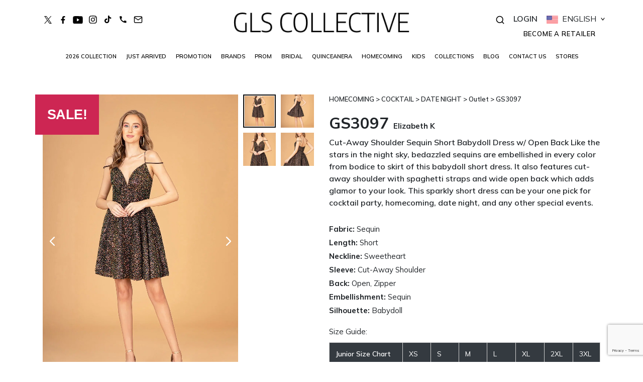

--- FILE ---
content_type: text/html; charset=UTF-8
request_url: https://glscollective.com/cut-away-shoulder-sequin-short-babydoll-dress-w-open-back-gs3097/
body_size: 33261
content:






<!DOCTYPE html>
    <html lang="en">

<head>
    <meta charset="utf-8">
    <meta name="viewport" content="width=device-width, initial-scale=1">

    <!-- A -->
        <!-- B -->
        <!-- C -->
    <meta name='robots' content='index, follow, max-image-preview:large, max-snippet:-1, max-video-preview:-1' />

	<!-- This site is optimized with the Yoast SEO plugin v22.3 - https://yoast.com/wordpress/plugins/seo/ -->
	<title>Sequin Off-the-Shoulder Babydoll Dress | GLS Collective</title>
	<meta name="description" content="Get ready to turn heads in this off-the-shoulder babydoll dress with open back. Get yours now and feel amazing at your next event!" />
	<meta property="og:locale" content="en_US" />
	<meta property="og:type" content="article" />
	<meta property="og:title" content="Sequin Off-the-Shoulder Babydoll Dress | GLS Collective" />
	<meta property="og:description" content="Get ready to turn heads in this off-the-shoulder babydoll dress with open back. Get yours now and feel amazing at your next event!" />
	<meta property="og:url" content="https://glscollective.com/cut-away-shoulder-sequin-short-babydoll-dress-w-open-back-gs3097/" />
	<meta property="og:site_name" content="GLS Collective" />
	<meta property="article:modified_time" content="2026-01-06T20:23:19+00:00" />
	<meta property="og:image" content="https://glscollective.com/wp-content/uploads/2022/09/gs3097-black-gold-1-short-homecoming-cocktail-sequin-sequin-open-zipper-cut-away-shoulder-sweetheart-babydoll.webp" />
	<meta property="og:image:width" content="1066" />
	<meta property="og:image:height" content="1600" />
	<meta property="og:image:type" content="image/webp" />
	<meta name="twitter:card" content="summary_large_image" />
	<meta name="twitter:label1" content="Est. reading time" />
	<meta name="twitter:data1" content="1 minute" />
	<script type="application/ld+json" class="yoast-schema-graph">{"@context":"https://schema.org","@graph":[{"@type":"WebPage","@id":"https://glscollective.com/cut-away-shoulder-sequin-short-babydoll-dress-w-open-back-gs3097/","url":"https://glscollective.com/cut-away-shoulder-sequin-short-babydoll-dress-w-open-back-gs3097/","name":"Sequin Off-the-Shoulder Babydoll Dress | GLS Collective","isPartOf":{"@id":"https://glscollective.com/#website"},"primaryImageOfPage":{"@id":"https://glscollective.com/cut-away-shoulder-sequin-short-babydoll-dress-w-open-back-gs3097/#primaryimage"},"image":{"@id":"https://glscollective.com/cut-away-shoulder-sequin-short-babydoll-dress-w-open-back-gs3097/#primaryimage"},"thumbnailUrl":"https://glscollective.com/wp-content/uploads/2022/09/gs3097-black-gold-1-short-homecoming-cocktail-sequin-sequin-open-zipper-cut-away-shoulder-sweetheart-babydoll.webp","datePublished":"2022-09-02T16:56:51+00:00","dateModified":"2026-01-06T20:23:19+00:00","description":"Get ready to turn heads in this off-the-shoulder babydoll dress with open back. Get yours now and feel amazing at your next event!","breadcrumb":{"@id":"https://glscollective.com/cut-away-shoulder-sequin-short-babydoll-dress-w-open-back-gs3097/#breadcrumb"},"inLanguage":"en-US","potentialAction":[{"@type":"ReadAction","target":["https://glscollective.com/cut-away-shoulder-sequin-short-babydoll-dress-w-open-back-gs3097/"]}]},{"@type":"ImageObject","inLanguage":"en-US","@id":"https://glscollective.com/cut-away-shoulder-sequin-short-babydoll-dress-w-open-back-gs3097/#primaryimage","url":"https://glscollective.com/wp-content/uploads/2022/09/gs3097-black-gold-1-short-homecoming-cocktail-sequin-sequin-open-zipper-cut-away-shoulder-sweetheart-babydoll.webp","contentUrl":"https://glscollective.com/wp-content/uploads/2022/09/gs3097-black-gold-1-short-homecoming-cocktail-sequin-sequin-open-zipper-cut-away-shoulder-sweetheart-babydoll.webp","width":1066,"height":1600},{"@type":"BreadcrumbList","@id":"https://glscollective.com/cut-away-shoulder-sequin-short-babydoll-dress-w-open-back-gs3097/#breadcrumb","itemListElement":[{"@type":"ListItem","position":1,"name":"Shop Page","item":"https://glscollective.com/products-2/"},{"@type":"ListItem","position":2,"name":"GS3097"}]},{"@type":"WebSite","@id":"https://glscollective.com/#website","url":"https://glscollective.com/","name":"GLS Collective","description":"","potentialAction":[{"@type":"SearchAction","target":{"@type":"EntryPoint","urlTemplate":"https://glscollective.com/?s={search_term_string}"},"query-input":"required name=search_term_string"}],"inLanguage":"en-US"}]}</script>
	<!-- / Yoast SEO plugin. -->


<link href='https://fonts.gstatic.com' crossorigin rel='preconnect' />
<link rel="alternate" type="application/rss+xml" title="GLS Collective &raquo; Feed" href="https://glscollective.com/feed/" />
<link rel="alternate" type="application/rss+xml" title="GLS Collective &raquo; Comments Feed" href="https://glscollective.com/comments/feed/" />
<link rel="alternate" type="application/rss+xml" title="GLS Collective &raquo; GS3097 Comments Feed" href="https://glscollective.com/cut-away-shoulder-sequin-short-babydoll-dress-w-open-back-gs3097/feed/" />
<link rel='stylesheet' id='berocket_mm_quantity_style-css' href='https://glscollective.com/wp-content/plugins/minmax-quantity-for-woocommerce/css/shop.css?ver=1.3.8.3' media='all' />
<link rel='stylesheet' id='sbi_styles-css' href='https://glscollective.com/wp-content/plugins/instagram-feed/css/sbi-styles.min.css?ver=6.9.1' media='all' />
<style id='wp-emoji-styles-inline-css'>

	img.wp-smiley, img.emoji {
		display: inline !important;
		border: none !important;
		box-shadow: none !important;
		height: 1em !important;
		width: 1em !important;
		margin: 0 0.07em !important;
		vertical-align: -0.1em !important;
		background: none !important;
		padding: 0 !important;
	}
</style>
<style id='classic-theme-styles-inline-css'>
/*! This file is auto-generated */
.wp-block-button__link{color:#fff;background-color:#32373c;border-radius:9999px;box-shadow:none;text-decoration:none;padding:calc(.667em + 2px) calc(1.333em + 2px);font-size:1.125em}.wp-block-file__button{background:#32373c;color:#fff;text-decoration:none}
</style>
<link rel='stylesheet' id='woocommerce-layout-css' href='https://glscollective.com/wp-content/plugins/woocommerce/assets/css/woocommerce-layout.css?ver=8.6.3' media='all' />
<link rel='stylesheet' id='woocommerce-smallscreen-css' href='https://glscollective.com/wp-content/plugins/woocommerce/assets/css/woocommerce-smallscreen.css?ver=8.6.3' media='only screen and (max-width: 768px)' />
<link rel='stylesheet' id='woocommerce-general-css' href='//glscollective.com/wp-content/plugins/woocommerce/assets/css/twenty-twenty.css?ver=8.6.3' media='all' />
<style id='woocommerce-inline-inline-css'>
.woocommerce form .form-row .required { visibility: visible; }
</style>
<link rel='stylesheet' id='woopspro-slick-css-css' href='https://glscollective.com/wp-content/plugins/woo-products-slider-pro/assets/css/slick.css?ver=1.1.4' media='all' />
<link rel='stylesheet' id='woopspro-custom-style-css' href='https://glscollective.com/wp-content/plugins/woo-products-slider-pro/assets/css/style.css?ver=1.1.4' media='all' />
<link rel='stylesheet' id='mailin-front-css' href='https://glscollective.com/wp-content/plugins/mailin/css/mailin-front.css' media='all' />
<link rel='stylesheet' id='twentytwenty-style-css' href='https://glscollective.com/wp-content/themes/gls/style.css?ver=6.4.7' media='all' />
<style id='twentytwenty-style-inline-css'>
.color-accent,.color-accent-hover:hover,.color-accent-hover:focus,:root .has-accent-color,.has-drop-cap:not(:focus):first-letter,.wp-block-button.is-style-outline,a { color: #cd2653; }blockquote,.border-color-accent,.border-color-accent-hover:hover,.border-color-accent-hover:focus { border-color: #cd2653; }button,.button,.faux-button,.wp-block-button__link,.wp-block-file .wp-block-file__button,input[type="button"],input[type="reset"],input[type="submit"],.bg-accent,.bg-accent-hover:hover,.bg-accent-hover:focus,:root .has-accent-background-color,.comment-reply-link { background-color: #cd2653; }.fill-children-accent,.fill-children-accent * { fill: #cd2653; }body,.entry-title a,:root .has-primary-color { color: #000000; }:root .has-primary-background-color { background-color: #000000; }cite,figcaption,.wp-caption-text,.post-meta,.entry-content .wp-block-archives li,.entry-content .wp-block-categories li,.entry-content .wp-block-latest-posts li,.wp-block-latest-comments__comment-date,.wp-block-latest-posts__post-date,.wp-block-embed figcaption,.wp-block-image figcaption,.wp-block-pullquote cite,.comment-metadata,.comment-respond .comment-notes,.comment-respond .logged-in-as,.pagination .dots,.entry-content hr:not(.has-background),hr.styled-separator,:root .has-secondary-color { color: #6d6d6d; }:root .has-secondary-background-color { background-color: #6d6d6d; }pre,fieldset,input,textarea,table,table *,hr { border-color: #dcd7ca; }caption,code,code,kbd,samp,.wp-block-table.is-style-stripes tbody tr:nth-child(odd),:root .has-subtle-background-background-color { background-color: #dcd7ca; }.wp-block-table.is-style-stripes { border-bottom-color: #dcd7ca; }.wp-block-latest-posts.is-grid li { border-top-color: #dcd7ca; }:root .has-subtle-background-color { color: #dcd7ca; }body:not(.overlay-header) .primary-menu > li > a,body:not(.overlay-header) .primary-menu > li > .icon,.modal-menu a,.footer-menu a, .footer-widgets a:where(:not(.wp-block-button__link)),#site-footer .wp-block-button.is-style-outline,.wp-block-pullquote:before,.singular:not(.overlay-header) .entry-header a,.archive-header a,.header-footer-group .color-accent,.header-footer-group .color-accent-hover:hover { color: #cd2653; }.social-icons a,#site-footer button:not(.toggle),#site-footer .button,#site-footer .faux-button,#site-footer .wp-block-button__link,#site-footer .wp-block-file__button,#site-footer input[type="button"],#site-footer input[type="reset"],#site-footer input[type="submit"] { background-color: #cd2653; }.header-footer-group,body:not(.overlay-header) #site-header .toggle,.menu-modal .toggle { color: #000000; }body:not(.overlay-header) .primary-menu ul { background-color: #000000; }body:not(.overlay-header) .primary-menu > li > ul:after { border-bottom-color: #000000; }body:not(.overlay-header) .primary-menu ul ul:after { border-left-color: #000000; }.site-description,body:not(.overlay-header) .toggle-inner .toggle-text,.widget .post-date,.widget .rss-date,.widget_archive li,.widget_categories li,.widget cite,.widget_pages li,.widget_meta li,.widget_nav_menu li,.powered-by-wordpress,.to-the-top,.singular .entry-header .post-meta,.singular:not(.overlay-header) .entry-header .post-meta a { color: #6d6d6d; }.header-footer-group pre,.header-footer-group fieldset,.header-footer-group input,.header-footer-group textarea,.header-footer-group table,.header-footer-group table *,.footer-nav-widgets-wrapper,#site-footer,.menu-modal nav *,.footer-widgets-outer-wrapper,.footer-top { border-color: #dcd7ca; }.header-footer-group table caption,body:not(.overlay-header) .header-inner .toggle-wrapper::before { background-color: #dcd7ca; }
</style>
<link rel='stylesheet' id='twentytwenty-print-style-css' href='https://glscollective.com/wp-content/themes/twentytwenty/print.css?ver=6.4.7' media='print' />
<link rel='stylesheet' id='sv-wc-payment-gateway-payment-form-v5_10_8-css' href='https://glscollective.com/wp-content/plugins/woocommerce-gateway-authorize-net-cim/vendor/skyverge/wc-plugin-framework/woocommerce/payment-gateway/assets/css/frontend/sv-wc-payment-gateway-payment-form.min.css?ver=5.10.8' media='all' />
<link rel='stylesheet' id='tooltipster-css' href='https://glscollective.com/wp-content/plugins/woothumbs-premium/assets/frontend/css/lib/tooltipster/tooltipster.css?ver=1752594870' media='all' />
<link rel='stylesheet' id='slick-carousel-css' href='https://glscollective.com/wp-content/plugins/woothumbs-premium/assets/frontend/css/lib/slick/slick.css?ver=1752594870' media='all' />
<link rel='stylesheet' id='plyr-css' href='https://glscollective.com/wp-content/plugins/woothumbs-premium/assets/vendor/plyr.css?ver=1752594870' media='all' />
<link rel='stylesheet' id='iconic-woothumbs-css-css' href='https://glscollective.com/wp-content/plugins/woothumbs-premium/assets/frontend/css/main.min.css?ver=1752594870' media='all' />
<link rel='stylesheet' id='sib-front-css-css' href='https://glscollective.com/wp-content/plugins/mailin/css/mailin-front.css?ver=6.4.7' media='all' />
<script src="https://glscollective.com/wp-includes/js/jquery/jquery.min.js?ver=3.7.1" id="jquery-core-js"></script>
<script src="https://glscollective.com/wp-includes/js/jquery/jquery-migrate.min.js?ver=3.4.1" id="jquery-migrate-js"></script>
<script src="https://glscollective.com/wp-content/plugins/minmax-quantity-for-woocommerce/js/frontend.js?ver=6.4.7" id="berocket-front-cart-js-js"></script>
<script src="https://glscollective.com/wp-content/plugins/woocommerce/assets/js/jquery-blockui/jquery.blockUI.min.js?ver=2.7.0-wc.8.6.3" id="jquery-blockui-js" defer data-wp-strategy="defer"></script>
<script id="wc-add-to-cart-js-extra">
var wc_add_to_cart_params = {"ajax_url":"\/wp-admin\/admin-ajax.php","wc_ajax_url":"\/?wc-ajax=%%endpoint%%","i18n_view_cart":"View cart","cart_url":"https:\/\/glscollective.com\/view-cart\/","is_cart":"","cart_redirect_after_add":"yes"};
</script>
<script src="https://glscollective.com/wp-content/plugins/woocommerce/assets/js/frontend/add-to-cart.min.js?ver=8.6.3" id="wc-add-to-cart-js" defer data-wp-strategy="defer"></script>
<script src="https://glscollective.com/wp-content/plugins/woocommerce/assets/js/zoom/jquery.zoom.min.js?ver=1.7.21-wc.8.6.3" id="zoom-js" defer data-wp-strategy="defer"></script>
<script src="https://glscollective.com/wp-content/plugins/woocommerce/assets/js/flexslider/jquery.flexslider.min.js?ver=2.7.2-wc.8.6.3" id="flexslider-js" defer data-wp-strategy="defer"></script>
<script id="wc-single-product-js-extra">
var wc_single_product_params = {"i18n_required_rating_text":"Please select a rating","review_rating_required":"yes","flexslider":{"rtl":false,"animation":"slide","smoothHeight":true,"directionNav":false,"controlNav":"thumbnails","slideshow":false,"animationSpeed":500,"animationLoop":false,"allowOneSlide":false},"zoom_enabled":"1","zoom_options":[],"photoswipe_enabled":"","photoswipe_options":{"shareEl":false,"closeOnScroll":false,"history":false,"hideAnimationDuration":0,"showAnimationDuration":0},"flexslider_enabled":"1"};
</script>
<script src="https://glscollective.com/wp-content/plugins/woocommerce/assets/js/frontend/single-product.min.js?ver=8.6.3" id="wc-single-product-js" defer data-wp-strategy="defer"></script>
<script src="https://glscollective.com/wp-content/plugins/woocommerce/assets/js/js-cookie/js.cookie.min.js?ver=2.1.4-wc.8.6.3" id="js-cookie-js" defer data-wp-strategy="defer"></script>
<script id="woocommerce-js-extra">
var woocommerce_params = {"ajax_url":"\/wp-admin\/admin-ajax.php","wc_ajax_url":"\/?wc-ajax=%%endpoint%%"};
</script>
<script src="https://glscollective.com/wp-content/plugins/woocommerce/assets/js/frontend/woocommerce.min.js?ver=8.6.3" id="woocommerce-js" defer data-wp-strategy="defer"></script>
<script src="https://glscollective.com/wp-content/themes/twentytwenty/assets/js/index.js?ver=6.4.7" id="twentytwenty-js-js" defer data-wp-strategy="defer"></script>
<script id="sib-front-js-js-extra">
var sibErrMsg = {"invalidMail":"Please fill out valid email address","requiredField":"Please fill out required fields","invalidDateFormat":"Please fill out valid date format","invalidSMSFormat":"Please fill out valid phone number"};
var ajax_sib_front_object = {"ajax_url":"https:\/\/glscollective.com\/wp-admin\/admin-ajax.php","ajax_nonce":"1d3a075b31","flag_url":"https:\/\/glscollective.com\/wp-content\/plugins\/mailin\/img\/flags\/"};
</script>
<script src="https://glscollective.com/wp-content/plugins/mailin/js/mailin-front.js?ver=1752694007" id="sib-front-js-js"></script>
<link rel="https://api.w.org/" href="https://glscollective.com/wp-json/" /><link rel="alternate" type="application/json" href="https://glscollective.com/wp-json/wp/v2/product/235341" /><link rel="EditURI" type="application/rsd+xml" title="RSD" href="https://glscollective.com/xmlrpc.php?rsd" />
<meta name="generator" content="WordPress 6.4.7" />
<meta name="generator" content="WooCommerce 8.6.3" />
<link rel='shortlink' href='https://glscollective.com/?p=235341' />
<link rel="alternate" type="application/json+oembed" href="https://glscollective.com/wp-json/oembed/1.0/embed?url=https%3A%2F%2Fglscollective.com%2Fcut-away-shoulder-sequin-short-babydoll-dress-w-open-back-gs3097%2F" />
<link rel="alternate" type="text/xml+oembed" href="https://glscollective.com/wp-json/oembed/1.0/embed?url=https%3A%2F%2Fglscollective.com%2Fcut-away-shoulder-sequin-short-babydoll-dress-w-open-back-gs3097%2F&#038;format=xml" />
<style>.woocommerce-error {
  margin-top:  30px;
}</style><script type="text/javascript">
           var ajaxurl = "https://glscollective.com/wp-admin/admin-ajax.php";
         </script>	<script>document.documentElement.className = document.documentElement.className.replace( 'no-js', 'js' );</script>
		<noscript><style>.woocommerce-product-gallery{ opacity: 1 !important; }</style></noscript>
	<style>.recentcomments a{display:inline !important;padding:0 !important;margin:0 !important;}</style><style id="custom-background-css">
body.custom-background { background-color: #fff; }
</style>
	<style>
/* Default Styles */
.iconic-woothumbs-all-images-wrap {
	float: right;
	width: 100%;
}

/* Icon Styles */
.iconic-woothumbs-icon {
	color: #ffffff;
}

/* Bullet Styles */
.iconic-woothumbs-all-images-wrap .slick-dots button,
.iconic-woothumbs-zoom-bullets .slick-dots button {
	border-color: #ffffff !important;
}

.iconic-woothumbs-all-images-wrap .slick-dots .slick-active button,
.iconic-woothumbs-zoom-bullets .slick-dots .slick-active button {
	background-color: #ffffff !important;
}

/* Thumbnails */
	.iconic-woothumbs-all-images-wrap--thumbnails-left .iconic-woothumbs-thumbnails-wrap,
	.iconic-woothumbs-all-images-wrap--thumbnails-right .iconic-woothumbs-thumbnails-wrap {
		width: 28%;
	}

	.iconic-woothumbs-all-images-wrap--thumbnails-left .iconic-woothumbs-images-wrap,
	.iconic-woothumbs-all-images-wrap--thumbnails-right .iconic-woothumbs-images-wrap {
		width: 72%;
	}
	
.iconic-woothumbs-thumbnails__image-wrapper:after {
	border-color: #ffffff;
}

.iconic-woothumbs-thumbnails__control {
	color: #ffffff;
}

.iconic-woothumbs-thumbnails__control path {
	stroke: #ffffff;
}

.iconic-woothumbs-all-images-wrap--thumbnails-left .iconic-woothumbs-thumbnails__control {
	right: 10px;
}

.iconic-woothumbs-all-images-wrap--thumbnails-right .iconic-woothumbs-thumbnails__control {
	left: 10px;
}


/* Stacked Thumbnails - Left & Right */
.iconic-woothumbs-all-images-wrap--thumbnails-left .iconic-woothumbs-thumbnails-wrap--stacked,
.iconic-woothumbs-all-images-wrap--thumbnails-right .iconic-woothumbs-thumbnails-wrap--stacked {
	margin: 0;
}

.iconic-woothumbs-thumbnails-wrap--stacked .iconic-woothumbs-thumbnails__slide {
	width: 50%;
}

/* Stacked Thumbnails - Left */
.iconic-woothumbs-all-images-wrap--thumbnails-left .iconic-woothumbs-thumbnails-wrap--stacked .iconic-woothumbs-thumbnails__slide {
	padding: 0 10px 10px 0;
}

/* Stacked Thumbnails - Right */
.iconic-woothumbs-all-images-wrap--thumbnails-right .iconic-woothumbs-thumbnails-wrap--stacked .iconic-woothumbs-thumbnails__slide {
	padding: 0 0 10px 10px;
}

/* Stacked Thumbnails - Above & Below */

.iconic-woothumbs-all-images-wrap--thumbnails-above .iconic-woothumbs-thumbnails-wrap--stacked,
.iconic-woothumbs-all-images-wrap--thumbnails-below .iconic-woothumbs-thumbnails-wrap--stacked {
	margin: 0 -5px 0 -5px;
}

/* Stacked Thumbnails - Above */
.iconic-woothumbs-all-images-wrap--thumbnails-above .iconic-woothumbs-thumbnails-wrap--stacked .iconic-woothumbs-thumbnails__slide {
	padding: 0 5px 10px 5px;
}

/* Stacked Thumbnails - Below */
.iconic-woothumbs-all-images-wrap--thumbnails-below .iconic-woothumbs-thumbnails-wrap--stacked .iconic-woothumbs-thumbnails__slide {
	padding: 10px 5px 0 5px;
}

/* Sliding Thumbnails - Left & Right, Above & Below */
.iconic-woothumbs-all-images-wrap--thumbnails-left .iconic-woothumbs-thumbnails-wrap--sliding,
.iconic-woothumbs-all-images-wrap--thumbnails-right .iconic-woothumbs-thumbnails-wrap--sliding {
	margin: 0;
}

/* Sliding Thumbnails - Left & Right */
.iconic-woothumbs-all-images-wrap--thumbnails-left .iconic-woothumbs-thumbnails-wrap--sliding .slick-list,
.iconic-woothumbs-all-images-wrap--thumbnails-right .iconic-woothumbs-thumbnails-wrap--sliding .slick-list {
	margin-bottom: -10px;
}

.iconic-woothumbs-all-images-wrap--thumbnails-left .iconic-woothumbs-thumbnails-wrap--sliding .slick-slide,
.iconic-woothumbs-all-images-wrap--thumbnails-right .iconic-woothumbs-thumbnails-wrap--sliding .slick-slide {
	margin-bottom: 10px;
}

/* Sliding Thumbnails - Left */
.iconic-woothumbs-all-images-wrap--thumbnails-left .iconic-woothumbs-thumbnails-wrap--sliding {
	padding-right: 10px;
}

/* Sliding Thumbnails - Right */
.iconic-woothumbs-all-images-wrap--thumbnails-right .iconic-woothumbs-thumbnails-wrap--sliding {
	padding-left: 10px;
}

/* Sliding Thumbnails - Above & Below */
.iconic-woothumbs-thumbnails-wrap--horizontal.iconic-woothumbs-thumbnails-wrap--sliding .iconic-woothumbs-thumbnails__slide {
	width: 50%;
}

.iconic-woothumbs-all-images-wrap--thumbnails-above .iconic-woothumbs-thumbnails-wrap--sliding .slick-list,
.iconic-woothumbs-all-images-wrap--thumbnails-below .iconic-woothumbs-thumbnails-wrap--sliding .slick-list {
	margin-right: -10px;
}

.iconic-woothumbs-all-images-wrap--thumbnails-above .iconic-woothumbs-thumbnails-wrap--sliding .slick-slide,
.iconic-woothumbs-all-images-wrap--thumbnails-below .iconic-woothumbs-thumbnails-wrap--sliding .slick-slide {
	margin-right: 10px;
}

/* Sliding Thumbnails - Above */
.iconic-woothumbs-all-images-wrap--thumbnails-above .iconic-woothumbs-thumbnails-wrap--sliding {
	margin-bottom: 10px;
}

/* Sliding Thumbnails - Below */
.iconic-woothumbs-all-images-wrap--thumbnails-below .iconic-woothumbs-thumbnails-wrap--sliding {
	margin-top: 10px;
}

/* Zoom Styles */

.zm-handlerarea {
	background: #000000;
	-ms-filter: "progid:DXImageTransform.Microsoft.Alpha(Opacity=60)" !important;
	filter: alpha(opacity=60) !important;
	-moz-opacity: 0.6 !important;
	-khtml-opacity: 0.6 !important;
	opacity: 0.6 !important;
}

/* Layout Styles */

/* Media Queries */

	@media screen and (max-width: 767px) {

		.iconic-woothumbs-all-images-wrap {
			float: right;
			width: 100%;
		}

		.iconic-woothumbs-hover-icons .iconic-woothumbs-icon {
			opacity: 1;
		}

	
	.iconic-woothumbs-thumbnails-wrap--horizontal .iconic-woothumbs-thumbnails__slide {
		width: 100%;
	}

		}
		.plyr {
		--plyr-control-icon-size: 18px;
		--plyr-color-main: #111111;
		--plyr-svg-fill: #ffffff;
		/* General */
		--plyr-menu-border-shadow-color: #111111;
		--plyr-range-thumb-background: #ffffff;
		--plyr-badge-text-color: #ffffff;
		--plyr-captions-text-color: #ffffff;
		--plyr-font-smoothing: true;
		/* Video */
		--plyr-video-background: #111111;
		--plyr-video-control-color: #ffffff;
		--plyr-video-control-color-hover: #ffffff;
		/* Audio */
		--plyr-audio-control-color-hover: #ffffff;
		--plyr-audio-control-background-hover: #11111180;
	}

	/* Background property with foreground colour setting and opacity */
	.plyr__control.plyr__control--overlaid[data-plyr="play"] {
		/* Final two characters add 50% opacity */
		background: #11111180 !important;
		color: #ffffff !important;
	}

	/* Background property with foreground colour setting */
	.plyr__control.plyr__control--overlaid[data-plyr="play"]:hover {
		background: #ffffff !important;
	}

	/* Color property with foreground colour setting */
	.plyr__progress [data-plyr="seek"],
	.plyr__volume [data-plyr="volume"] {
		color: #ffffff !important;
	}

	/* SVG stroke + fill properties with background colour setting */
	.plyr__control.plyr__control--overlaid[data-plyr="play"]:hover svg {
		stroke: #111111 !important;
		fill: #111111 !important;
	}

	/* SVG stroke property with foreground colour setting */
	.plyr__control[data-plyr="play"],
	.plyr__control[data-plyr="fullscreen"],
	.iconic-woothumbs-fullscreen svg path:not(:last-child),
	.iconic-woothumbs-images__arrow svg path,
	.iconic-woothumbs-zoom-prev svg path,
	.iconic-woothumbs-zoom-next svg path,
	.iconic-woothumbs-wishlist-buttons__add svg path {
		stroke: #ffffff !important;
	}

	/* SVG fill property with foreground colour setting */
	.plyr__control[data-plyr="play"],
	.plyr__control[data-plyr="settings"],
	.iconic-woothumbs-thumbnails__play-overlay svg path,
	.iconic-woothumbs-fullscreen svg path:last-child,
	.iconic-woothumbs-play svg path,
	.iconic-woothumbs-wishlist-buttons__browse svg path,
	.iconic-woothumbs-images__slide .iconic-woothumbs-loading-overlay--inner svg path,
	.pswp_item .iconic-woothumbs-loading-overlay--inner svg path {
		fill: #ffffff !important;
	}

	/* Background color property with background colour setting */
	.iconic-woothumbs-thumbnails__control:hover,
	.iconic-woothumbs-images__slide .iconic-woothumbs-loading-overlay:has(.iconic-woothumbs-responsive-media),
	.iconic-woothumbs-images__slide .iconic-woothumbs-loading-overlay--inner,
	.pswp_item .iconic-woothumbs-loading-overlay--inner {
		background-color: #111111 !important;
	}

	/* Background color property with background colour setting and opacity */
	.iconic-woothumbs-thumbnails__play-overlay,
	.iconic-woothumbs-thumbnails__control {
		/* Final two characters add 50% opacity */
		background-color: #11111180 !important;
	}

	/* Background color property with foreground colour setting */
	.iconic-woothumbs-all-images-wrap .slick-dots li button,
	.iconic-woothumbs-zoom-bullets .slick-dots li button,
	.iconic-woothumbs-zoom-bullets .slick-dots li.slick-active button,
	.plyr__menu__container .plyr__control[role="menuitemradio"]:hover::before {
		background-color: #ffffff !important;
	}

	/* Misc */
	.iconic-woothumbs-thumbnails__image-wrapper:after {
		border: 2px solid #111111;
	}

	.iconic-woothumbs-thumbnails__image-wrapper:before {
		border: 2px solid #ffffff;
	}
	</style>
		<style id="wp-custom-css">
			.payment_box{
	font-size: 15px !important;
}
.bs-example {
	display: none !important;
}		</style>
		    
                <script type="application/ld+json">
            {
    "@context": "https://schema.org",
    "@type": "Review",
    "itemReviewed": {
        "@type": "Product",
        "name": "GS3097",
        "sku": "GS3097",
        "brand": {
            "@type": "Brand",
            "name": "Elizabeth K"
        },
        "image": "https://glscollective.com/wp-content/uploads/2022/09/gs3097-black-gold-1-short-homecoming-cocktail-sequin-sequin-open-zipper-cut-away-shoulder-sweetheart-babydoll.webp"
    },
    "author": {
        "@type": "Person",
        "name": "Verified Buyer"
    },
    "reviewRating": {
        "@type": "Rating",
        "ratingValue": "5",
        "bestRating": "5"
    },
    "reviewBody": "This gown exceeded my expectations! The floral embroidery and sheer sleeves are absolutely stunning. Perfect fit and great quality.",
    "datePublished": "2026-02-03"
}            </script>
                <!-- D -->
    <link rel="icon" type="image/x-icon" href="https://glscollective.com/wp-content/themes/gls/images/logos/favico.png" />
    <!-- Bootstrap CSS - Cargado normalmente (crítico para layout) -->
    <link rel="stylesheet" href="https://glscollective.com/css/bootstrap.min.css">

    <!-- CSS Principal - Crítico, carga inmediata -->
    <link rel="stylesheet" href="https://glscollective.com/wp-content/themes/gls/css/style.css?ver=19.3">

    <!-- Google Fonts - Optimizado para móvil -->
    <link rel="preconnect" href="https://fonts.googleapis.com">
    <link rel="preconnect" href="https://fonts.gstatic.com" crossorigin>
    <link href="https://fonts.googleapis.com/css2?family=Mulish:wght@300;400;500;600;700&display=swap" rel="stylesheet" media="print" onload="this.media='all'">
    <noscript>
        <link href="https://fonts.googleapis.com/css2?family=Mulish:wght@300;400;500;600;700&display=swap" rel="stylesheet">
    </noscript>

    <!-- Slider CSS - Cargado normalmente (crítico para sliders) -->
    <link rel="stylesheet" href="https://glscollective.com/wp-content/themes/gls/css/slider.css">


            <script src="https://code.jquery.com/jquery-3.4.1.min.js"></script>
        <script>window.$ = window.jQuery;</script>
        <script src="https://unpkg.com/swiper@8/swiper-bundle.min.js"></script>
    

    <!-- Asyncs -->
    <!--<link rel='stylesheet' id='dashicons-css' href='https://glscollective.com/wp-includes/css/dashicons.min.css?ver=5.4.2' type='text/css' media="print" onload="this.media='all'" />-->

    <!-- Asyncs 12345 -->

    <link rel="alternate" hreflang="en" href="https://glscollective.com/cut-away-shoulder-sequin-short-babydoll-dress-w-open-back-gs3097" />
<link rel="alternate" hreflang="es" href="https://glscollective.com/espanol/cut-away-shoulder-sequin-short-babydoll-dress-w-open-back-gs3097" />
<link rel="alternate" hreflang="x-default" href="https://glscollective.com/cut-away-shoulder-sequin-short-babydoll-dress-w-open-back-gs3097" />

    
        <link rel="alternate" hreflang="en" href="https://glscollective.com/outlet-dresses/" />
        <link rel="alternate" hreflang="es" href="https://glscollective.com/espanol/outlet-dresses-espanol/" />
        <link rel="alternate" hreflang="x-default" href="https://glscollective.com/outlet-dresses/" />

    
    
    
    <link rel="canonical" href="https://glscollective.com/cut-away-shoulder-sequin-short-babydoll-dress-w-open-back-gs3097/" />


    

    <!-- Cannonical tag -->

    <!-- Meta store locator -->
    <?
    if ($actual_link = "https://glscollective.com/dress-store-locator/") {
    ?>
        <meta property="og:description" content="Find the best dress boutiques and dress shops in your city that carry GLS Collective dresses. Shop and try on dresses at your local retailer." />
    <?
    }

    ?>

    <!-- jQuery - Cargado de forma diferida -->
    <script>
        // Cargar jQuery de forma diferida (solo si no existe ya)
        function loadJQuery() {
            if (window.jQuery) { return; }
            const script = document.createElement('script');
            script.src = 'https://code.jquery.com/jquery-3.4.1.min.js';
            script.onload = function() {
                window.$ = window.jQuery;
                loadBootstrapScripts();
            };
            document.head.appendChild(script);
        }

        function loadBootstrapScripts() {
            // Cargar scripts de Bootstrap de forma diferida
            const scripts = [
                'https://cdnjs.cloudflare.com/ajax/libs/popper.js/1.16.0/umd/popper.min.js',
                'https://maxcdn.bootstrapcdn.com/bootstrap/4.5.0/js/bootstrap.min.js',
                'https://cdnjs.cloudflare.com/ajax/libs/jquery-validate/1.19.1/jquery.validate.min.js',
                'https://cdn.jsdelivr.net/jquery.validation/1.16.0/additional-methods.min.js'
            ];

            scripts.forEach((src, index) => {
                setTimeout(() => {
                    const script = document.createElement('script');
                    script.src = src;
                    script.async = true;
                    document.head.appendChild(script);
                }, index * 100);
            });
        }

        // Cargar jQuery después de que el DOM esté listo (si hace falta)
        if (!window.jQuery) {
            if (document.readyState === 'loading') {
                document.addEventListener('DOMContentLoaded', loadJQuery);
            } else {
                loadJQuery();
            }
        }
    </script>
    
    <!-- Optimizaciones específicas para móvil -->
    <script>
        // Optimizaciones móviles directamente en header.php
        (function() {
            'use strict';

            // Solo ejecutar en dispositivos móviles
            if (window.innerWidth <= 768 || /Android|webOS|iPhone|iPad|iPod|BlackBerry|IEMobile|Opera Mini/i.test(navigator.userAgent)) {
                console.log('Aplicando optimizaciones móviles...');

                // Función para asegurar que el menú móvil tenga el z-index correcto
                function fixMobileMenuZIndex() {
                    const mobileMenus = document.querySelectorAll('#navbarTogglerDemo01, #navbarTogglerDemo02');
                    mobileMenus.forEach(menu => {
                        if (menu) {
                            console.log('Aplicando z-index al menú:', menu.id);
                            menu.style.zIndex = '99999999999999';
                            menu.style.position = 'fixed';
                            menu.style.top = '55px';
                            menu.style.left = '0';
                            menu.style.width = '100%';
                            menu.style.backgroundColor = '#fff';
                            menu.style.height = '90vh';
                            menu.style.overflow = 'auto';
                            menu.style.padding = '0 20px';
                        }
                    });
                }

                // Función para manejar el toggle del menú móvil
                function setupMobileMenuToggle() {
                    const toggleButtons = document.querySelectorAll('[data-toggle="collapse"][data-target="#navbarTogglerDemo01"], [data-toggle="collapse"][data-target="#navbarTogglerDemo02"]');

                    toggleButtons.forEach(button => {
                        button.addEventListener('click', function(e) {
                            console.log('Botón de menú móvil clickeado para:', this.getAttribute('data-target'));
                            const targetId = this.getAttribute('data-target');
                            const targetMenu = document.querySelector(targetId);

                            if (targetMenu) {
                                // Toggle manual del menú
                                if (targetMenu.classList.contains('show')) {
                                    targetMenu.classList.remove('show');
                                    targetMenu.style.transform = 'translateX(-100%)';
                                    document.body.classList.remove('lock-scroll');
                                    console.log('Menú móvil CERRADO');
                                } else {
                                    targetMenu.classList.add('show');
                                    targetMenu.style.transform = 'translateX(0%)';
                                    document.body.classList.add('lock-scroll');
                                    console.log('Menú móvil ABIERTO');
                                }
                                e.preventDefault();
                            }
                        });
                    });
                }

                // Función para cerrar dropdowns al hacer click fuera
                function setupDropdownClose() {
                    document.addEventListener('click', function(event) {
                        const dropdowns = document.querySelectorAll('.dropdown-content.show');
                        dropdowns.forEach(dropdown => {
                            if (!dropdown.contains(event.target) && !event.target.matches('.dropbtn')) {
                                dropdown.classList.remove('show');
                            }
                        });
                    });
                }

                // Ejecutar cuando el DOM esté listo
                if (document.readyState === 'loading') {
                    document.addEventListener('DOMContentLoaded', function() {
                        fixMobileMenuZIndex();
                        setupMobileMenuToggle();
                        setupDropdownClose();
                        console.log('Optimizaciones móviles aplicadas en DOMContentLoaded');
                    });
                } else {
                    fixMobileMenuZIndex();
                    setupMobileMenuToggle();
                    setupDropdownClose();
                    console.log('Optimizaciones móviles aplicadas inmediatamente');
                }

                console.log('Optimizaciones móviles completadas');
            }
        })();
    </script>
    <!--script src="https://glscollective.com/wp-content/themes/gls/js/jquery.flipster.js"></script-->
    <!--<script src="https://cdnjs.cloudflare.com/ajax/libs/jquery.flipster/1.1.5/jquery.flipster.min.js" integrity="sha512-YPskov+TTZvojhg9iWYQKa6iRPRm8hko8GBbdV8A8KKMTwp84+jm2K+soYNx3Wf6qQhxb+kn2sjpMZwkWxnD/g==" crossorigin="anonymous"></script>-->
        <script>
        function addRetailer() {
            // Verificar si jQuery está disponible
            if (typeof jQuery !== 'undefined') {
                jQuery('#become-retailer-id').trigger('click');
            } else {
                // Fallback sin jQuery
                const element = document.getElementById('become-retailer-id');
                if (element) {
                    element.click();
                }
            }
        }
    </script>

    <script>
        function openModalBuy() {
            console.log("desde modal buy");
            document.getElementById('exampleModalBuy').style.display = 'block';
        }
    </script>
    <style>
        * {
            font-display: fallback;
        }

        .success {
            color: green;
            text-align: center;
        }

        [name="lang_choice_1"] {
            display: none;
        }

        .swiper-button-next,
        .swiper-button-prev {
            cursor: pointer;
            color: var(--swiper-navigation-color, #4C4C4C);
        }

        .swiper-button-next,
        .swiper-button-prev {
            cursor: pointer;
            color: var(--swiper-navigation-color, #4C4C4C);
        }

        .collection-img-txt {
            bottom: 20%;
        }

        .flip-content {
            position: relative;
        }

        label#chk_avail_email {
            cursor: pointer;
        }

        .checkAv {
            background-color: #00897b;
            border: solid #00897b 1px;
            padding: 4px;
            color: #fff !important;
        }

        .checkAv:hover {
            background-color: transparent;
            color: #00897b !important;
            border: solid #00897b 1px;
            transition: .7s ease;
        }

        .container {
            position: relative;
            margin-top: 3%;
        }

        h1 {
            text-align: center;
            padding-bottom: 15px;
            font-family: Montserrat;
        }

        .control {
            list-style: none;
        }

        .control li {
            position: absolute;
            z-index: 99;
            top: 50%;
            transform: translateY(-50%);
            color: white;
            background: rgba(0, 0, 0, 0.5);
            padding: 12px 20px;
            border-radius: 50%;
            cursor: pointer
        }

        .control li:hover {
            background: #000;
        }

        .control li.prev {
            left: 20px;
        }

        .control li.next {
            right: 20px;
        }

        .tns-nav {
            text-align: center;
            margin-top: 15px;
            margin-bottom: 15px;
        }

        .tns-nav button {
            height: 13px;
            width: 8px;
            background-color: #a5a5a5;
            border: none;
            margin-left: 7px;
            border-radius: 50%;
        }

        .tns-nav .tns-nav-active {
            background-color: black;
        }

        .glsFullscreenVideo {
            position: absolute;
            left: 12px;
            bottom: 12px;
            z-index: 1000;
            cursor: pointer;
            font-size: 30px;
            text-decoration: none !important;
            font-weight: 400 !important;
        }

        .glsFullscreen {
            position: absolute;
            right: 12px;
            bottom: 12px;
            z-index: 1000;
            cursor: pointer;
            font-size: 30px;
            text-decoration: none !important;
            font-weight: 400 !important;
        }

        .iconic-woothumbs-icon {
            text-decoration: none !important;
        }

        @media only screen and (min-width: 600px) {
            .imageGls {
                height: 95vh;
                cursor: zoom-in;
            }

            .entire-slider {
                margin-top: 50vh !important;
                transform: translateY(-50%) !important;
            }

            .adjustMargin {
                margin-top: calc(3% - 40px) !important;
            }
        }

        @media only screen and (max-width: 600px) {
            .imageGls {
                max-height: 95vh;
                cursor: zoom-in;
            }

            .entire-slider {
                margin-top: 45vh !important;
                transform: translateY(-50%) !important;
            }

            .adjustMargin {
                margin-top: calc(3% - 10px) !important;
            }
        }

        .bigImageGls {
            margin-top: 1.5vh;
            width: 600px;
            overflow-y: scroll;
            cursor: zoom-out;
        }

        .messageRetailer {
            display: none;
        }

        .btn-custom {
            background-color: #6c757d;
            height: auto;
            display: flex;
            flex-direction: column;
            color: #fff;
            text-align: center;
            padding: 30px 5px !important;

            @media screen and (max-width: 575px) {
                padding: 45px 5px !important;
            }
        }

        .font-item {
            font-size: 16px;
        }

        .bs-example {
            display: none !important;
        }
    </style>
    <script src="https://www.google.com/recaptcha/api.js?render=6LfrKdwaAAAAAJu7Ufv_JL1ZIasel5h8e3DarxwR"></script>
    <script>
        grecaptcha.ready(function() {
            // do request for recaptcha token
            // response is promise with passed token
            grecaptcha.execute('6LfrKdwaAAAAAJu7Ufv_JL1ZIasel5h8e3DarxwR', {
                    action: 'validate_captcha'
                })
                .then(function(token) {
                    // add token value to form - check if element exists first
                    var recaptchaElement = document.getElementById('g-recaptcha-response');
                    if (recaptchaElement) {
                        recaptchaElement.value = token;
                    } else {
                        console.log('reCAPTCHA element not found, token not set:', token);
                    }
                })
                .catch(function(error) {
                    console.log('reCAPTCHA error:', error);
                });
        });
    </script>
    <!-- Global site tag (gtag.js) - Google Analytics -->
    <script async src="https://www.googletagmanager.com/gtag/js?id=UA-48748933-1"></script>
    <script>
        window.dataLayer = window.dataLayer || [];

        function gtag() {
            dataLayer.push(arguments);
        }
        gtag('js', new Date());

        gtag('config', 'UA-48748933-1');
    </script>
</head>

            <body>
            



            <div id="glsFullScreenGallery" class="glsFullScreenGallery" style="position: fixed; overflow-y: scroll; top: 0px; left: 0px; width: 100vw; height: 100vh; background-color: #000; z-index: 10000; display: none;">
                <button style="position: absolute; top: 10px; right: 20px; z-index: 2000; border: solid #000 1px; background-color: #000; color: #fff;" onclick="cerrarGaleria();">
                    <i class="fa fa-times" aria-hidden="true"></i>
                </button>
                <ul class='control' id='custom-control'>
                    <li class='prev'><i class='fa fa-chevron-left'></i></li>
                    <li class='next'><i class='fa fa-chevron-right'></i></li>
                </ul>
                <center id="entireSlider" class="entire-slider">
                    <div class='my-slider' id="miGaleria">
                    </div>
                    <div id="areaVideo"></div>
                </center>
            </div>
            <div id="search" style="z-index: 1200;" class="stylepkg">
                <button type="button" class="close">×</button>
                                        <form action="https://glscollective.com/products" autocomplete="off">
                            <input type="search" autocompleted="off" name="search" value="" placeholder="Search Product" />
                            <button type="submit" class="btn btn-primary search-btn-pop">Search</button>
                                                </form>
            </div>

            <!-------------NAVBAR---------->
            <script>
                (function() {
                    function initHeaderBackground() {
                        const header = document.getElementById("page-unique-header");
                        if (!header) return;

                        const isMobile = window.innerWidth <= 768;
                        
                        // En móvil, siempre mantener blanco sólido
                        if (isMobile) {
                            header.style.setProperty('background-color', 'rgba(255, 255, 255, 1)', 'important');
                            return;
                        }
                        
                        // En desktop, verificar posición del scroll
                        const scrollY = window.pageYOffset || document.documentElement.scrollTop || window.scrollY || 0;
                        if (scrollY <= 0) {
                            // En el top, transparente
                            header.style.setProperty('background-color', 'rgba(255, 255, 255, 0.2)', 'important');
                        } else {
                            // Al hacer scroll, blanco sólido 100%
                            header.style.setProperty('background-color', 'rgba(255, 255, 255, 1)', 'important');
                        }
                    }

                    // Ejecutar inmediatamente si el DOM ya está listo
                    if (document.readyState === 'loading') {
                        document.addEventListener("DOMContentLoaded", function() {
                            initHeaderBackground();
                            // Asegurar que se ejecute después de que todo esté cargado
                            setTimeout(initHeaderBackground, 50);
                        });
                    } else {
                        initHeaderBackground();
                        setTimeout(initHeaderBackground, 50);
                    }

                    // Añadir evento scroll para ajustar el fondo dinámicamente
                    let ticking = false;
                    window.addEventListener("scroll", function() {
                        if (!ticking) {
                            window.requestAnimationFrame(function() {
                                initHeaderBackground();
                                ticking = false;
                            });
                            ticking = true;
                        }
                    }, { passive: true });
                    
                    // Añadir evento resize para detectar cambios de tamaño
                    window.addEventListener("resize", initHeaderBackground, { passive: true });
                })();
            </script>

            <style>
                #page-unique-header {
                    background-color: rgba(255, 255, 255, 0.2);
                    transition: background-color 0.3s ease-in-out;
                }
                
                /* En móvil, siempre blanco sólido */
                @media (max-width: 768px) {
                    #page-unique-header {
                        background-color: rgba(255, 255, 255, 1) !important;
                    }
                }
            </style>
            <div class="fixed_header stylepkg" id="page-unique-header">
                <div class="container adjustMargin">
                    <div class="row header-row">
                                                <div class="col-6 col-xl-4 col-sm-4 display-manually-social">
                            <ul class="icons-top-left">
                                <li class="">
                                    <a target="_blank" class="" href="https://twitter.com/glscollective"><img src="https://glscollective.com/wp-content/themes/gls/images/twitter.svg" style="height: 15px;width: auto;" loading="lazy"></a>
                                </li>
                                <li class="">
                                    <a target="_blank" class="" href="https://www.facebook.com/glamorouslifestory"><img src="https://glscollective.com/wp-content/themes/gls/images/facebook.svg" loading="lazy"></a>
                                </li>
                                <li class="">
                                <a target="_blank" href="https://www.youtube.com/@glscollective"><img src="https://glscollective.com/wp-content/themes/gls/images/youtube.svg" loading="lazy"></>
                                </li>
                                <li class="">
                                    <a target="_blank" class="" href="https://www.instagram.com/glscollective/"><img src="https://glscollective.com/wp-content/themes/gls/images/instagram.svg" loading="lazy"></a>
                                </li>
                                <li class="">
                                    <a target="_blank" class="" href="https://www.tiktok.com/@glscollective"><img src="https://glscollective.com/wp-content/themes/gls/images/tiktok.svg" loading="lazy"></a>
                                </li>
                                <li class="">
                                    <a class="" href="tel:213-226-8484"><img src="https://glscollective.com/wp-content/themes/gls/images/phone.svg" loading="lazy"></a>
                                </li>
                                <li class="nav-item">
                                    <a class="" href="mailto:info@glscollective.com"><img src="https://glscollective.com/wp-content/themes/gls/images/mail.svg" loading="lazy"></a>
                                </li>
                            </ul>
                        </div>

                        <div class="col-3 col-xl-4 col-sm-6 col-md-6 display-manually-navbar">
                            <nav class="navbar navbar-expand-lg navbar-light">
                                <button class="navbar-toggler collapsed" onclick="lockScroll(); console.log('Mobile menu button 1 clicked, toggling menu...');" style="display: flex; justify-content: center; background-color: transparent;
  box-shadow: none !important;" type="button" data-toggle="collapse" data-target="#navbarTogglerDemo01" aria-controls="navbarTogglerDemo01" aria-expanded="false" aria-label="Toggle navigation">
                                    <span class="navbar-toggler-icon" style="font-size: 22px;"> </span>
                                </button>
                                <div class="collapse navbar-collapse" id="navbarTogglerDemo01">
                                    <div class="group">
                                        <div class="account_small">
                                                                                            <img src="https://glscollective.com/wp-content/themes/gls/images/user.svg">
                                                <a class="" href="https://glscollective.com/dress-retailer-sign-in">Log In</a>
                                                                                    </div>
                                                                                    <a href="javascript:;" data-toggle="modal" id="become-retailer-id" data-target="#exampleModalCenter" class="retailer_sm">Become a Retailer.</a>
                                                                            </div>
                                    <ul class="navbar-nav mx-auto mt-2 mt-lg-0 main-menu">
                                                                                    <li class="nav-item ">
                                                                                                    <a class="nav-link" href="https://glscollective.com/collection/?collection=2026-new-collection-restocks-pre-order">2026 COLLECTION</a>
                                                
                                                                                            </li>
                                                                                    <li class="nav-item has_child">
                                                                                                    <span class="nav-link">JUST ARRIVED</span>
                                                
                                                                                                    <div class="toggler_submenu">Click submenu</div>
                                                    <ul class="navbar-dropdown ">
                                                                                                                    <li>
                                                                                                                                    <a class="nav-link" href="https://glscollective.com/arrivals-dresses/">
                                                                        NEW ARRIVALS                                                                    </a>
                                                                                                                            </li>
                                                                                                                    <li>
                                                                                                                                    <a class="nav-link" href="/restock-dresses">
                                                                        RESTOCKS                                                                    </a>
                                                                                                                            </li>
                                                                                                            </ul>
                                                                                            </li>
                                                                                    <li class="nav-item has_child">
                                                                                                    <span class="nav-link">PROMOTION</span>
                                                
                                                                                                    <div class="toggler_submenu">Click submenu</div>
                                                    <ul class="navbar-dropdown ">
                                                                                                                    <li>
                                                                                                                                    <a class="nav-link" href="/outlet-dresses">
                                                                        Outlet                                                                    </a>
                                                                                                                            </li>
                                                                                                            </ul>
                                                                                            </li>
                                                                                    <li class="nav-item has_child">
                                                                                                    <span class="nav-link">BRANDS</span>
                                                
                                                                                                    <div class="toggler_submenu">Click submenu</div>
                                                    <ul class="navbar-dropdown ">
                                                                                                                    <li>
                                                                                                                                    <a class="nav-link" href="/elizabeth-k-dresses">
                                                                        Elizabeth K                                                                    </a>
                                                                                                                            </li>
                                                                                                                    <li>
                                                                                                                                    <a class="nav-link" href="/gls-by-gloria-dresses">
                                                                        Gls by Gloria                                                                    </a>
                                                                                                                            </li>
                                                                                                            </ul>
                                                                                            </li>
                                                                                    <li class="nav-item ">
                                                                                                    <a class="nav-link" href="/prom-dresses">PROM</a>
                                                
                                                                                            </li>
                                                                                    <li class="nav-item has_child">
                                                                                                    <span class="nav-link">BRIDAL</span>
                                                
                                                                                                    <div class="toggler_submenu">Click submenu</div>
                                                    <ul class="navbar-dropdown ">
                                                                                                                    <li>
                                                                                                                                    <a class="nav-link" href="/wedding-dresses">
                                                                        BRIDAL                                                                    </a>
                                                                                                                            </li>
                                                                                                                    <li>
                                                                                                                                    <a class="nav-link" href="/bridesmaid-dresses">
                                                                        BRIDESMAID                                                                    </a>
                                                                                                                            </li>
                                                                                                                    <li>
                                                                                                                                    <a class="nav-link" href="/mother-of-bride-dresses">
                                                                        Mother Of Bride                                                                    </a>
                                                                                                                            </li>
                                                                                                            </ul>
                                                                                            </li>
                                                                                    <li class="nav-item has_child">
                                                                                                    <a class="nav-link" href="/quinceanera-dresses">QUINCEANERA</a>
                                                
                                                                                                    <div class="toggler_submenu">Click submenu</div>
                                                    <ul class="navbar-dropdown ">
                                                                                                                    <li>
                                                                                                                                    <a class="nav-link" href="/quinceanera-dresses">
                                                                        QUINCEANERA                                                                    </a>
                                                                                                                            </li>
                                                                                                                    <li>
                                                                                                                                    <a class="nav-link" href="/dama-dresses">
                                                                        DAMAS                                                                    </a>
                                                                                                                            </li>
                                                                                                            </ul>
                                                                                            </li>
                                                                                    <li class="nav-item ">
                                                                                                    <a class="nav-link" href="/homecoming-dresses">HOMECOMING</a>
                                                
                                                                                            </li>
                                                                                    <li class="nav-item ">
                                                                                                    <a class="nav-link" href="https://glscollective.com/kids/">KIDS</a>
                                                
                                                                                            </li>
                                                                                    <li class="nav-item has_child">
                                                                                                    <span class="nav-link">COLLECTIONS</span>
                                                
                                                                                                    <div class="toggler_submenu">Click submenu</div>
                                                    <ul class="navbar-dropdown ">
                                                                                                                    <li>
                                                                                                                                    <a class="nav-link" href="https://glscollective.com/collection/?collection=2026-new-collection-restocks-pre-order">
                                                                        2026 COLLECTION                                                                    </a>
                                                                                                                            </li>
                                                                                                                    <li>
                                                                                                                                    <a class="nav-link" href="/prom-dresses">
                                                                        PROM                                                                    </a>
                                                                                                                            </li>
                                                                                                                    <li>
                                                                                                                                    <a class="nav-link" href="/homecoming-dresses">
                                                                        HOMECOMING                                                                    </a>
                                                                                                                            </li>
                                                                                                                    <li>
                                                                                                                                    <a class="nav-link" href="/wedding-dresses">
                                                                        BRIDE                                                                    </a>
                                                                                                                            </li>
                                                                                                                    <li>
                                                                                                                                    <a class="nav-link" href="/mother-of-bride-dresses">
                                                                        Mother Of Bride                                                                    </a>
                                                                                                                            </li>
                                                                                                                    <li>
                                                                                                                                    <a class="nav-link" href="/bridesmaid-dresses">
                                                                        BRIDESMAID                                                                    </a>
                                                                                                                            </li>
                                                                                                                    <li>
                                                                                                                                    <a class="nav-link" href="/quinceanera-dresses">
                                                                        QUINCE                                                                    </a>
                                                                                                                            </li>
                                                                                                                    <li>
                                                                                                                                    <a class="nav-link" href="/dama-dresses">
                                                                        DAMAS                                                                    </a>
                                                                                                                            </li>
                                                                                                                    <li>
                                                                                                                                    <a class="nav-link" href="/pageant-dresses">
                                                                        PAGEANT                                                                    </a>
                                                                                                                            </li>
                                                                                                                    <li>
                                                                                                                                    <a class="nav-link" href="/gala-dresses">
                                                                        GALA                                                                    </a>
                                                                                                                            </li>
                                                                                                                    <li>
                                                                                                                                    <a class="nav-link" href="/red-carpet-dresses">
                                                                        RED CARPET                                                                    </a>
                                                                                                                            </li>
                                                                                                                    <li>
                                                                                                                                    <a class="nav-link" href="/date-night-dresses">
                                                                        DATE NIGHT                                                                    </a>
                                                                                                                            </li>
                                                                                                                    <li>
                                                                                                                                    <a class="nav-link" href="/cocktail-dresses">
                                                                        Cocktail                                                                    </a>
                                                                                                                            </li>
                                                                                                                    <li>
                                                                                                                                    <a class="nav-link" href="https://glscollective.com/kids/">
                                                                        KIDS                                                                    </a>
                                                                                                                            </li>
                                                                                                            </ul>
                                                                                            </li>
                                                                                    <li class="nav-item ">
                                                                                                    <a class="nav-link" href="/all-blogs/">BLOG</a>
                                                
                                                                                            </li>
                                                                                    <li class="nav-item ">
                                                                                                    <a class="nav-link" href="/contact/">CONTACT US</a>
                                                
                                                                                            </li>
                                                                                    <li class="nav-item ">
                                                                                                    <a class="nav-link" href="/dress-store-locator/">STORES</a>
                                                
                                                                                            </li>
                                        
                                    </ul>

                                </div>
                            </nav>
                        </div>

                        <div class="text-center col main-logo col-md-4"><a href="https://glscollective.com"><img src="https://glscollective.com/wp-content/themes/gls/images/logo.png" width="384" height="43"></a></div>

                        <div class="col-9 col-xl-4 col-md-6 col-lg-4 col-sm-4 col-sm-6">
                            <ul class="icons-top-right">
                                                                                                <li class="searchbox-li">
                                    <span class="searchbox" style="display:none">
                                        <form action="https://glscollective.com/products/"><input type="text" name="search"></form>
                                    </span>
                                    <a href="#search"><img src="https://glscollective.com/wp-content/themes/gls/images/search.svg" width="17" height="17" alt="search icon button"></a>
                                    <!-- onclick="$('.searchbox').toggle()"-->
                                </li>
                                <li class="user">
                                    <!--button class="btn dropdown-toggle" type="button" id="dropdownMenu2" data-toggle="dropdown" aria-haspopup="true" aria-expanded="false"-->
                                    <!--img src="/images/user.svg"-->
                                                                            <a class="font-item" href="https://glscollective.com/dress-retailer-sign-in">LOGIN</a>
                                    

                                    <!--/button-->
                                                                    </li>
                                <li class="language-selector font-item" data-is_es="/cut-away-shoulder-sequin-short-babydoll-dress-w-open-back-gs3097/-----">
                                                                            <img src="https://glscollective.com/wp-content/themes/gls/images/flag1.svg" width="23" height="16"> &nbsp;<span class="lng">ENGLISH</span>
                                                                        <ul class="dropdown-language">
                                        <li onclick="langchange('en')"><img src="https://glscollective.com/wp-content/themes/gls/images/flag1.svg" alt="flag icon button"> &nbsp;<span class="">ENGLISH</spa>
                                        </li>
                                        <li onclick="langchange('espanol')"><img src="https://glscollective.com/wp-content/themes/gls/images/mexico.png"> &nbsp;<span class="">Español</span></li>
                                    </ul>
                                </li>




                                                                <select name="lang_choice_1" id="lang_choice_1" class="pll-switcher-select">
	<option value="https://glscollective.com/" lang="en-US">English</option>
	<option value="https://glscollective.com/espanol/home-espanol/" lang="es-MX">Español</option>

</select>
<script>
					document.getElementById( "lang_choice_1" ).addEventListener( "change", function ( event ) { location.href = event.currentTarget.value; } )
				</script>                                <script type="text/javascript">
                                    // //<![CDATA[
                                    // var urls_1 = {"en":"https://glscollective.com","es":"https://glscollective.com/espanol/home-espanol/"};
                                    function langchange(val) {
                                        //location.href = urls_1[val];
                                    }
                                    //]]>
                                </script>
                                </li>
                            </ul>
                                                            <div class="retailer"><a href="#" data-toggle="modal" id="become-retailer-id" data-target="#exampleModalCenter">Become a retailer</a></div>
                                                    </div>


                        <div class="text-center col col-md-12 display-logo"><a href="https://glscollective.com"><img src="https://glscollective.com/wp-content/themes/gls/images/logo.png" alt="gls logo button"></a></div>
                        <div class="text-left mx-auto navbar-main">
                            <nav class="navbar navbar-expand-lg navbar-light">
                                <a class="navbar-brand py-0 mobile-logo" href="https://glscollective.com" target="_blank"><span><img src="https://glscollective.com/wp-content/themes/gls/images/logo.png" alt="gls logo button"></span></a>
                                <button class="navbar-toggler collapsed" onclick="console.log('Mobile menu button 2 clicked, toggling menu...');" type="button" data-toggle="collapse" data-target="#navbarTogglerDemo02" aria-controls="navbarTogglerDemo02" aria-expanded="false" aria-label="Toggle navigation">
                                    <span class="navbar-toggler-icon"></span>
                                </button>
                                <div class="collapse navbar-collapse" id="navbarTogglerDemo02">
                                    <ul class="navbar-nav mx-auto mt-2 mt-lg-0 main-menu">
                                                                                    <li class="nav-item ">
                                                                                                    <a class="nav-link" href="https://glscollective.com/collection/?collection=2026-new-collection-restocks-pre-order">2026 COLLECTION</a>
                                                
                                                                                            </li>
                                                                                    <li class="nav-item has_child">
                                                                                                    <span class="nav-link">JUST ARRIVED</span>
                                                
                                                                                                    <div class="toggler_submenu">Click submenu</div>
                                                    <ul class="navbar-dropdown ">
                                                                                                                    <li>
                                                                                                                                    <a class="nav-link" href="https://glscollective.com/arrivals-dresses/">
                                                                        NEW ARRIVALS                                                                    </a>
                                                                                                                            </li>
                                                                                                                    <li>
                                                                                                                                    <a class="nav-link" href="/restock-dresses">
                                                                        RESTOCKS                                                                    </a>
                                                                                                                            </li>
                                                                                                            </ul>
                                                                                            </li>
                                                                                    <li class="nav-item has_child">
                                                                                                    <span class="nav-link">PROMOTION</span>
                                                
                                                                                                    <div class="toggler_submenu">Click submenu</div>
                                                    <ul class="navbar-dropdown ">
                                                                                                                    <li>
                                                                                                                                    <a class="nav-link" href="/outlet-dresses">
                                                                        Outlet                                                                    </a>
                                                                                                                            </li>
                                                                                                            </ul>
                                                                                            </li>
                                                                                    <li class="nav-item has_child">
                                                                                                    <span class="nav-link">BRANDS</span>
                                                
                                                                                                    <div class="toggler_submenu">Click submenu</div>
                                                    <ul class="navbar-dropdown ">
                                                                                                                    <li>
                                                                                                                                    <a class="nav-link" href="/elizabeth-k-dresses">
                                                                        Elizabeth K                                                                    </a>
                                                                                                                            </li>
                                                                                                                    <li>
                                                                                                                                    <a class="nav-link" href="/gls-by-gloria-dresses">
                                                                        Gls by Gloria                                                                    </a>
                                                                                                                            </li>
                                                                                                            </ul>
                                                                                            </li>
                                                                                    <li class="nav-item ">
                                                                                                    <a class="nav-link" href="/prom-dresses">PROM</a>
                                                
                                                                                            </li>
                                                                                    <li class="nav-item has_child">
                                                                                                    <span class="nav-link">BRIDAL</span>
                                                
                                                                                                    <div class="toggler_submenu">Click submenu</div>
                                                    <ul class="navbar-dropdown ">
                                                                                                                    <li>
                                                                                                                                    <a class="nav-link" href="/wedding-dresses">
                                                                        BRIDAL                                                                    </a>
                                                                                                                            </li>
                                                                                                                    <li>
                                                                                                                                    <a class="nav-link" href="/bridesmaid-dresses">
                                                                        BRIDESMAID                                                                    </a>
                                                                                                                            </li>
                                                                                                                    <li>
                                                                                                                                    <a class="nav-link" href="/mother-of-bride-dresses">
                                                                        Mother Of Bride                                                                    </a>
                                                                                                                            </li>
                                                                                                            </ul>
                                                                                            </li>
                                                                                    <li class="nav-item has_child">
                                                                                                    <a class="nav-link" href="/quinceanera-dresses">QUINCEANERA</a>
                                                
                                                                                                    <div class="toggler_submenu">Click submenu</div>
                                                    <ul class="navbar-dropdown ">
                                                                                                                    <li>
                                                                                                                                    <a class="nav-link" href="/quinceanera-dresses">
                                                                        QUINCEANERA                                                                    </a>
                                                                                                                            </li>
                                                                                                                    <li>
                                                                                                                                    <a class="nav-link" href="/dama-dresses">
                                                                        DAMAS                                                                    </a>
                                                                                                                            </li>
                                                                                                            </ul>
                                                                                            </li>
                                                                                    <li class="nav-item ">
                                                                                                    <a class="nav-link" href="/homecoming-dresses">HOMECOMING</a>
                                                
                                                                                            </li>
                                                                                    <li class="nav-item ">
                                                                                                    <a class="nav-link" href="https://glscollective.com/kids/">KIDS</a>
                                                
                                                                                            </li>
                                                                                    <li class="nav-item has_child">
                                                                                                    <span class="nav-link">COLLECTIONS</span>
                                                
                                                                                                    <div class="toggler_submenu">Click submenu</div>
                                                    <ul class="navbar-dropdown ">
                                                                                                                    <li>
                                                                                                                                    <a class="nav-link" href="https://glscollective.com/collection/?collection=2026-new-collection-restocks-pre-order">
                                                                        2026 COLLECTION                                                                    </a>
                                                                                                                            </li>
                                                                                                                    <li>
                                                                                                                                    <a class="nav-link" href="/prom-dresses">
                                                                        PROM                                                                    </a>
                                                                                                                            </li>
                                                                                                                    <li>
                                                                                                                                    <a class="nav-link" href="/homecoming-dresses">
                                                                        HOMECOMING                                                                    </a>
                                                                                                                            </li>
                                                                                                                    <li>
                                                                                                                                    <a class="nav-link" href="/wedding-dresses">
                                                                        BRIDE                                                                    </a>
                                                                                                                            </li>
                                                                                                                    <li>
                                                                                                                                    <a class="nav-link" href="/mother-of-bride-dresses">
                                                                        Mother Of Bride                                                                    </a>
                                                                                                                            </li>
                                                                                                                    <li>
                                                                                                                                    <a class="nav-link" href="/bridesmaid-dresses">
                                                                        BRIDESMAID                                                                    </a>
                                                                                                                            </li>
                                                                                                                    <li>
                                                                                                                                    <a class="nav-link" href="/quinceanera-dresses">
                                                                        QUINCE                                                                    </a>
                                                                                                                            </li>
                                                                                                                    <li>
                                                                                                                                    <a class="nav-link" href="/dama-dresses">
                                                                        DAMAS                                                                    </a>
                                                                                                                            </li>
                                                                                                                    <li>
                                                                                                                                    <a class="nav-link" href="/pageant-dresses">
                                                                        PAGEANT                                                                    </a>
                                                                                                                            </li>
                                                                                                                    <li>
                                                                                                                                    <a class="nav-link" href="/gala-dresses">
                                                                        GALA                                                                    </a>
                                                                                                                            </li>
                                                                                                                    <li>
                                                                                                                                    <a class="nav-link" href="/red-carpet-dresses">
                                                                        RED CARPET                                                                    </a>
                                                                                                                            </li>
                                                                                                                    <li>
                                                                                                                                    <a class="nav-link" href="/date-night-dresses">
                                                                        DATE NIGHT                                                                    </a>
                                                                                                                            </li>
                                                                                                                    <li>
                                                                                                                                    <a class="nav-link" href="/cocktail-dresses">
                                                                        Cocktail                                                                    </a>
                                                                                                                            </li>
                                                                                                                    <li>
                                                                                                                                    <a class="nav-link" href="https://glscollective.com/kids/">
                                                                        KIDS                                                                    </a>
                                                                                                                            </li>
                                                                                                            </ul>
                                                                                            </li>
                                                                                    <li class="nav-item ">
                                                                                                    <a class="nav-link" href="/all-blogs/">BLOG</a>
                                                
                                                                                            </li>
                                                                                    <li class="nav-item ">
                                                                                                    <a class="nav-link" href="/contact/">CONTACT US</a>
                                                
                                                                                            </li>
                                                                                    <li class="nav-item ">
                                                                                                    <a class="nav-link" href="/dress-store-locator/">STORES</a>
                                                
                                                                                            </li>
                                        

                                    </ul>
                                    <div class="account_small">                                            <img src="https://glscollective.com/wp-content/themes/gls/images/user.svg">
                                            <a class="bordered" href="https://glscollective.com/dress-retailer-sign-in">LOGIN</a>
                                                                            </div>
                                </div>
                            </nav>
                        </div>

                    </div>
                </div>


            </div>

            <div class="modal fade" id="exampleModalCenter" tabindex="-1" role="dialog" aria-labelledby="exampleModalCenterTitle" aria-hidden="true">
                <div class="modal-dialog modal-dialog-centered" role="document">
                    <div class="modal-content">
                        <div class="modal-header">
                            <h5 class="modal-title text-center w-100" id="exampleModalLabel">Register</h5>
                            <button type="button" class="close" data-dismiss="modal" aria-label="Close" onclick="resetMessageRetailer()">
                                <span aria-hidden="true">&times;</span>
                            </button>
                        </div>
                        <div class="modal-body">
                            <a href="https://glscollective.com/dress-retailer-registration" class="btn btn-secondary retailer-btn w-100 mt-3">I'm a Retailer</a>
                            <span onclick="messageRetailer()" class="btn btn-secondary buyer-btn w-100 my-3">I'm an individual buyer</span>
                            <div style="padding: 5px;" id="messageRetailer" class="messageRetailer">
                                <p>If you are an individual, you can't register our website. You can purchase a GLS product from one of our authorized retailers.</p>
                                <a href="https://glscollective.com/dress-store-locator/" target="_blank" class="btn btn-secondary buyer-btn w-100 my-3">FIND A RETAILER </a>
                            </div>
                        </div>
                    </div>
                </div>
            </div>

            <div class="modal fade" id="modalBuy" tabindex="-1" role="dialog" aria-labelledby="exampleModalCenterTitle" aria-hidden="true">
                <div class="modal-dialog modal-dialog-centered" role="document">
                    <div class="modal-content">
                        <div class="modal-header">
                            <h5 class="modal-title text-center w-100" id="exampleModalLabel">add to cart</h5>
                            <button type="button" class="close" data-dismiss="modal" aria-label="Close" style="background-color: #fff;" onclick="resetMessageRetailer()">
                                <span aria-hidden="true">&times;</span>
                            </button>
                        </div>
                        <div class="modal-body">
                            <a href="https://glscollective.com/dress-retailer-sign-in/" class="btn-custom ">
                                <div>I AM A RETAILER </div> Log in first to add items to your cart
                            </a>
                            <a href="https://glscollective.com/dress-store-locator/" class="btn-custom ">
                                <div>I AM AN INDIVIDUAL BUYER </div> You will be redirected to the store locator
                            </a>
                        </div>
                    </div>
                </div>
            </div>

            </div>

            <!----------------------------->
            <script>
                // Función para inicializar la funcionalidad de búsqueda
                function initSearchFunctionality() {
                    // Verificar si jQuery está disponible
                    if (typeof jQuery === 'undefined') {
                        // Si jQuery no está disponible, reintentar en 100ms
                        setTimeout(initSearchFunctionality, 100);
                        return;
                    }

                    // Inicializar funcionalidad de búsqueda
                    jQuery(function($) {
                        $('a[href="#search"]').on('click', function(event) {
                            event.preventDefault();
                            $('#search').addClass('open');
                            $('#search > form > input[type="search"]').focus();
                        });

                        $('#search, #search button.close').on('click keyup', function(event) {
                            if (event.target == this || event.target.className == 'close' || event.keyCode == 27) {
                                $(this).removeClass('open');
                            }
                        });

                        $(document).on('click', '.toggler_submenu', function() {
                            if ($('.has_child').hasClass('active'))
                                $('.has_child').removeClass('active');
                            else
                                $(this).parents('.has_child').addClass('active')
                        });

                        $(document).on('click', '#search [type="submit"]', function() {
                            if ($('#search').find('[name="search"]').val() != '') {
                                window.location.href = "https://glscollective.com/products?search=" + $('#search').find('[name="search"]').val();
                            }
                        });
                    });
                }

                // Inicializar cuando el DOM esté listo
                if (document.readyState === 'loading') {
                    document.addEventListener('DOMContentLoaded', initSearchFunctionality);
                } else {
                    initSearchFunctionality();
                }
            </script>
        

        <script>
            var myUrl = window.location.href;
            if (myUrl.includes("homecoming-dresses")) {

                const queryString = window.location.search;
                const urlParams = new URLSearchParams(queryString);

                if (urlParams.get('silhouette')) {

                    var silhouette = urlParams.get('silhouette');

                    setTimeout(function() {
                        var myTitle = document.getElementsByTagName('title')[0].innerHTML;
                        document.title = silhouette + " " + myTitle;
                    }, 1500);

                }
            }
        </script>

        <script>
            function messageRetailer() {
                // Verificar si jQuery está disponible
                if (typeof jQuery !== 'undefined') {
                    jQuery('#messageRetailer').show();
                } else {
                    // Fallback sin jQuery
                    const element = document.getElementById('messageRetailer');
                    if (element) {
                        element.style.display = 'block';
                    }
                }
            }

            function resetMessageRetailer() {
                // Verificar si jQuery está disponible
                if (typeof jQuery !== 'undefined') {
                    jQuery('#messageRetailer').hide();
                } else {
                    // Fallback sin jQuery
                    const element = document.getElementById('messageRetailer');
                    if (element) {
                        element.style.display = 'none';
                    }
                }
            }
        </script>

        <script>
            // Array de URLs de recursos CSS en el CDN
            var cssUrls = [
                "https://cdnjs.cloudflare.com/ajax/libs/tiny-slider/2.9.3/tiny-slider.css",
                "https://stackpath.bootstrapcdn.com/font-awesome/4.7.0/css/font-awesome.min.css"
                // Agrega más URLs de CSS según sea necesario
            ];

            // Función para cargar un recurso CSS en diferido
            function loadCSS(url) {
                var link = document.createElement("link");
                link.rel = "stylesheet";
                link.href = url;

                link.onload = function() {
                    console.log("El archivo CSS se ha cargado: " + url);
                };

                document.head.appendChild(link);
            }

            // Cargar cada recurso CSS en diferido
            cssUrls.forEach(function(url) {
                loadCSS(url);
            });
        </script>
	<section id="primary" class="content-area"><main id="main" class="site-main"><nav class="woocommerce-breadcrumb" aria-label="Breadcrumb"><a href="https://glscollective.com">Home</a>&nbsp;&#47;&nbsp;<a href="https://glscollective.com/product-category/homecoming/">HOMECOMING</a>&nbsp;&#47;&nbsp;GS3097</nav>
					
			<div class="woocommerce-notices-wrapper"></div><div id="product-235341" class="product type-product post-235341 status-publish first instock product_cat-homecoming product_cat-cocktail product_cat-date-night product_cat-outlet has-post-thumbnail sale shipping-taxable purchasable product-type-variable" style="width: 100%;">
    <div class="container product-details paddingTop">

  <div class="row">
    <!--<div class="col-12 col-xl-1 col-lg-1 col-md-12 gallaryarea">
        <ul class="product" id="product-diff-view">
 /* <li><img src="https://glscollective.com/wp-content/uploads/2022/09/gs3097-black-gold-1-short-homecoming-cocktail-sequin-sequin-open-zipper-cut-away-shoulder-sweetheart-babydoll.webp"></li><li><img src="https://glscollective.com/wp-content/uploads/2022/09/gs3097-black-gold-2-short-homecoming-cocktail-sequin-sequin-open-zipper-cut-away-shoulder-sweetheart-babydoll.webp"></li><li><img src="https://glscollective.com/wp-content/uploads/2022/09/gs3097-black-gold-d1-short-homecoming-cocktail-sequin-sequin-open-zipper-cut-away-shoulder-sweetheart-babydoll.webp"></li><li><img src="https://glscollective.com/wp-content/uploads/2022/09/gs3097-black-gold-d2-short-homecoming-cocktail-sequin-sequin-open-zipper-cut-away-shoulder-sweetheart-babydoll.webp"></li>*/
          
        </ul>
      </div>-->

    <!--<div class="col-12 col-xl-9 col-lg-9 col-md-12 product-slider">
         
      </div>-->

    <div class="col-12 col-xl-6 col-lg-6 col-md-12 product-slider">
      
	<span class="onsale">Sale!</span>
	
	<div
		class="iconic-woothumbs-all-images-wrap iconic-woothumbs-all-images-wrap--layout-slider iconic-woothumbs-all-images-wrap--thumbnails-right iconic-woothumbs-reset iconic-woothumbs-tooltips-enabled iconic-woothumbs-zoom-enabled"
		data-showing="235341"
		data-parentid="235341"
		data-default="[{&#34;title&#34;:&#34;gs3097-black-gold-1-short-homecoming-cocktail-sequin-sequin-open-zipper-cut-away-shoulder-sweetheart-babydoll&#34;,&#34;caption&#34;:&#34;&#34;,&#34;url&#34;:&#34;https:\/\/glscollective.com\/wp-content\/uploads\/2022\/09\/gs3097-black-gold-1-short-homecoming-cocktail-sequin-sequin-open-zipper-cut-away-shoulder-sweetheart-babydoll.webp&#34;,&#34;alt&#34;:&#34;gs3097-black-gold-1-short-homecoming-cocktail-sequin-sequin-open-zipper-cut-away-shoulder-sweetheart-babydoll&#34;,&#34;src&#34;:&#34;https:\/\/glscollective.com\/wp-content\/uploads\/2022\/09\/gs3097-black-gold-1-short-homecoming-cocktail-sequin-sequin-open-zipper-cut-away-shoulder-sweetheart-babydoll-600x901.webp&#34;,&#34;srcset&#34;:&#34;https:\/\/glscollective.com\/wp-content\/uploads\/2022\/09\/gs3097-black-gold-1-short-homecoming-cocktail-sequin-sequin-open-zipper-cut-away-shoulder-sweetheart-babydoll-600x901.webp 600w, https:\/\/glscollective.com\/wp-content\/uploads\/2022\/09\/gs3097-black-gold-1-short-homecoming-cocktail-sequin-sequin-open-zipper-cut-away-shoulder-sweetheart-babydoll-200x300.webp 200w, https:\/\/glscollective.com\/wp-content\/uploads\/2022\/09\/gs3097-black-gold-1-short-homecoming-cocktail-sequin-sequin-open-zipper-cut-away-shoulder-sweetheart-babydoll-682x1024.webp 682w, https:\/\/glscollective.com\/wp-content\/uploads\/2022\/09\/gs3097-black-gold-1-short-homecoming-cocktail-sequin-sequin-open-zipper-cut-away-shoulder-sweetheart-babydoll-768x1153.webp 768w, https:\/\/glscollective.com\/wp-content\/uploads\/2022\/09\/gs3097-black-gold-1-short-homecoming-cocktail-sequin-sequin-open-zipper-cut-away-shoulder-sweetheart-babydoll-1023x1536.webp 1023w, https:\/\/glscollective.com\/wp-content\/uploads\/2022\/09\/gs3097-black-gold-1-short-homecoming-cocktail-sequin-sequin-open-zipper-cut-away-shoulder-sweetheart-babydoll.webp 1066w&#34;,&#34;sizes&#34;:&#34;(max-width: 600px) 100vw, 600px&#34;,&#34;full_src&#34;:&#34;https:\/\/glscollective.com\/wp-content\/uploads\/2022\/09\/gs3097-black-gold-1-short-homecoming-cocktail-sequin-sequin-open-zipper-cut-away-shoulder-sweetheart-babydoll.webp&#34;,&#34;full_src_w&#34;:1066,&#34;full_src_h&#34;:1600,&#34;thumb_src&#34;:&#34;https:\/\/glscollective.com\/wp-content\/uploads\/2022\/09\/gs3097-black-gold-1-short-homecoming-cocktail-sequin-sequin-open-zipper-cut-away-shoulder-sweetheart-babydoll-450x450.webp&#34;,&#34;thumb_src_w&#34;:450,&#34;thumb_src_h&#34;:450,&#34;src_w&#34;:600,&#34;src_h&#34;:901,&#34;thumb_srcset&#34;:null,&#34;thumb_sizes&#34;:null,&#34;large_src&#34;:&#34;https:\/\/glscollective.com\/wp-content\/uploads\/2022\/09\/gs3097-black-gold-1-short-homecoming-cocktail-sequin-sequin-open-zipper-cut-away-shoulder-sweetheart-babydoll.webp&#34;,&#34;large_src_w&#34;:1066,&#34;large_src_h&#34;:1600,&#34;large_srcset&#34;:&#34;https:\/\/glscollective.com\/wp-content\/uploads\/2022\/09\/gs3097-black-gold-1-short-homecoming-cocktail-sequin-sequin-open-zipper-cut-away-shoulder-sweetheart-babydoll.webp 1066w, https:\/\/glscollective.com\/wp-content\/uploads\/2022\/09\/gs3097-black-gold-1-short-homecoming-cocktail-sequin-sequin-open-zipper-cut-away-shoulder-sweetheart-babydoll-200x300.webp 200w, https:\/\/glscollective.com\/wp-content\/uploads\/2022\/09\/gs3097-black-gold-1-short-homecoming-cocktail-sequin-sequin-open-zipper-cut-away-shoulder-sweetheart-babydoll-682x1024.webp 682w, https:\/\/glscollective.com\/wp-content\/uploads\/2022\/09\/gs3097-black-gold-1-short-homecoming-cocktail-sequin-sequin-open-zipper-cut-away-shoulder-sweetheart-babydoll-768x1153.webp 768w, https:\/\/glscollective.com\/wp-content\/uploads\/2022\/09\/gs3097-black-gold-1-short-homecoming-cocktail-sequin-sequin-open-zipper-cut-away-shoulder-sweetheart-babydoll-1023x1536.webp 1023w, https:\/\/glscollective.com\/wp-content\/uploads\/2022\/09\/gs3097-black-gold-1-short-homecoming-cocktail-sequin-sequin-open-zipper-cut-away-shoulder-sweetheart-babydoll-600x901.webp 600w&#34;,&#34;large_sizes&#34;:&#34;(max-width: 1066px) 100vw, 1066px&#34;,&#34;aspect&#34;:&#34;1:1.50&#34;,&#34;is_featured&#34;:true,&#34;index&#34;:null,&#34;image_lazy&#34;:null,&#34;image_srcset&#34;:null,&#34;image_sizes&#34;:null,&#34;image_caption&#34;:null,&#34;large_image_src&#34;:null,&#34;large_image_width&#34;:null,&#34;large_image_height&#34;:null,&#34;image_width&#34;:null,&#34;image_height&#34;:null,&#34;slide_aspect&#34;:null,&#34;slide_index_class&#34;:null,&#34;gallery_thumbnail_src&#34;:&#34;https:\/\/glscollective.com\/wp-content\/uploads\/2022\/09\/gs3097-black-gold-1-short-homecoming-cocktail-sequin-sequin-open-zipper-cut-away-shoulder-sweetheart-babydoll-500x500.webp&#34;,&#34;gallery_thumbnail_src_w&#34;:500,&#34;gallery_thumbnail_src_h&#34;:500,&#34;gallery_thumbnail_srcset&#34;:&#34;https:\/\/glscollective.com\/wp-content\/uploads\/2022\/09\/gs3097-black-gold-1-short-homecoming-cocktail-sequin-sequin-open-zipper-cut-away-shoulder-sweetheart-babydoll-500x500.webp 500w, https:\/\/glscollective.com\/wp-content\/uploads\/2022\/09\/gs3097-black-gold-1-short-homecoming-cocktail-sequin-sequin-open-zipper-cut-away-shoulder-sweetheart-babydoll-150x150.webp 150w, https:\/\/glscollective.com\/wp-content\/uploads\/2022\/09\/gs3097-black-gold-1-short-homecoming-cocktail-sequin-sequin-open-zipper-cut-away-shoulder-sweetheart-babydoll-450x450.webp 450w&#34;,&#34;gallery_thumbnail_sizes&#34;:&#34;(max-width: 500px) 100vw, 500px&#34;,&#34;media_embed&#34;:false,&#34;media_embed_is_standard&#34;:false},{&#34;title&#34;:&#34;gs3097-black-gold-2-short-homecoming-cocktail-sequin-sequin-open-zipper-cut-away-shoulder-sweetheart-babydoll&#34;,&#34;caption&#34;:&#34;&#34;,&#34;url&#34;:&#34;https:\/\/glscollective.com\/wp-content\/uploads\/2022\/09\/gs3097-black-gold-2-short-homecoming-cocktail-sequin-sequin-open-zipper-cut-away-shoulder-sweetheart-babydoll.webp&#34;,&#34;alt&#34;:&#34;gs3097-black-gold-2-short-homecoming-cocktail-sequin-sequin-open-zipper-cut-away-shoulder-sweetheart-babydoll&#34;,&#34;src&#34;:&#34;https:\/\/glscollective.com\/wp-content\/uploads\/2022\/09\/gs3097-black-gold-2-short-homecoming-cocktail-sequin-sequin-open-zipper-cut-away-shoulder-sweetheart-babydoll-600x901.webp&#34;,&#34;srcset&#34;:&#34;https:\/\/glscollective.com\/wp-content\/uploads\/2022\/09\/gs3097-black-gold-2-short-homecoming-cocktail-sequin-sequin-open-zipper-cut-away-shoulder-sweetheart-babydoll-600x901.webp 600w, https:\/\/glscollective.com\/wp-content\/uploads\/2022\/09\/gs3097-black-gold-2-short-homecoming-cocktail-sequin-sequin-open-zipper-cut-away-shoulder-sweetheart-babydoll-200x300.webp 200w, https:\/\/glscollective.com\/wp-content\/uploads\/2022\/09\/gs3097-black-gold-2-short-homecoming-cocktail-sequin-sequin-open-zipper-cut-away-shoulder-sweetheart-babydoll-682x1024.webp 682w, https:\/\/glscollective.com\/wp-content\/uploads\/2022\/09\/gs3097-black-gold-2-short-homecoming-cocktail-sequin-sequin-open-zipper-cut-away-shoulder-sweetheart-babydoll-768x1153.webp 768w, https:\/\/glscollective.com\/wp-content\/uploads\/2022\/09\/gs3097-black-gold-2-short-homecoming-cocktail-sequin-sequin-open-zipper-cut-away-shoulder-sweetheart-babydoll-1023x1536.webp 1023w, https:\/\/glscollective.com\/wp-content\/uploads\/2022\/09\/gs3097-black-gold-2-short-homecoming-cocktail-sequin-sequin-open-zipper-cut-away-shoulder-sweetheart-babydoll.webp 1066w&#34;,&#34;sizes&#34;:&#34;(max-width: 600px) 100vw, 600px&#34;,&#34;full_src&#34;:&#34;https:\/\/glscollective.com\/wp-content\/uploads\/2022\/09\/gs3097-black-gold-2-short-homecoming-cocktail-sequin-sequin-open-zipper-cut-away-shoulder-sweetheart-babydoll.webp&#34;,&#34;full_src_w&#34;:1066,&#34;full_src_h&#34;:1600,&#34;thumb_src&#34;:&#34;https:\/\/glscollective.com\/wp-content\/uploads\/2022\/09\/gs3097-black-gold-2-short-homecoming-cocktail-sequin-sequin-open-zipper-cut-away-shoulder-sweetheart-babydoll-450x450.webp&#34;,&#34;thumb_src_w&#34;:450,&#34;thumb_src_h&#34;:450,&#34;src_w&#34;:600,&#34;src_h&#34;:901,&#34;thumb_srcset&#34;:null,&#34;thumb_sizes&#34;:null,&#34;large_src&#34;:&#34;https:\/\/glscollective.com\/wp-content\/uploads\/2022\/09\/gs3097-black-gold-2-short-homecoming-cocktail-sequin-sequin-open-zipper-cut-away-shoulder-sweetheart-babydoll.webp&#34;,&#34;large_src_w&#34;:1066,&#34;large_src_h&#34;:1600,&#34;large_srcset&#34;:&#34;https:\/\/glscollective.com\/wp-content\/uploads\/2022\/09\/gs3097-black-gold-2-short-homecoming-cocktail-sequin-sequin-open-zipper-cut-away-shoulder-sweetheart-babydoll.webp 1066w, https:\/\/glscollective.com\/wp-content\/uploads\/2022\/09\/gs3097-black-gold-2-short-homecoming-cocktail-sequin-sequin-open-zipper-cut-away-shoulder-sweetheart-babydoll-200x300.webp 200w, https:\/\/glscollective.com\/wp-content\/uploads\/2022\/09\/gs3097-black-gold-2-short-homecoming-cocktail-sequin-sequin-open-zipper-cut-away-shoulder-sweetheart-babydoll-682x1024.webp 682w, https:\/\/glscollective.com\/wp-content\/uploads\/2022\/09\/gs3097-black-gold-2-short-homecoming-cocktail-sequin-sequin-open-zipper-cut-away-shoulder-sweetheart-babydoll-768x1153.webp 768w, https:\/\/glscollective.com\/wp-content\/uploads\/2022\/09\/gs3097-black-gold-2-short-homecoming-cocktail-sequin-sequin-open-zipper-cut-away-shoulder-sweetheart-babydoll-1023x1536.webp 1023w, https:\/\/glscollective.com\/wp-content\/uploads\/2022\/09\/gs3097-black-gold-2-short-homecoming-cocktail-sequin-sequin-open-zipper-cut-away-shoulder-sweetheart-babydoll-600x901.webp 600w&#34;,&#34;large_sizes&#34;:&#34;(max-width: 1066px) 100vw, 1066px&#34;,&#34;aspect&#34;:&#34;1:1.50&#34;,&#34;is_featured&#34;:null,&#34;index&#34;:null,&#34;image_lazy&#34;:null,&#34;image_srcset&#34;:null,&#34;image_sizes&#34;:null,&#34;image_caption&#34;:null,&#34;large_image_src&#34;:null,&#34;large_image_width&#34;:null,&#34;large_image_height&#34;:null,&#34;image_width&#34;:null,&#34;image_height&#34;:null,&#34;slide_aspect&#34;:null,&#34;slide_index_class&#34;:null,&#34;gallery_thumbnail_src&#34;:&#34;https:\/\/glscollective.com\/wp-content\/uploads\/2022\/09\/gs3097-black-gold-2-short-homecoming-cocktail-sequin-sequin-open-zipper-cut-away-shoulder-sweetheart-babydoll-500x500.webp&#34;,&#34;gallery_thumbnail_src_w&#34;:500,&#34;gallery_thumbnail_src_h&#34;:500,&#34;gallery_thumbnail_srcset&#34;:&#34;https:\/\/glscollective.com\/wp-content\/uploads\/2022\/09\/gs3097-black-gold-2-short-homecoming-cocktail-sequin-sequin-open-zipper-cut-away-shoulder-sweetheart-babydoll-500x500.webp 500w, https:\/\/glscollective.com\/wp-content\/uploads\/2022\/09\/gs3097-black-gold-2-short-homecoming-cocktail-sequin-sequin-open-zipper-cut-away-shoulder-sweetheart-babydoll-150x150.webp 150w, https:\/\/glscollective.com\/wp-content\/uploads\/2022\/09\/gs3097-black-gold-2-short-homecoming-cocktail-sequin-sequin-open-zipper-cut-away-shoulder-sweetheart-babydoll-450x450.webp 450w&#34;,&#34;gallery_thumbnail_sizes&#34;:&#34;(max-width: 500px) 100vw, 500px&#34;,&#34;media_embed&#34;:false,&#34;media_embed_is_standard&#34;:false},{&#34;title&#34;:&#34;gs3097-black-gold-d1-short-homecoming-cocktail-sequin-sequin-open-zipper-cut-away-shoulder-sweetheart-babydoll&#34;,&#34;caption&#34;:&#34;&#34;,&#34;url&#34;:&#34;https:\/\/glscollective.com\/wp-content\/uploads\/2022\/09\/gs3097-black-gold-d1-short-homecoming-cocktail-sequin-sequin-open-zipper-cut-away-shoulder-sweetheart-babydoll.webp&#34;,&#34;alt&#34;:&#34;gs3097-black-gold-d1-short-homecoming-cocktail-sequin-sequin-open-zipper-cut-away-shoulder-sweetheart-babydoll&#34;,&#34;src&#34;:&#34;https:\/\/glscollective.com\/wp-content\/uploads\/2022\/09\/gs3097-black-gold-d1-short-homecoming-cocktail-sequin-sequin-open-zipper-cut-away-shoulder-sweetheart-babydoll-600x901.webp&#34;,&#34;srcset&#34;:&#34;https:\/\/glscollective.com\/wp-content\/uploads\/2022\/09\/gs3097-black-gold-d1-short-homecoming-cocktail-sequin-sequin-open-zipper-cut-away-shoulder-sweetheart-babydoll-600x901.webp 600w, https:\/\/glscollective.com\/wp-content\/uploads\/2022\/09\/gs3097-black-gold-d1-short-homecoming-cocktail-sequin-sequin-open-zipper-cut-away-shoulder-sweetheart-babydoll-200x300.webp 200w, https:\/\/glscollective.com\/wp-content\/uploads\/2022\/09\/gs3097-black-gold-d1-short-homecoming-cocktail-sequin-sequin-open-zipper-cut-away-shoulder-sweetheart-babydoll-682x1024.webp 682w, https:\/\/glscollective.com\/wp-content\/uploads\/2022\/09\/gs3097-black-gold-d1-short-homecoming-cocktail-sequin-sequin-open-zipper-cut-away-shoulder-sweetheart-babydoll-768x1153.webp 768w, https:\/\/glscollective.com\/wp-content\/uploads\/2022\/09\/gs3097-black-gold-d1-short-homecoming-cocktail-sequin-sequin-open-zipper-cut-away-shoulder-sweetheart-babydoll-1023x1536.webp 1023w, https:\/\/glscollective.com\/wp-content\/uploads\/2022\/09\/gs3097-black-gold-d1-short-homecoming-cocktail-sequin-sequin-open-zipper-cut-away-shoulder-sweetheart-babydoll.webp 1066w&#34;,&#34;sizes&#34;:&#34;(max-width: 600px) 100vw, 600px&#34;,&#34;full_src&#34;:&#34;https:\/\/glscollective.com\/wp-content\/uploads\/2022\/09\/gs3097-black-gold-d1-short-homecoming-cocktail-sequin-sequin-open-zipper-cut-away-shoulder-sweetheart-babydoll.webp&#34;,&#34;full_src_w&#34;:1066,&#34;full_src_h&#34;:1600,&#34;thumb_src&#34;:&#34;https:\/\/glscollective.com\/wp-content\/uploads\/2022\/09\/gs3097-black-gold-d1-short-homecoming-cocktail-sequin-sequin-open-zipper-cut-away-shoulder-sweetheart-babydoll-450x450.webp&#34;,&#34;thumb_src_w&#34;:450,&#34;thumb_src_h&#34;:450,&#34;src_w&#34;:600,&#34;src_h&#34;:901,&#34;thumb_srcset&#34;:null,&#34;thumb_sizes&#34;:null,&#34;large_src&#34;:&#34;https:\/\/glscollective.com\/wp-content\/uploads\/2022\/09\/gs3097-black-gold-d1-short-homecoming-cocktail-sequin-sequin-open-zipper-cut-away-shoulder-sweetheart-babydoll.webp&#34;,&#34;large_src_w&#34;:1066,&#34;large_src_h&#34;:1600,&#34;large_srcset&#34;:&#34;https:\/\/glscollective.com\/wp-content\/uploads\/2022\/09\/gs3097-black-gold-d1-short-homecoming-cocktail-sequin-sequin-open-zipper-cut-away-shoulder-sweetheart-babydoll.webp 1066w, https:\/\/glscollective.com\/wp-content\/uploads\/2022\/09\/gs3097-black-gold-d1-short-homecoming-cocktail-sequin-sequin-open-zipper-cut-away-shoulder-sweetheart-babydoll-200x300.webp 200w, https:\/\/glscollective.com\/wp-content\/uploads\/2022\/09\/gs3097-black-gold-d1-short-homecoming-cocktail-sequin-sequin-open-zipper-cut-away-shoulder-sweetheart-babydoll-682x1024.webp 682w, https:\/\/glscollective.com\/wp-content\/uploads\/2022\/09\/gs3097-black-gold-d1-short-homecoming-cocktail-sequin-sequin-open-zipper-cut-away-shoulder-sweetheart-babydoll-768x1153.webp 768w, https:\/\/glscollective.com\/wp-content\/uploads\/2022\/09\/gs3097-black-gold-d1-short-homecoming-cocktail-sequin-sequin-open-zipper-cut-away-shoulder-sweetheart-babydoll-1023x1536.webp 1023w, https:\/\/glscollective.com\/wp-content\/uploads\/2022\/09\/gs3097-black-gold-d1-short-homecoming-cocktail-sequin-sequin-open-zipper-cut-away-shoulder-sweetheart-babydoll-600x901.webp 600w&#34;,&#34;large_sizes&#34;:&#34;(max-width: 1066px) 100vw, 1066px&#34;,&#34;aspect&#34;:&#34;1:1.50&#34;,&#34;is_featured&#34;:null,&#34;index&#34;:null,&#34;image_lazy&#34;:null,&#34;image_srcset&#34;:null,&#34;image_sizes&#34;:null,&#34;image_caption&#34;:null,&#34;large_image_src&#34;:null,&#34;large_image_width&#34;:null,&#34;large_image_height&#34;:null,&#34;image_width&#34;:null,&#34;image_height&#34;:null,&#34;slide_aspect&#34;:null,&#34;slide_index_class&#34;:null,&#34;gallery_thumbnail_src&#34;:&#34;https:\/\/glscollective.com\/wp-content\/uploads\/2022\/09\/gs3097-black-gold-d1-short-homecoming-cocktail-sequin-sequin-open-zipper-cut-away-shoulder-sweetheart-babydoll-500x500.webp&#34;,&#34;gallery_thumbnail_src_w&#34;:500,&#34;gallery_thumbnail_src_h&#34;:500,&#34;gallery_thumbnail_srcset&#34;:&#34;https:\/\/glscollective.com\/wp-content\/uploads\/2022\/09\/gs3097-black-gold-d1-short-homecoming-cocktail-sequin-sequin-open-zipper-cut-away-shoulder-sweetheart-babydoll-500x500.webp 500w, https:\/\/glscollective.com\/wp-content\/uploads\/2022\/09\/gs3097-black-gold-d1-short-homecoming-cocktail-sequin-sequin-open-zipper-cut-away-shoulder-sweetheart-babydoll-150x150.webp 150w, https:\/\/glscollective.com\/wp-content\/uploads\/2022\/09\/gs3097-black-gold-d1-short-homecoming-cocktail-sequin-sequin-open-zipper-cut-away-shoulder-sweetheart-babydoll-450x450.webp 450w&#34;,&#34;gallery_thumbnail_sizes&#34;:&#34;(max-width: 500px) 100vw, 500px&#34;,&#34;media_embed&#34;:false,&#34;media_embed_is_standard&#34;:false},{&#34;title&#34;:&#34;gs3097-black-gold-d2-short-homecoming-cocktail-sequin-sequin-open-zipper-cut-away-shoulder-sweetheart-babydoll&#34;,&#34;caption&#34;:&#34;&#34;,&#34;url&#34;:&#34;https:\/\/glscollective.com\/wp-content\/uploads\/2022\/09\/gs3097-black-gold-d2-short-homecoming-cocktail-sequin-sequin-open-zipper-cut-away-shoulder-sweetheart-babydoll.webp&#34;,&#34;alt&#34;:&#34;gs3097-black-gold-d2-short-homecoming-cocktail-sequin-sequin-open-zipper-cut-away-shoulder-sweetheart-babydoll&#34;,&#34;src&#34;:&#34;https:\/\/glscollective.com\/wp-content\/uploads\/2022\/09\/gs3097-black-gold-d2-short-homecoming-cocktail-sequin-sequin-open-zipper-cut-away-shoulder-sweetheart-babydoll-600x901.webp&#34;,&#34;srcset&#34;:&#34;https:\/\/glscollective.com\/wp-content\/uploads\/2022\/09\/gs3097-black-gold-d2-short-homecoming-cocktail-sequin-sequin-open-zipper-cut-away-shoulder-sweetheart-babydoll-600x901.webp 600w, https:\/\/glscollective.com\/wp-content\/uploads\/2022\/09\/gs3097-black-gold-d2-short-homecoming-cocktail-sequin-sequin-open-zipper-cut-away-shoulder-sweetheart-babydoll-200x300.webp 200w, https:\/\/glscollective.com\/wp-content\/uploads\/2022\/09\/gs3097-black-gold-d2-short-homecoming-cocktail-sequin-sequin-open-zipper-cut-away-shoulder-sweetheart-babydoll-682x1024.webp 682w, https:\/\/glscollective.com\/wp-content\/uploads\/2022\/09\/gs3097-black-gold-d2-short-homecoming-cocktail-sequin-sequin-open-zipper-cut-away-shoulder-sweetheart-babydoll-768x1153.webp 768w, https:\/\/glscollective.com\/wp-content\/uploads\/2022\/09\/gs3097-black-gold-d2-short-homecoming-cocktail-sequin-sequin-open-zipper-cut-away-shoulder-sweetheart-babydoll-1023x1536.webp 1023w, https:\/\/glscollective.com\/wp-content\/uploads\/2022\/09\/gs3097-black-gold-d2-short-homecoming-cocktail-sequin-sequin-open-zipper-cut-away-shoulder-sweetheart-babydoll.webp 1066w&#34;,&#34;sizes&#34;:&#34;(max-width: 600px) 100vw, 600px&#34;,&#34;full_src&#34;:&#34;https:\/\/glscollective.com\/wp-content\/uploads\/2022\/09\/gs3097-black-gold-d2-short-homecoming-cocktail-sequin-sequin-open-zipper-cut-away-shoulder-sweetheart-babydoll.webp&#34;,&#34;full_src_w&#34;:1066,&#34;full_src_h&#34;:1600,&#34;thumb_src&#34;:&#34;https:\/\/glscollective.com\/wp-content\/uploads\/2022\/09\/gs3097-black-gold-d2-short-homecoming-cocktail-sequin-sequin-open-zipper-cut-away-shoulder-sweetheart-babydoll-450x450.webp&#34;,&#34;thumb_src_w&#34;:450,&#34;thumb_src_h&#34;:450,&#34;src_w&#34;:600,&#34;src_h&#34;:901,&#34;thumb_srcset&#34;:null,&#34;thumb_sizes&#34;:null,&#34;large_src&#34;:&#34;https:\/\/glscollective.com\/wp-content\/uploads\/2022\/09\/gs3097-black-gold-d2-short-homecoming-cocktail-sequin-sequin-open-zipper-cut-away-shoulder-sweetheart-babydoll.webp&#34;,&#34;large_src_w&#34;:1066,&#34;large_src_h&#34;:1600,&#34;large_srcset&#34;:&#34;https:\/\/glscollective.com\/wp-content\/uploads\/2022\/09\/gs3097-black-gold-d2-short-homecoming-cocktail-sequin-sequin-open-zipper-cut-away-shoulder-sweetheart-babydoll.webp 1066w, https:\/\/glscollective.com\/wp-content\/uploads\/2022\/09\/gs3097-black-gold-d2-short-homecoming-cocktail-sequin-sequin-open-zipper-cut-away-shoulder-sweetheart-babydoll-200x300.webp 200w, https:\/\/glscollective.com\/wp-content\/uploads\/2022\/09\/gs3097-black-gold-d2-short-homecoming-cocktail-sequin-sequin-open-zipper-cut-away-shoulder-sweetheart-babydoll-682x1024.webp 682w, https:\/\/glscollective.com\/wp-content\/uploads\/2022\/09\/gs3097-black-gold-d2-short-homecoming-cocktail-sequin-sequin-open-zipper-cut-away-shoulder-sweetheart-babydoll-768x1153.webp 768w, https:\/\/glscollective.com\/wp-content\/uploads\/2022\/09\/gs3097-black-gold-d2-short-homecoming-cocktail-sequin-sequin-open-zipper-cut-away-shoulder-sweetheart-babydoll-1023x1536.webp 1023w, https:\/\/glscollective.com\/wp-content\/uploads\/2022\/09\/gs3097-black-gold-d2-short-homecoming-cocktail-sequin-sequin-open-zipper-cut-away-shoulder-sweetheart-babydoll-600x901.webp 600w&#34;,&#34;large_sizes&#34;:&#34;(max-width: 1066px) 100vw, 1066px&#34;,&#34;aspect&#34;:&#34;1:1.50&#34;,&#34;is_featured&#34;:null,&#34;index&#34;:null,&#34;image_lazy&#34;:null,&#34;image_srcset&#34;:null,&#34;image_sizes&#34;:null,&#34;image_caption&#34;:null,&#34;large_image_src&#34;:null,&#34;large_image_width&#34;:null,&#34;large_image_height&#34;:null,&#34;image_width&#34;:null,&#34;image_height&#34;:null,&#34;slide_aspect&#34;:null,&#34;slide_index_class&#34;:null,&#34;gallery_thumbnail_src&#34;:&#34;https:\/\/glscollective.com\/wp-content\/uploads\/2022\/09\/gs3097-black-gold-d2-short-homecoming-cocktail-sequin-sequin-open-zipper-cut-away-shoulder-sweetheart-babydoll-500x500.webp&#34;,&#34;gallery_thumbnail_src_w&#34;:500,&#34;gallery_thumbnail_src_h&#34;:500,&#34;gallery_thumbnail_srcset&#34;:&#34;https:\/\/glscollective.com\/wp-content\/uploads\/2022\/09\/gs3097-black-gold-d2-short-homecoming-cocktail-sequin-sequin-open-zipper-cut-away-shoulder-sweetheart-babydoll-500x500.webp 500w, https:\/\/glscollective.com\/wp-content\/uploads\/2022\/09\/gs3097-black-gold-d2-short-homecoming-cocktail-sequin-sequin-open-zipper-cut-away-shoulder-sweetheart-babydoll-150x150.webp 150w, https:\/\/glscollective.com\/wp-content\/uploads\/2022\/09\/gs3097-black-gold-d2-short-homecoming-cocktail-sequin-sequin-open-zipper-cut-away-shoulder-sweetheart-babydoll-450x450.webp 450w&#34;,&#34;gallery_thumbnail_sizes&#34;:&#34;(max-width: 500px) 100vw, 500px&#34;,&#34;media_embed&#34;:false,&#34;media_embed_is_standard&#34;:false}]"
		data-slide-count="4"
		data-maintain-slide-index="no"
		data-product-type="variable"
		data-global-aspect-ratio=""
		data-global-thumbs-aspect-ratio="1:1"
		dir="ltr"
		style="">

		
	<div class="iconic-woothumbs-images-wrap">

		
		<div class="iconic-woothumbs-images iconic-woothumbs-images--click-anywhere">

							<div 
				class="iconic-woothumbs-images__slide iconic-woothumbs-images__slide-1"
				data-index="0">
								<img class="iconic-woothumbs-images__image no-lazyload skip-lazy" data-large_image="https://glscollective.com/wp-content/uploads/2022/09/gs3097-black-gold-1-short-homecoming-cocktail-sequin-sequin-open-zipper-cut-away-shoulder-sweetheart-babydoll.webp" data-large_image_width="1066" data-large_image_height="1600" title="gs3097-black-gold-1-short-homecoming-cocktail-sequin-sequin-open-zipper-cut-away-shoulder-sweetheart-babydoll" alt="gs3097-black-gold-1-short-homecoming-cocktail-sequin-sequin-open-zipper-cut-away-shoulder-sweetheart-babydoll" width="600" height="901" src="https://glscollective.com/wp-content/uploads/2022/09/gs3097-black-gold-1-short-homecoming-cocktail-sequin-sequin-open-zipper-cut-away-shoulder-sweetheart-babydoll-600x901.webp" srcset="https://glscollective.com/wp-content/uploads/2022/09/gs3097-black-gold-1-short-homecoming-cocktail-sequin-sequin-open-zipper-cut-away-shoulder-sweetheart-babydoll-600x901.webp 600w, https://glscollective.com/wp-content/uploads/2022/09/gs3097-black-gold-1-short-homecoming-cocktail-sequin-sequin-open-zipper-cut-away-shoulder-sweetheart-babydoll-200x300.webp 200w, https://glscollective.com/wp-content/uploads/2022/09/gs3097-black-gold-1-short-homecoming-cocktail-sequin-sequin-open-zipper-cut-away-shoulder-sweetheart-babydoll-682x1024.webp 682w, https://glscollective.com/wp-content/uploads/2022/09/gs3097-black-gold-1-short-homecoming-cocktail-sequin-sequin-open-zipper-cut-away-shoulder-sweetheart-babydoll-768x1153.webp 768w, https://glscollective.com/wp-content/uploads/2022/09/gs3097-black-gold-1-short-homecoming-cocktail-sequin-sequin-open-zipper-cut-away-shoulder-sweetheart-babydoll-1023x1536.webp 1023w, https://glscollective.com/wp-content/uploads/2022/09/gs3097-black-gold-1-short-homecoming-cocktail-sequin-sequin-open-zipper-cut-away-shoulder-sweetheart-babydoll.webp 1066w" data-srcset="https://glscollective.com/wp-content/uploads/2022/09/gs3097-black-gold-1-short-homecoming-cocktail-sequin-sequin-open-zipper-cut-away-shoulder-sweetheart-babydoll-600x901.webp 600w, https://glscollective.com/wp-content/uploads/2022/09/gs3097-black-gold-1-short-homecoming-cocktail-sequin-sequin-open-zipper-cut-away-shoulder-sweetheart-babydoll-200x300.webp 200w, https://glscollective.com/wp-content/uploads/2022/09/gs3097-black-gold-1-short-homecoming-cocktail-sequin-sequin-open-zipper-cut-away-shoulder-sweetheart-babydoll-682x1024.webp 682w, https://glscollective.com/wp-content/uploads/2022/09/gs3097-black-gold-1-short-homecoming-cocktail-sequin-sequin-open-zipper-cut-away-shoulder-sweetheart-babydoll-768x1153.webp 768w, https://glscollective.com/wp-content/uploads/2022/09/gs3097-black-gold-1-short-homecoming-cocktail-sequin-sequin-open-zipper-cut-away-shoulder-sweetheart-babydoll-1023x1536.webp 1023w, https://glscollective.com/wp-content/uploads/2022/09/gs3097-black-gold-1-short-homecoming-cocktail-sequin-sequin-open-zipper-cut-away-shoulder-sweetheart-babydoll.webp 1066w" data-sizes="(max-width: 600px) 100vw, 600px" style="aspect-ratio: 1/1.50;" >
						</div>
								<div 
				class="iconic-woothumbs-images__slide iconic-woothumbs-images__slide-2"
				data-index="1">
								<img class="iconic-woothumbs-images__image no-lazyload skip-lazy" data-large_image="https://glscollective.com/wp-content/uploads/2022/09/gs3097-black-gold-2-short-homecoming-cocktail-sequin-sequin-open-zipper-cut-away-shoulder-sweetheart-babydoll.webp" data-large_image_width="1066" data-large_image_height="1600" title="gs3097-black-gold-2-short-homecoming-cocktail-sequin-sequin-open-zipper-cut-away-shoulder-sweetheart-babydoll" alt="gs3097-black-gold-2-short-homecoming-cocktail-sequin-sequin-open-zipper-cut-away-shoulder-sweetheart-babydoll" width="600" height="901" src="[data-uri]" data-lazy="https://glscollective.com/wp-content/uploads/2022/09/gs3097-black-gold-2-short-homecoming-cocktail-sequin-sequin-open-zipper-cut-away-shoulder-sweetheart-babydoll-600x901.webp" data-srcset="https://glscollective.com/wp-content/uploads/2022/09/gs3097-black-gold-2-short-homecoming-cocktail-sequin-sequin-open-zipper-cut-away-shoulder-sweetheart-babydoll-600x901.webp 600w, https://glscollective.com/wp-content/uploads/2022/09/gs3097-black-gold-2-short-homecoming-cocktail-sequin-sequin-open-zipper-cut-away-shoulder-sweetheart-babydoll-200x300.webp 200w, https://glscollective.com/wp-content/uploads/2022/09/gs3097-black-gold-2-short-homecoming-cocktail-sequin-sequin-open-zipper-cut-away-shoulder-sweetheart-babydoll-682x1024.webp 682w, https://glscollective.com/wp-content/uploads/2022/09/gs3097-black-gold-2-short-homecoming-cocktail-sequin-sequin-open-zipper-cut-away-shoulder-sweetheart-babydoll-768x1153.webp 768w, https://glscollective.com/wp-content/uploads/2022/09/gs3097-black-gold-2-short-homecoming-cocktail-sequin-sequin-open-zipper-cut-away-shoulder-sweetheart-babydoll-1023x1536.webp 1023w, https://glscollective.com/wp-content/uploads/2022/09/gs3097-black-gold-2-short-homecoming-cocktail-sequin-sequin-open-zipper-cut-away-shoulder-sweetheart-babydoll.webp 1066w" data-sizes="(max-width: 600px) 100vw, 600px" style="aspect-ratio: 1/1.50;" >
						</div>
								<div 
				class="iconic-woothumbs-images__slide iconic-woothumbs-images__slide-3"
				data-index="2">
								<img class="iconic-woothumbs-images__image no-lazyload skip-lazy" data-large_image="https://glscollective.com/wp-content/uploads/2022/09/gs3097-black-gold-d1-short-homecoming-cocktail-sequin-sequin-open-zipper-cut-away-shoulder-sweetheart-babydoll.webp" data-large_image_width="1066" data-large_image_height="1600" title="gs3097-black-gold-d1-short-homecoming-cocktail-sequin-sequin-open-zipper-cut-away-shoulder-sweetheart-babydoll" alt="gs3097-black-gold-d1-short-homecoming-cocktail-sequin-sequin-open-zipper-cut-away-shoulder-sweetheart-babydoll" width="600" height="901" src="[data-uri]" data-lazy="https://glscollective.com/wp-content/uploads/2022/09/gs3097-black-gold-d1-short-homecoming-cocktail-sequin-sequin-open-zipper-cut-away-shoulder-sweetheart-babydoll-600x901.webp" data-srcset="https://glscollective.com/wp-content/uploads/2022/09/gs3097-black-gold-d1-short-homecoming-cocktail-sequin-sequin-open-zipper-cut-away-shoulder-sweetheart-babydoll-600x901.webp 600w, https://glscollective.com/wp-content/uploads/2022/09/gs3097-black-gold-d1-short-homecoming-cocktail-sequin-sequin-open-zipper-cut-away-shoulder-sweetheart-babydoll-200x300.webp 200w, https://glscollective.com/wp-content/uploads/2022/09/gs3097-black-gold-d1-short-homecoming-cocktail-sequin-sequin-open-zipper-cut-away-shoulder-sweetheart-babydoll-682x1024.webp 682w, https://glscollective.com/wp-content/uploads/2022/09/gs3097-black-gold-d1-short-homecoming-cocktail-sequin-sequin-open-zipper-cut-away-shoulder-sweetheart-babydoll-768x1153.webp 768w, https://glscollective.com/wp-content/uploads/2022/09/gs3097-black-gold-d1-short-homecoming-cocktail-sequin-sequin-open-zipper-cut-away-shoulder-sweetheart-babydoll-1023x1536.webp 1023w, https://glscollective.com/wp-content/uploads/2022/09/gs3097-black-gold-d1-short-homecoming-cocktail-sequin-sequin-open-zipper-cut-away-shoulder-sweetheart-babydoll.webp 1066w" data-sizes="(max-width: 600px) 100vw, 600px" style="aspect-ratio: 1/1.50;" >
						</div>
								<div 
				class="iconic-woothumbs-images__slide iconic-woothumbs-images__slide-4"
				data-index="3">
								<img class="iconic-woothumbs-images__image no-lazyload skip-lazy" data-large_image="https://glscollective.com/wp-content/uploads/2022/09/gs3097-black-gold-d2-short-homecoming-cocktail-sequin-sequin-open-zipper-cut-away-shoulder-sweetheart-babydoll.webp" data-large_image_width="1066" data-large_image_height="1600" title="gs3097-black-gold-d2-short-homecoming-cocktail-sequin-sequin-open-zipper-cut-away-shoulder-sweetheart-babydoll" alt="gs3097-black-gold-d2-short-homecoming-cocktail-sequin-sequin-open-zipper-cut-away-shoulder-sweetheart-babydoll" width="600" height="901" src="[data-uri]" data-lazy="https://glscollective.com/wp-content/uploads/2022/09/gs3097-black-gold-d2-short-homecoming-cocktail-sequin-sequin-open-zipper-cut-away-shoulder-sweetheart-babydoll-600x901.webp" data-srcset="https://glscollective.com/wp-content/uploads/2022/09/gs3097-black-gold-d2-short-homecoming-cocktail-sequin-sequin-open-zipper-cut-away-shoulder-sweetheart-babydoll-600x901.webp 600w, https://glscollective.com/wp-content/uploads/2022/09/gs3097-black-gold-d2-short-homecoming-cocktail-sequin-sequin-open-zipper-cut-away-shoulder-sweetheart-babydoll-200x300.webp 200w, https://glscollective.com/wp-content/uploads/2022/09/gs3097-black-gold-d2-short-homecoming-cocktail-sequin-sequin-open-zipper-cut-away-shoulder-sweetheart-babydoll-682x1024.webp 682w, https://glscollective.com/wp-content/uploads/2022/09/gs3097-black-gold-d2-short-homecoming-cocktail-sequin-sequin-open-zipper-cut-away-shoulder-sweetheart-babydoll-768x1153.webp 768w, https://glscollective.com/wp-content/uploads/2022/09/gs3097-black-gold-d2-short-homecoming-cocktail-sequin-sequin-open-zipper-cut-away-shoulder-sweetheart-babydoll-1023x1536.webp 1023w, https://glscollective.com/wp-content/uploads/2022/09/gs3097-black-gold-d2-short-homecoming-cocktail-sequin-sequin-open-zipper-cut-away-shoulder-sweetheart-babydoll.webp 1066w" data-sizes="(max-width: 600px) 100vw, 600px" style="aspect-ratio: 1/1.50;" >
						</div>
						</div>

					<a href="javascript: void(0);" class="iconic-woothumbs-fullscreen" data-iconic-woothumbs-tooltip="Fullscreen">
				<svg class="" aria-hidden="true" width="18" height="16" viewBox="0 0 18 16" fill="none" xmlns="http://www.w3.org/2000/svg"><path d="M13 1H15C15.5304 1 16.0391 1.21071 16.4142 1.58579C16.7893 1.96086 17 2.46957 17 3V5" stroke-width="2" stroke-linecap="round" stroke-linejoin="round"/><path d="M13 15H15C15.5304 15 16.0391 14.7893 16.4142 14.4142C16.7893 14.0391 17 13.5304 17 13V11" stroke-width="2" stroke-linecap="round" stroke-linejoin="round"/><path d="M5 1H3C2.46957 1 1.96086 1.21071 1.58579 1.58579C1.21071 1.96086 1 2.46957 1 3V5" stroke-width="2" stroke-linecap="round" stroke-linejoin="round"/><path d="M5 15H3C2.46957 15 1.96086 14.7893 1.58579 14.4142C1.21071 14.0391 1 13.5304 1 13V11" stroke-width="2" stroke-linecap="round" stroke-linejoin="round"/><path d="M10 5H8C6.89543 5 6 5.89543 6 7V9C6 10.1046 6.89543 11 8 11H10C11.1046 11 12 10.1046 12 9V7C12 5.89543 11.1046 5 10 5Z"/></svg>			</a>
			
		
	</div>

	

	<div class="iconic-woothumbs-thumbnails-wrap iconic-woothumbs-thumbnails-wrap--stacked iconic-woothumbs-thumbnails-wrap--vertical iconic-woothumbs-thumbnails-wrap--hidden">

		
		<div class="iconic-woothumbs-thumbnails">

			
					<div class="iconic-woothumbs-thumbnails__slide iconic-woothumbs-thumbnails__slide--active" data-index="0">

						<div class="iconic-woothumbs-thumbnails__image-wrapper">

							
							<img
							style="aspect-ratio: 1/1;"
							class="iconic-woothumbs-thumbnails__image "
							src="https://glscollective.com/wp-content/uploads/2022/09/gs3097-black-gold-1-short-homecoming-cocktail-sequin-sequin-open-zipper-cut-away-shoulder-sweetheart-babydoll-500x500.webp"
							data-srcset="https://glscollective.com/wp-content/uploads/2022/09/gs3097-black-gold-1-short-homecoming-cocktail-sequin-sequin-open-zipper-cut-away-shoulder-sweetheart-babydoll-500x500.webp 500w, https://glscollective.com/wp-content/uploads/2022/09/gs3097-black-gold-1-short-homecoming-cocktail-sequin-sequin-open-zipper-cut-away-shoulder-sweetheart-babydoll-150x150.webp 150w, https://glscollective.com/wp-content/uploads/2022/09/gs3097-black-gold-1-short-homecoming-cocktail-sequin-sequin-open-zipper-cut-away-shoulder-sweetheart-babydoll-450x450.webp 450w"
							data-sizes="(max-width: 500px) 100vw, 500px"
							title="gs3097-black-gold-1-short-homecoming-cocktail-sequin-sequin-open-zipper-cut-away-shoulder-sweetheart-babydoll"
							alt="gs3097-black-gold-1-short-homecoming-cocktail-sequin-sequin-open-zipper-cut-away-shoulder-sweetheart-babydoll"
							width="500"
							height="500"
							nopin="nopin"
							loading=&quot;lazy&quot;							>

							
						</div>

					</div>

					
					<div class="iconic-woothumbs-thumbnails__slide " data-index="1">

						<div class="iconic-woothumbs-thumbnails__image-wrapper">

							
							<img
							style="aspect-ratio: 1/1;"
							class="iconic-woothumbs-thumbnails__image "
							src="https://glscollective.com/wp-content/uploads/2022/09/gs3097-black-gold-2-short-homecoming-cocktail-sequin-sequin-open-zipper-cut-away-shoulder-sweetheart-babydoll-500x500.webp"
							data-srcset="https://glscollective.com/wp-content/uploads/2022/09/gs3097-black-gold-2-short-homecoming-cocktail-sequin-sequin-open-zipper-cut-away-shoulder-sweetheart-babydoll-500x500.webp 500w, https://glscollective.com/wp-content/uploads/2022/09/gs3097-black-gold-2-short-homecoming-cocktail-sequin-sequin-open-zipper-cut-away-shoulder-sweetheart-babydoll-150x150.webp 150w, https://glscollective.com/wp-content/uploads/2022/09/gs3097-black-gold-2-short-homecoming-cocktail-sequin-sequin-open-zipper-cut-away-shoulder-sweetheart-babydoll-450x450.webp 450w"
							data-sizes="(max-width: 500px) 100vw, 500px"
							title="gs3097-black-gold-2-short-homecoming-cocktail-sequin-sequin-open-zipper-cut-away-shoulder-sweetheart-babydoll"
							alt="gs3097-black-gold-2-short-homecoming-cocktail-sequin-sequin-open-zipper-cut-away-shoulder-sweetheart-babydoll"
							width="500"
							height="500"
							nopin="nopin"
							loading=&quot;lazy&quot;							>

							
						</div>

					</div>

					
					<div class="iconic-woothumbs-thumbnails__slide " data-index="2">

						<div class="iconic-woothumbs-thumbnails__image-wrapper">

							
							<img
							style="aspect-ratio: 1/1;"
							class="iconic-woothumbs-thumbnails__image "
							src="https://glscollective.com/wp-content/uploads/2022/09/gs3097-black-gold-d1-short-homecoming-cocktail-sequin-sequin-open-zipper-cut-away-shoulder-sweetheart-babydoll-500x500.webp"
							data-srcset="https://glscollective.com/wp-content/uploads/2022/09/gs3097-black-gold-d1-short-homecoming-cocktail-sequin-sequin-open-zipper-cut-away-shoulder-sweetheart-babydoll-500x500.webp 500w, https://glscollective.com/wp-content/uploads/2022/09/gs3097-black-gold-d1-short-homecoming-cocktail-sequin-sequin-open-zipper-cut-away-shoulder-sweetheart-babydoll-150x150.webp 150w, https://glscollective.com/wp-content/uploads/2022/09/gs3097-black-gold-d1-short-homecoming-cocktail-sequin-sequin-open-zipper-cut-away-shoulder-sweetheart-babydoll-450x450.webp 450w"
							data-sizes="(max-width: 500px) 100vw, 500px"
							title="gs3097-black-gold-d1-short-homecoming-cocktail-sequin-sequin-open-zipper-cut-away-shoulder-sweetheart-babydoll"
							alt="gs3097-black-gold-d1-short-homecoming-cocktail-sequin-sequin-open-zipper-cut-away-shoulder-sweetheart-babydoll"
							width="500"
							height="500"
							nopin="nopin"
							loading=&quot;lazy&quot;							>

							
						</div>

					</div>

					
					<div class="iconic-woothumbs-thumbnails__slide " data-index="3">

						<div class="iconic-woothumbs-thumbnails__image-wrapper">

							
							<img
							style="aspect-ratio: 1/1;"
							class="iconic-woothumbs-thumbnails__image "
							src="https://glscollective.com/wp-content/uploads/2022/09/gs3097-black-gold-d2-short-homecoming-cocktail-sequin-sequin-open-zipper-cut-away-shoulder-sweetheart-babydoll-500x500.webp"
							data-srcset="https://glscollective.com/wp-content/uploads/2022/09/gs3097-black-gold-d2-short-homecoming-cocktail-sequin-sequin-open-zipper-cut-away-shoulder-sweetheart-babydoll-500x500.webp 500w, https://glscollective.com/wp-content/uploads/2022/09/gs3097-black-gold-d2-short-homecoming-cocktail-sequin-sequin-open-zipper-cut-away-shoulder-sweetheart-babydoll-150x150.webp 150w, https://glscollective.com/wp-content/uploads/2022/09/gs3097-black-gold-d2-short-homecoming-cocktail-sequin-sequin-open-zipper-cut-away-shoulder-sweetheart-babydoll-450x450.webp 450w"
							data-sizes="(max-width: 500px) 100vw, 500px"
							title="gs3097-black-gold-d2-short-homecoming-cocktail-sequin-sequin-open-zipper-cut-away-shoulder-sweetheart-babydoll"
							alt="gs3097-black-gold-d2-short-homecoming-cocktail-sequin-sequin-open-zipper-cut-away-shoulder-sweetheart-babydoll"
							width="500"
							height="500"
							nopin="nopin"
							loading=&quot;lazy&quot;							>

							
						</div>

					</div>

					
		</div>

		
	</div>

	
	</div>

    </div>

    <div class="col-12 col-xl-6 col-lg-6 col-md-12 product-desciption">
            <div class="w-100 breadcrumb-heading">HOMECOMING > COCKTAIL > DATE NIGHT > Outlet >  GS3097</div>
      <div class="w-100 product-heading">GS3097 <div class="product-heading-small">Elizabeth K</div>
      </div>
      <div class="w-100 product-heading-tagline">Cut-Away Shoulder Sequin Short Babydoll Dress w/ Open Back

Like the stars in the night sky, bedazzled sequins are embellished in every color from bodice to skirt of this babydoll short dress. It also features cut-away shoulder with spaghetti straps and wide open back which adds glamor to your look. This sparkly short dress can be your one pick for cocktail party, homecoming, date night, and any other special events.</div>
      <div class="w-100 product-quality">
                  <p><b>Fabric: </b>Sequin</p>
          <p><b>Length: </b>Short</p>
          <p><b>Neckline: </b>Sweetheart</p>
          <p><b>Sleeve: </b>Cut-Away Shoulder</p>
          <p><b>Back: </b>Open, Zipper</p>
          <p><b>Embellishment: </b>Sequin</p>
          <p><b>Silhouette: </b>Babydoll</p>
              </div>
      <!--<div class="w-100 product-details">
        <p><b>Details: </b>
          Cut-Away Shoulder Sequin Short Babydoll Dress w/ Open Back

Like the stars in the night sky, bedazzled sequins are embellished in every color from bodice to skirt of this babydoll short dress. It also features cut-away shoulder with spaghetti straps and wide open back which adds glamor to your look. This sparkly short dress can be your one pick for cocktail party, homecoming, date night, and any other special events.          </p>
      </div>-->
      <div class="w-100 product-size">
                  <p>Size Guide:</p>
                        <div class="table-responsive">
          <table class="table table-bordered">
            <thead class="thead-dark">
              <tr>
                                  <th class="table-heading">Junior Size Chart</th>
                                  <th>XS</th>
                                  <th>S</th>
                                  <th>M</th>
                                  <th>L</th>
                                  <th>XL</th>
                                  <th>2XL</th>
                                  <th>3XL</th>
                              </tr>
            </thead>
            <tbody>
                              <tr class="bust">
                                      <th>Bust</th>
                  
                                      <td>33.5</td>
                                      <td>35.5</td>
                                      <td>37.5</td>
                                      <td>39.5</td>
                                      <td>42.5</td>
                                      <td>45.5</td>
                                      <td>49</td>
                                  </tr>
                <tr class="waist">
                                      <th>Waist</th>
                  
                                      <td>25.5</td>
                                      <td>27.5</td>
                                      <td>29.5</td>
                                      <td>31.5</td>
                                      <td>34.5</td>
                                      <td>37.5</td>
                                      <td>41</td>
                                  </tr>
                <tr class="hip">
                                      <th>Hip</th>
                  
                                      <td>37</td>
                                      <td>39</td>
                                      <td>41</td>
                                      <td>43</td>
                                      <td>46</td>
                                      <td>49</td>
                                      <td>52</td>
                                  </tr>
                          </tbody>
          </table>
        </div>


      </div>
      <div class="w-100 product-size">
                

        
        <div class="w-100 product-color">
                      <p>Colors:</p>
          
                        <div style="display:none"><img src="https://glscollective.com/wp-content/uploads/2022/09/gs3097-black-gold-1-short-homecoming-cocktail-sequin-sequin-open-zipper-cut-away-shoulder-sweetheart-babydoll.webp"></div>
              <span class="color color-img-th" data-image="https://glscollective.com/wp-content/uploads/2022/09/gs3097-black-gold-1-short-homecoming-cocktail-sequin-sequin-open-zipper-cut-away-shoulder-sweetheart-babydoll.webp"><span class="inner-color " style="background:linear-gradient(45deg, #000000 45%, #000000 10%, #ffd700 50%)">&nbsp;</span></span>
                  </div>
        <div class="table-responsive">
          <form id="bulk_order">

            <table class="table table-bordered">
              <thead class="thead-dark">
                <tr>
                  <th class="table-heading">Color</th>
                                      <th>XS</th>
                                      <th>S</th>
                                      <th>M</th>
                                      <th>L</th>
                                      <th>XL</th>
                                      <th>2XL</th>
                                      <th>3XL</th>
                                  </tr>
              </thead>
              <tbody>
                                    <tr class="bust text_field_data">
                      
                      <th class="testingcolor">BLACK/GOLD</th>

                      
                                                  <td>
                            <input
                              value="0"
                              min="0"
                              max="8"
                              maxlength="3"
                              oninput="javascript: if (this.value.length > this.maxLength) this.value = this.value.slice(0, this.maxLength);"
                              class="varationids"
                              data-varation_id="235343"
                              type="number">
                          </td>
                        
                      
                                                  <td>
                            <input
                              value="0"
                              min="0"
                              max="8"
                              maxlength="3"
                              oninput="javascript: if (this.value.length > this.maxLength) this.value = this.value.slice(0, this.maxLength);"
                              class="varationids"
                              data-varation_id="235344"
                              type="number">
                          </td>
                        
                      
                                                  <td>
                            <input
                              value="0"
                              min="0"
                              max="11"
                              maxlength="3"
                              oninput="javascript: if (this.value.length > this.maxLength) this.value = this.value.slice(0, this.maxLength);"
                              class="varationids"
                              data-varation_id="235345"
                              type="number">
                          </td>
                        
                      
                                                  <td>
                            <input
                              value="0"
                              min="0"
                              max="13"
                              maxlength="3"
                              oninput="javascript: if (this.value.length > this.maxLength) this.value = this.value.slice(0, this.maxLength);"
                              class="varationids"
                              data-varation_id="235346"
                              type="number">
                          </td>
                        
                      
                                                  <td>
                            <input
                              value="0"
                              min="0"
                              max="6"
                              maxlength="3"
                              oninput="javascript: if (this.value.length > this.maxLength) this.value = this.value.slice(0, this.maxLength);"
                              class="varationids"
                              data-varation_id="235347"
                              type="number">
                          </td>
                        
                      
                                                  <td>
                            <input
                              value="0"
                              min="0"
                              max="3"
                              maxlength="3"
                              oninput="javascript: if (this.value.length > this.maxLength) this.value = this.value.slice(0, this.maxLength);"
                              class="varationids"
                              data-varation_id="235348"
                              type="number">
                          </td>
                        
                      
                                                  <td class="outstocktd">
                            <i class="fa fa-times-circle-o" aria-hidden="true"></i>
                            <span class="pos-stock">Out of Stock</span>
                          </td>
                        
                      
                    </tr>
                
              </tbody>
            </table>
            <div class="w-100 product-color stylepkgprice" style="text-align: center;">

                                <!--<button type="button" class="btn btn-default redirect" data-redirect='https://sunnyandsass.com/product/GS3097' id="">Buy From retailer</button>-->
                  <a href="javascript:(0)" data-toggle="modal" id="modalbuy-id" data-target="#modalBuy">
                    <button type="button" class="btn btn-default" onclick="gtag('event', 'add_to_cart_click', {
                    'event_category': 'Ecommerce',
                    'event_label': 'Add to Cart',
                    'value': 'GS3097'
                  });">add to cart</button>
                  </a>
                          </div>
          </form>


          <!-- PREORDER PLUGIN SECTION -->
                    <style>
            .preorder-btn {
              letter-spacing: 0.15px;
              font-size: 15px;
              font-weight: bold;
              color: #fff;
              border-radius: 0px;
              width: 193px;
              height: 54px;
              text-transform: uppercase;
            }

            .preorder-btn:hover {
              color: #fff;
            }

            .preorder-btn-container {
              display: flex;
              place-content: center;
              place-items: center;
            }

            .preorder-separator {
              margin-bottom: 26px;
              margin-top: 26px;
              display: flex;
              align-items: center;
              place-items: center;
              justify-content: center;
            }

            .preorder-separator::before,
            .preorder-separator::after {
              opacity: 0.8;
              max-width: 25%;
              content: '';
              flex-grow: 1;
              height: 1px;
              background-color: #111;
            }
          </style>
                    <!-- PREORDER PLUGIN SECTION -->
        </div>
      </div>


    </div>

  </div><br />


  <div class="row my-5 stylepkg">
    <div class="col-12 col">
              <h1 class="related-product text-center">Related Products</h1>
          </div>
            <div class="col-lg-3 col-md-6 col-sm-6 col-12 text-center redirect" data-redirect="https://glscollective.com/butterfly-applique-mesh-babydoll-dress-w-detachable-side-mesh-drapes-gs3187/">
          <a href="https://glscollective.com/butterfly-applique-mesh-babydoll-dress-w-detachable-side-mesh-drapes-gs3187/"><img class="d-inline-block img-fluid" src="https://glscollective.com/wp-content/uploads/2023/08/gs3187-sage-1-short-homecoming-cocktail-mesh-applique-embroidery-sequin-glitter-zipper-corset-straps-sweetheart-babydoll-butterfly.webp" alt=""></a>
          <div class="name-code w-100 mt-4 mt-4">
            <div class="filter-text d-flex justify-content-between">
              <div class="dress-name redirect" data-redirect="https://glscollective.com/butterfly-applique-mesh-babydoll-dress-w-detachable-side-mesh-drapes-gs3187/">Elizabeth K</div>
                              <!--<a href='https://sunnyandsass.com/product/GS3187' class="filter-btn">Buy Now <span class="small-txt">From Retailer</span>                </a>-->
                <div class="text-right dress-code">GS3187</div>
                          </div>
          </div>
        </div>



              <div class="col-lg-3 col-md-6 col-sm-6 col-12 text-center redirect" data-redirect="https://glscollective.com/homecoming-dresses/red-silver-silver-sweetheart-sequin-short-dress-with-chiffon-overlay-gs1155">
          <a href="https://glscollective.com/homecoming-dresses/red-silver-silver-sweetheart-sequin-short-dress-with-chiffon-overlay-gs1155"><img class="d-inline-block img-fluid" src="https://glscollective.com/wp-content/uploads/2020/11/gs1155-silver-1-short-homecoming-cocktail-date-night-sequin-jewel-open-back-zipper-strapless-sweetheart-a-line.webp" alt=""></a>
          <div class="name-code w-100 mt-4 mt-4">
            <div class="filter-text d-flex justify-content-between">
              <div class="dress-name redirect" data-redirect="https://glscollective.com/homecoming-dresses/red-silver-silver-sweetheart-sequin-short-dress-with-chiffon-overlay-gs1155">Elizabeth K</div>
                              <!--<a href='https://sunnyandsass.com/product/GS1155' class="filter-btn">Buy Now <span class="small-txt">From Retailer</span>                </a>-->
                <div class="text-right dress-code">GS1155</div>
                          </div>
          </div>
        </div>



              <div class="col-lg-3 col-md-6 col-sm-6 col-12 text-center redirect" data-redirect="https://glscollective.com/sheer-bodice-glitter-short-dress-w-detachable-mesh-long-sleeves-gs3095/">
          <a href="https://glscollective.com/sheer-bodice-glitter-short-dress-w-detachable-mesh-long-sleeves-gs3095/"><img class="d-inline-block img-fluid" src="https://glscollective.com/wp-content/uploads/2022/09/gs3095-smoky-blue-1-short-homecoming-cocktail-mesh-jewel-sequin-glitter-open-lace-up-zipper-spaghetti-strap-sweetheart-babydoll.webp" alt=""></a>
          <div class="name-code w-100 mt-4 mt-4">
            <div class="filter-text d-flex justify-content-between">
              <div class="dress-name redirect" data-redirect="https://glscollective.com/sheer-bodice-glitter-short-dress-w-detachable-mesh-long-sleeves-gs3095/">Elizabeth K</div>
                              <!--<a href='https://sunnyandsass.com/product/GS3095' class="filter-btn">Buy Now <span class="small-txt">From Retailer</span>                </a>-->
                <div class="text-right dress-code">GS3095</div>
                          </div>
          </div>
        </div>



              <div class="col-lg-3 col-md-6 col-sm-6 col-12 text-center redirect" data-redirect="https://glscollective.com/straight-across-neckline-sequin-short-bodycon-dress-gs3093/">
          <a href="https://glscollective.com/straight-across-neckline-sequin-short-bodycon-dress-gs3093/"><img class="d-inline-block img-fluid" src="https://glscollective.com/wp-content/uploads/2022/09/gs3093-royal-blue-1-short-homecoming-cocktail-sequin-sequin-open-lace-up-zipper-corset-spaghetti-strap-straight-across-bodycon.webp" alt=""></a>
          <div class="name-code w-100 mt-4 mt-4">
            <div class="filter-text d-flex justify-content-between">
              <div class="dress-name redirect" data-redirect="https://glscollective.com/straight-across-neckline-sequin-short-bodycon-dress-gs3093/">Elizabeth K</div>
                              <!--<a href='https://sunnyandsass.com/product/GS3093' class="filter-btn">Buy Now <span class="small-txt">From Retailer</span>                </a>-->
                <div class="text-right dress-code">GS3093</div>
                          </div>
          </div>
        </div>



              <div class="col-lg-3 col-md-6 col-sm-6 col-12 text-center redirect" data-redirect="https://glscollective.com/homecoming-dresses/black-red-royal-blue-strapless-sweetheart-tulle-short-dress-with-lace-bodice-GS1110">
          <a href="https://glscollective.com/homecoming-dresses/black-red-royal-blue-strapless-sweetheart-tulle-short-dress-with-lace-bodice-GS1110"><img class="d-inline-block img-fluid" src="https://glscollective.com/wp-content/uploads/2020/11/gs1110-royal-blue-1-short-homecoming-cocktail-lace-tulle-jewel-open-back-zipper-corset-strapless-sweetheart-babydoll.webp" alt=""></a>
          <div class="name-code w-100 mt-4 mt-4">
            <div class="filter-text d-flex justify-content-between">
              <div class="dress-name redirect" data-redirect="https://glscollective.com/homecoming-dresses/black-red-royal-blue-strapless-sweetheart-tulle-short-dress-with-lace-bodice-GS1110">Elizabeth K</div>
                              <!--<a href='https://sunnyandsass.com/product/GS1110' class="filter-btn">Buy Now <span class="small-txt">From Retailer</span>                </a>-->
                <div class="text-right dress-code">GS1110</div>
                          </div>
          </div>
        </div>



              <div class="col-lg-3 col-md-6 col-sm-6 col-12 text-center redirect" data-redirect="https://glscollective.com/product/ruched-side-sweethearted-sequin-bodycon-dress-w-criss-cross-corset/">
          <a href="https://glscollective.com/product/ruched-side-sweethearted-sequin-bodycon-dress-w-criss-cross-corset/"><img class="d-inline-block img-fluid" src="https://glscollective.com/wp-content/uploads/2021/03/gs1909-black-1-mini-homecoming-cocktail-sequin-sequin-open-lace-up-zipper-spaghetti-strap-sweetheart-bodycon-criss-cross.webp" alt=""></a>
          <div class="name-code w-100 mt-4 mt-4">
            <div class="filter-text d-flex justify-content-between">
              <div class="dress-name redirect" data-redirect="https://glscollective.com/product/ruched-side-sweethearted-sequin-bodycon-dress-w-criss-cross-corset/">Elizabeth K</div>
                              <!--<a href='https://sunnyandsass.com/product/GS1909' class="filter-btn">Buy Now <span class="small-txt">From Retailer</span>                </a>-->
                <div class="text-right dress-code">GS1909</div>
                          </div>
          </div>
        </div>



              <div class="col-lg-3 col-md-6 col-sm-6 col-12 text-center redirect" data-redirect="https://glscollective.com/homecoming-dresses/coral-mint-pink-tiffany-strapless-sweetheart-tulle-short-dress-accented-with-jewel-GS1139">
          <a href="https://glscollective.com/homecoming-dresses/coral-mint-pink-tiffany-strapless-sweetheart-tulle-short-dress-accented-with-jewel-GS1139"><img class="d-inline-block img-fluid" src="https://glscollective.com/wp-content/uploads/2020/11/gs1139-pink-1-short-homecoming-cocktail-damas-tulle-jewel-open-back-zipper-strapless-sweetheart-babydoll.webp" alt=""></a>
          <div class="name-code w-100 mt-4 mt-4">
            <div class="filter-text d-flex justify-content-between">
              <div class="dress-name redirect" data-redirect="https://glscollective.com/homecoming-dresses/coral-mint-pink-tiffany-strapless-sweetheart-tulle-short-dress-accented-with-jewel-GS1139">Elizabeth K</div>
                              <!--<a href='https://sunnyandsass.com/product/GS1139' class="filter-btn">Buy Now <span class="small-txt">From Retailer</span>                </a>-->
                <div class="text-right dress-code">GS1139</div>
                          </div>
          </div>
        </div>



      


  </div>



  <div id="overlay"><span class="close-btn"><i class="fa fa-close"></i></span></div>
  <style>
    .gallaryarea {
      max-height: 842px;
      overflow: auto;
    }

    .woocommerce-breadcrumb {
      display: none;
    }

    #overlay {
      position: fixed;
      top: 0;
      left: 0;
      width: 100%;
      height: 100%;
      background: rgba(0, 0, 0, 0.8) none 50% / contain no-repeat;
      cursor: pointer;
      transition: 0.3s;

      visibility: hidden;
      opacity: 0;
    }

    #overlay.open {
      visibility: visible;
      opacity: 1;
      z-index: 999;
    }

    th.color-img-th {
      cursor: pointer;
    }

    .name a,
    .code a {
      text-decoration: none;
    }

    span.btnplay {
      position: relative;
    }

    span.btnplay::after {
      position: absolute;
      background: url(https://glscollective.com/wp-content/themes/gls/images/play-btn.png);
      width: 22px;
      height: 22px;
      left: 0;
      top: 0;
      bottom: 0;
      right: 0;
      margin: auto;
      content: "";
      background-size: 22px;
    }
  </style>
  <script type="text/javascript">
    (function initProductDetailScripts() {
      if (!window.jQuery) { return setTimeout(initProductDetailScripts, 50); }
      var $ = window.jQuery;

      try {
        
      } catch (e) {}

      var variations = '{"BLACK\/GOLD":{"XS":{"id":235343,"stock_status":"instock","stock_qty":8},"image_url":"https:\/\/glscollective.com\/wp-content\/uploads\/2022\/09\/gs3097-black-gold-1-short-homecoming-cocktail-sequin-sequin-open-zipper-cut-away-shoulder-sweetheart-babydoll.webp","code":"#000000","code2":"#ffd700","S":{"id":235344,"stock_status":"instock","stock_qty":8},"M":{"id":235345,"stock_status":"instock","stock_qty":11},"L":{"id":235346,"stock_status":"instock","stock_qty":13},"XL":{"id":235347,"stock_status":"instock","stock_qty":6},"2XL":{"id":235348,"stock_status":"instock","stock_qty":3},"3XL":{"id":235349,"stock_status":"outofstock","stock_qty":0}}}';
      var flagImage = 1;
      var totalImage = $('#product-diff-view img').length;
      
      function updateCartButtons(context) {
        var hasAdd = $('#add_to_cart_bulk').length > 0;
        var hasPre = $('#add_to_preorder_cart_bulk').length > 0;
        if (hasAdd) { $('#add_to_cart_bulk').removeAttr('disabled'); }
        if (hasPre) { $('#add_to_preorder_cart_bulk').removeAttr('disabled'); }
      }

      // Initial pass and periodic sanity check (handles late DOM changes)
      updateCartButtons('init');
      setTimeout(function(){ updateCartButtons('after-500ms'); }, 500);
      setInterval(function(){ updateCartButtons('interval-3s'); }, 3000);

      // Listen to both change and input events
      $(document).on('input change', '.varationids', function() {
        updateCartButtons('input/change');
      });

      $(document).on('click', '.color-img-th', function() {
        flagImage = 1;
        $('#imageid').attr('src', $(this).data('image'));
        $('.color-img-th').removeClass('active-color');
        $(this).addClass('active-color');
      });
      $(document).on('click', '#product-diff-view img', function() {
        if ($(this).hasClass('video')) {
          $('#imageid').css('display', 'none');
          $('#videoid').css('display', 'block');
          $('.zoom-in-out').css('display', 'none');
          $('#videoid').attr('src', $(this).attr('data-id'));
        } else {
          $('#videoid').css('display', 'none');
          $('#imageid').css('display', 'block');
          $('.zoom-in-out').css('display', 'block');
          $('#videoid').attr('src', '');
          $('#imageid').attr('src', $(this).attr('src'));
        }
      });
      $(document).on('click', '.btnplay', function() {
        if ($('img', $(this)).hasClass('video')) {
          $('#imageid').css('display', 'none');
          $('#videoid').css('display', 'block');
          $('.zoom-in-out').css('display', 'none');
          $('#videoid').attr('src', $('img', $(this)).attr('data-id'));
        } else {
          $('#videoid').css('display', 'none');
          $('#imageid').css('display', 'block');
          $('.zoom-in-out').css('display', 'block');
          $('#videoid').attr('src', '');
          $('#imageid').attr('src', $('img', $(this)).attr('src'));
        }
      });
      $(document).on('click', '.zoom-in-out', function() {
        imgurl = $('#imageid').attr('src');
        $('#overlay')
          .css({
            backgroundImage: 'url(' + imgurl + ')'
          })
          .addClass('open');
      });
      $(document).on('click', '.close-btn', function() {
        $('#overlay').removeClass('open');
      });
      $(document).on('click', '[data-slide="next"]', function() {
        if (totalImage > flagImage) {
          flagImage++;

          if ($("#product-diff-view li:nth-child(" + flagImage + ")").find('img').hasClass('video')) {
            $('#imageid').css('display', 'none');
            $('#videoid').css('display', 'block');
            $('.zoom-in-out').css('display', 'none');
            $('#videoid').attr('src', $("#product-diff-view li:nth-child(" + flagImage + ")").find('img').attr('data-id'));
          } else {
            $('#videoid').css('display', 'none');
            $('#imageid').css('display', 'block');
            $('.zoom-in-out').css('display', 'block');
            $('#videoid').attr('src', '');
            $('#imageid').attr('src', $("#product-diff-view li:nth-child(" + flagImage + ")").find('img').attr('src'));
          }

        } else {
          flagImage = 1;
          if ($("#product-diff-view li:nth-child(" + flagImage + ")").find('img').hasClass('video')) {
            $('#imageid').css('display', 'none');
            $('#videoid').css('display', 'block');
            $('.zoom-in-out').css('display', 'none');
            $('#videoid').attr('src', $("#product-diff-view li:nth-child(" + flagImage + ")").find('img').attr('data-id'));
          } else {
            $('#videoid').css('display', 'none');
            $('#imageid').css('display', 'block');
            $('.zoom-in-out').css('display', 'block');
            $('#videoid').attr('src', '');
            $('#imageid').attr('src', $("#product-diff-view li:nth-child(" + flagImage + ")").find('img').attr('src'));
          }
        }
      });
      $(document).on('click', '[data-slide="prev"]', function() {
        if (flagImage != 1) {
          flagImage--;
          if ($("#product-diff-view li:nth-child(" + flagImage + ")").find('img').hasClass('video')) {
            $('#imageid').css('display', 'none');
            $('#videoid').css('display', 'block');
            $('.zoom-in-out').css('display', 'none');
            $('#videoid').attr('src', $("#product-diff-view li:nth-child(" + flagImage + ")").find('img').attr('data-id'));
          } else {
            $('#videoid').css('display', 'none');
            $('#imageid').css('display', 'block');
            $('.zoom-in-out').css('display', 'block');
            $('#videoid').attr('src', '');
            $('#imageid').attr('src', $("#product-diff-view li:nth-child(" + flagImage + ")").find('img').attr('src'));
          }
        } else {
          flagImage = totalImage;
          if ($("#product-diff-view li:nth-child(" + flagImage + ")").find('img').hasClass('video')) {
            $('#imageid').css('display', 'none');
            $('#videoid').css('display', 'block');
            $('.zoom-in-out').css('display', 'none');
            $('#videoid').attr('src', $("#product-diff-view li:nth-child(" + flagImage + ")").find('img').attr('data-id'));
          } else {
            $('#videoid').css('display', 'none');
            $('#imageid').css('display', 'block');
            $('.zoom-in-out').css('display', 'block');
            $('#videoid').attr('src', '');
            $('#imageid').attr('src', $("#product-diff-view li:nth-child(" + flagImage + ")").find('img').attr('src'));
          }
        }
      });

      $(document).on('click', '#add_to_cart_bulk', function(e) {
        var isDisabled = $('#add_to_cart_bulk').is(':disabled');
        // Validate quantities before proceeding
        var formData = [], isempty = false, inputsDump = [];
        $('.varationids').each(function(){
          var vid = $(this).data('varation_id');
          var vv = parseInt($(this).val(), 10) || 0;
          inputsDump.push({ variationId: vid, value: vv, max: $(this).attr('max') });
          if (vv > 0) { isempty = true; formData.push(vid + '=' + vv); }
        });
        if (!isempty) { alert('Please enter product quantity.'); return; }
        var ajaxUrl = "https://glscollective.com/wp-admin/admin-ajax.php";
        $.ajax({
          type: "post",
          url: ajaxUrl,
          data: {
            action: "woocommerce_ajax_add_to_cart",
            formData: formData,
            product_id: 235341          },
          success: function(response, status, xhr) {
            try {
              if (response && response.error === true) {
                $('#add_to_cart_bulk').text('add to cart');
                alert('Something went wrong unable to add some variations.');
                return;
              }
            } catch(e) {}
            getCartQty();
          },
          error: function(xhr) {
            getCartQty();
          },
          complete: function(xhr) {
          }
        });
      });

      $(document).on('click', '#add_to_preorder_cart_bulk', function() {
        var isDisabledPre = $('#add_to_preorder_cart_bulk').is(':disabled');
        var formData = [], isempty = false;
        $('.varationids').each(function(){
          var vid = $(this).data('varation_id');
          var vv = parseInt($(this).val(), 10) || 0;
          if (vv > 0) { isempty = true; formData.push(vid + '=' + vv); }
        });
        if (!isempty) { alert('Please enter product quantity.'); return; }

        $('.preorder-cart-li .t-count').text('...');
        $('.preorder-cart-li a').show();
        $.ajax({
          type: "post",
          dataType: "json",
          url: "https://glscollective.com/wp-admin/admin-ajax.php",
          data: {
            action: "add_to_preorder_cart",
            formData: formData,
            product_id: 235341          },
          success: function(response) {
            if (response && response.success) {
              getPreorderCartQty();
              $('.varationids').val(0);
            } else if (response && response.data && response.data.message) {
              alert(response.data.message);
            } else {
              alert('Unexpected response when adding to preorder cart.');
            }
            $('#add_to_preorder_cart_bulk').text('add to preorder cart');
          },
          error: function(xhr) {
            alert('An error occurred. Please try again.');
            $('#add_to_preorder_cart_bulk').text('add to preorder cart');
          }
        });
      });

      $(document).on('change', '.varationids', function() {
        // Only recalc state (buttons always enabled now, validation in click)
        updateCartButtons('change');
      });

      $(document).on('click', '#add_to_cart', function() {
        variationsArr = JSON.parse(variations);
        selectedColor = $('[name="selectedColor"]:checked').val();
        if (selectedColor == undefined) {
          alert('Please select color');

        } else {
          size = $('#size').val();
          quantity = $('#quantity').val();
          product_id = 235341;

          variation_id = variationsArr[selectedColor][size]['id'];
          $('#add_to_cart').text('adding...!');
          var ajaxUrl = "https://glscollective.com/wp-admin/admin-ajax.php";
          $.ajax({
            type: "post",
            url: ajaxUrl,
            data: {
              action: "woocommerce_ajax_add_to_cart",
              selectedColor: selectedColor,
              size: size,
              quantity: quantity,
              product_id: product_id,
              variation_id: variation_id
            },
            success: function(response, status, xhr) {
              getCartQty();
            },
            error: function(xhr) {
              getCartQty();
            },
            complete: function(xhr) {
            }
          })
        }
      });

      function getCartQty() {
        var ajaxUrl = "https://glscollective.com/wp-admin/admin-ajax.php";
        $.ajax({
          type: "post",
          url: ajaxUrl,
          data: {
            action: "get_total_cart_qty"
          },
          success: function(response, status, xhr) {
            $('#add_to_cart_bulk').text('add to cart');
            $('.cart-li .t-count').text('...');
            $('.cart-li a').show();
            $('.varationids').val('');
            window.location.href = "https://glscollective.com/view-cart";
          },
          error: function(xhr) {
          }
        })
      }

      function getPreorderCartQty() {
        $.ajax({
          type: "post",
          url: "https://glscollective.com/wp-admin/admin-ajax.php",
          data: {
            action: "get_preorder_cart_qty"
          },
          success: function(response) {
            $('.preorder-cart-li .t-count').text(response.data);
          },
          error: function(xhr) {
          }
        })
      }

      $(document).on('click', '#add_to_sunny', function() {
        window.location.href = 'https://sunnyandsass.com/';
      })
      $(document).on('click', '.redirect', function() {
        let url = $(this).data('redirect');
        window.location.href = url;
      });
          })();
  </script>
  <script src="https://cdnjs.cloudflare.com/ajax/libs/tiny-slider/2.9.2/min/tiny-slider.js"></script>

  <script>
    document.getElementsByClassName("iconic-woothumbs-fullscreen")[0].addEventListener("onload", myFunction);

    function myFunction() {
      console.log("btn loaded");
    }
  </script>
  <script>
    (function initGlsFullscreen() {
      if (!window.jQuery) { return setTimeout(initGlsFullscreen, 50); }
      var $ = window.jQuery;
      function searchButton() {
        //save slides and videos
        var fullEl = document.querySelector('.iconic-woothumbs-fullscreen');
        if (!fullEl) { console.log('[PD] fullscreen button not found yet'); return; }
        if (fullEl.style.display != "none") {
          localStorage.setItem("indexVideo", -1);
          var slides = $('.slick-slide');
          var videos = $('.iconic-woothumbs-responsive-media__manual-embed');
          var images = "";
          //obtener urls
          for (i = 0; i < slides.length; i++) {
            let imagenActual = slides[i].children[0] && slides[i].children[0].src;
            if (!imagenActual) {
              imagenActual = "";
              localStorage.setItem("indexVideo", i);
            } else {
              images = images + " <div><img src='" + imagenActual + "' onclick='toggleGls();' class='myImgGls imageGls'/></div> ";
            }
          }
          document.getElementById("miGaleria").innerHTML = images;
          if (videos.length > 0) {
            let actualVideo = videos[0].children[0] && videos[0].children[0].src;
            if (actualVideo) {
              $("#areaVideo").html("<video id='glsVideo' style='margin-top: 5vh; max-height: 90vh;' controls autoplay><source src='" + actualVideo + "' type='video/mp4'></video>");
            }
            var iconoVideo = document.querySelector('.iconic-woothumbs-play');
            if (iconoVideo) {
              iconoVideo.classList.add("glsFullscreenVideo");
              iconoVideo.removeAttribute("data-iconic-woothumbs-tooltip");
              iconoVideo.classList.remove("tooltipstered");
              iconoVideo.classList.remove("iconic-woothumbs-play");
              var btnVideo = document.querySelector('.glsFullscreenVideo');
              if (btnVideo) {
                btnVideo.onclick = function() {
                  $("#areaVideo").show();
                  $("#miGaleria").hide();
                  abrirGaleria();
                }
              }
            }
          }
          // Only init slider if we actually added slides
          if (typeof tns === 'function' && document.querySelector('#miGaleria').children.length > 0) {
            var slider = tns({
              container: '.my-slider',
              items: 1,
              nav: false,
              slideBy: 'page',
              startIndex: 0,
              autoplayButtonOutput: false,
              controlsContainer: '#custom-control'
            });

            var icono = document.querySelector('.iconic-woothumbs-fullscreen');
            if (icono) {
              icono.classList.add("glsFullscreen");
              icono.removeAttribute("data-iconic-woothumbs-tooltip");
              icono.classList.remove("tooltipstered");
              icono.classList.remove("iconic-woothumbs-fullscreen");

              var btn = document.querySelector('.glsFullscreen');
              if (btn) {
                btn.onclick = function() {
                  $("#areaVideo").hide();
                  $("#miGaleria").show();
                  abrirGaleria();
                  let indexVideo = localStorage.getItem("indexVideo");
                  let active = $(".iconic-woothumbs-thumbnails__slide--active").attr("data-index");
                  if ((indexVideo < active) && (videos.length > 0)) {
                    active = active - 1;
                  }
                  slider.goTo(active);
                };
              }
            }
          }
        }
      }

      let securityBreak = 0;

      function insistir() {
        securityBreak++;
        if (securityBreak > 12) return
        try { searchButton(); } catch(e) { console.log('[PD] searchButton error:', e); }
        var el = document.querySelector('.iconic-woothumbs-fullscreen');
        if (!el) return; // wait until button exists
        setTimeout(function() {
          insistir();
        }, 2500);

        return
      }

      insistir();

      window.toggleGls = function toggleGls() {
        $(".myImgGls").toggleClass("imageGls bigImageGls");
      }
    })();
  </script>
      <script type="application/ld+json">
    {
    "@context": "https://schema.org/",
    "@type": "Product",
    "name": "GS1139",
    "sku": "GS1139",
    "description": "Strapless Sweetheart Tulle Short Dress Accented with Jewel",
    "brand": {
        "@type": "Brand",
        "name": "Elizabeth K"
    },
    "offers": {
        "@type": "Offer",
        "url": "https://glscollective.com/cut-away-shoulder-sequin-short-babydoll-dress-w-open-back-gs3097/",
        "priceCurrency": "USD",
        "availability": "https://schema.org/InStock",
        "itemCondition": "https://schema.org/NewCondition",
        "price": "15.00"
    },
    "image": [
        "https://glscollective.com/wp-content/uploads/2020/11/gs1139-pink-1-short-homecoming-cocktail-damas-tulle-jewel-open-back-zipper-strapless-sweetheart-babydoll.webp",
        "https://glscollective.com/wp-content/uploads/2020/11/gs1139-pink-1-short-homecoming-cocktail-damas-tulle-jewel-open-back-zipper-strapless-sweetheart-babydoll.webp",
        "https://glscollective.com/wp-content/uploads/2020/11/gs1139-pink-2-short-homecoming-cocktail-damas-tulle-jewel-open-back-zipper-strapless-sweetheart-babydoll.webp",
        "https://glscollective.com/wp-content/uploads/2020/11/gs1139-pink-3-short-homecoming-cocktail-damas-tulle-jewel-open-back-zipper-strapless-sweetheart-babydoll.webp",
        "https://glscollective.com/wp-content/uploads/2020/11/gs1139-pink-4-short-homecoming-cocktail-damas-tulle-jewel-open-back-zipper-strapless-sweetheart-babydoll.webp"
    ]
}    </script>
    <div class="container stylepkg">
  <div class=" footer-collapsible-text mt-4">
    <div class="row">
      <div class="col-12">
        <!--<div class="bs-example">
<div class="accordion" id="accordionExample">
<div class="card">
<div class="card-header" id="headingOne">
<h2 class="mb-0 d-flex justify-content-between align-items-center">
<button type="button" class="btn w-100 text-left" data-toggle="collapse" data-target="#collapseOne">Read More <span class="collapse-icon float-right"><i class="fa fa-plus"></i></span></button>
</h2>
</div>
<div id="collapseOne" class="collapse" aria-labelledby="headingOne" data-parent="#accordionExample">
<div class="card-body">
<p>Coming soon...</p>
</div>
</div>
</div>

</div>
</div>-->
      </div>
    </div>
  </div>
    <style>
    .twitter-icon {
      height: 15px;
      width: auto;
    }
  </style>
  <div class="row margin-tb mt-5 stylepkg">
    <div class="col text-center">
      <ul class="social-icons">
        <li><a target="_blank" href="https://twitter.com/glscollective"><img class="twitter-icon" src="https://glscollective.com/wp-content/themes/gls/images/twitter.svg" alt="twitter icon button"></a></li>
        <li><a target="_blank" href="https://www.facebook.com/glamorouslifestory"><img src="https://glscollective.com/wp-content/themes/gls/images/facebook.svg" alt="facebook icon button"></a></li>
        <li>
        <a target="_blank" href="https://www.youtube.com/@glscollective">
        <img
            src="https://glscollective.com/wp-content/themes/gls/images/youtube.svg"
            alt="youtube icon button"
            style="max-width: 20px; max-height: 20px; display: block; margin: auto;"
          >
        </a>
      </li>
        <li><a target="_blank" href="https://www.instagram.com/glscollective/"><img src="https://glscollective.com/wp-content/themes/gls/images/instagram.svg" alt="instagram icon button"></a></li>
        <li><a target="_blank" href="https://www.tiktok.com/@glscollective"><img src="https://glscollective.com/wp-content/themes/gls/images/tiktok.svg" alt="tiktok icon button"></a></li>
      </ul>
    </div>
  </div>
</div>

</div> <!----------_Container closed----------->
</div>
<footer class="stylepkg">
  <div class="container center-container">
    <div class="row">
      <div class="col-xl-12 col-12">
        
        <span class="footer-main-ul company">
          <ul>
            <li class="small-heading">COMPANY</li>
                                      <li> <a href="/about-us/">ABOUT US</a> </li>
                          <li> <a href="/all-blogs/">BLOG</a> </li>
                          <li> <a href="/terms-and-conditions/">TERMS</a> </li>
                          <li> <a href="/company-privacy-policy/">Privacy Policy</a> </li>
                      </ul>
        </span>
        
        <span class="footer-main-ul our-dresses">
          <ul>
            <li class="small-heading">OUR DRESSES</li>               <li> <a href="/prom-dresses">PROM</a> </li>
                          <li> <a href="/homecoming-dresses">HOMECOMING</a> </li>
                          <li> <a href="/wedding-dresses">BRIDAL</a> </li>
                          <li> <a href="/mother-of-bride-dresses">MOTHER OF BRIDE</a> </li>
                          <li> <a href="/bridesmaid-dresses">BRIDESMAID</a> </li>
                          <li> <a href="/quinceanera-dresses">QUINCEANERA</a> </li>
                          <li> <a href="/kids">KIDS</a> </li>
                      </ul>
        </span>
        
        <span class="footer-main-ul help">
          <ul>
            <li class="small-heading">HELP</li>               <li> <a href="https://glscollective.com/wp-content/uploads/2024/02/SizeChart_2024.pdf">SIZE CHART</a> </li>
                          <li> <a href="/contact/">CONTACT US</a> </li>
                          <li> <a href="/dress-store-locator/">FIND A RETAILER</a> </li>
                      </ul>
        </span>
        
        <span class="footer-main-ul retailers">
          <ul>
            <li class="small-heading">FOR RETAILERS</li>
                          <li> <a href="javascript:addRetailer()">RETAILER APPLICATION</a> </li>
                          <li> <a href="/my-account">MY ACCOUNT</a> </li>
                          <li> <a href="/my-account/orders/">TRACK MY ORDER</a> </li>
                          <li> <a href="/e-catalog/">E-Catalog</a> </li>
                          <li> <a href="/resale-certificate-for-tax-exempt-purchases-us-only">RETAIL CERTIFICATE (US ONLY)</a> </li>
                          <li> <a href="/return-request">REQUEST RETURN AUTH</a> </li>
                          <li> <a href="/return-policy/">RETURNS</a> </li>
                      </ul>
        </span>
        
        <span class="footer-main-ul e-book">
          <ul>
            <li class="small-heading"> E-CATALOG </li>
                        <li><a href="https://glscollective.com/e-catalog/"><img class="lazy" data-src="https://glscollective.com/wp-content/themes/gls/images/e-catalog-logo.webp" alt="catalog logo link"> </a></li>
          </ul>
        </span>

      </div>
    </div>


    <div class="row mt-5">
      <div class="col-xl-12 col-12 copyright-text text-center">Copyright 2021 Elizabeth K | GLS BY gloria | Gls collective INC. ALl Rights Reserved </div>
    </div>
  </div>
</footer>
<!--<script src="https://unpkg.com/swiper/swiper-bundle.js"></script>-->


<!-- LAZY LOADING IMAGES -->
<script>
  document.addEventListener("DOMContentLoaded", function() {
    lazyLoadImages();
    setTimeout(function() {
      lazyLoadImagesNow();
    }, 500);
  });

  function lazyLoadImagesNow() {
    var lazyloadImages = document.querySelectorAll("img.lazy");
    lazyloadImages.forEach(function(img) {
      img.src = img.dataset.src;
      img.classList.remove('lazy');
    });
  }

  function lazyLoadImages() {

    var lazyloadImages = document.querySelectorAll("img.lazy");
    var lazyloadThrottleTimeout;

    function lazyload() {
      if (lazyloadThrottleTimeout) {
        clearTimeout(lazyloadThrottleTimeout);
      }

      lazyloadThrottleTimeout = setTimeout(function() {
        var scrollTop = window.pageYOffset;
        lazyloadImages.forEach(function(img) {
          if (img.offsetTop < (window.innerHeight + scrollTop)) {
            img.src = img.dataset.src;
            img.classList.remove('lazy');
          }
        });
        if (lazyloadImages.length == 0) {
          document.removeEventListener("scroll", lazyload);
          window.removeEventListener("resize", lazyload);
          window.removeEventListener("orientationChange", lazyload);
        }
      }, 20);
    }

    document.addEventListener("scroll", lazyload);
    window.addEventListener("resize", lazyload);
    window.addEventListener("orientationChange", lazyload);
  }
</script>
<!-- Initialize Swiper -->
<script>
  function lockScroll() {
    document.body.classList.toggle('lock-scroll');
  }



  var swiper = new Swiper('.s1', {
    spaceBetween: 0,
    centeredSlides: true,
    autoplay: {
      delay: 3500,
      disableOnInteraction: false,
    },
    pagination: {
      el: '.swiper-pagination',
      clickable: true,
    },
    navigation: {
      nextEl: '.swiper-button-next',
      prevEl: '.swiper-button-prev',
    },
  });
  $(document).ready(function() {
    // Add minus icon for collapse element which is open by default
    $(".collapse.show").each(function() {
      $(this).prev(".card-header").find(".fa").addClass("fa-minus").removeClass("fa-plus");
    });

    // Toggle plus minus icon on show hide of collapse element
    $(".collapse").on('show.bs.collapse', function() {
      $(this).prev(".card-header").find(".fa").removeClass("fa-plus").addClass("fa-minus");
    }).on('hide.bs.collapse', function() {
      $(this).prev(".card-header").find(".fa").removeClass("fa-minus").addClass("fa-plus");
    });
  });
</script>

<script>
</script>

<script>
  $(document).ready(function() {
    $('.has_child .nav-link').each(function() {
      if ($(this).text() == 'COLLECTIONS' || $(this).text() == 'COLECCIONES') {
        $(this).parents('.has_child').addClass('collection-ul')

      }
      if ($(this).text() == 'COLLECTIONS') {
        $(this).attr('href', '/categories/');
      }
      if ($(this).text() == 'COLECCIONES') {
      $(this).attr('href', '/espanol/category-espanol/');
    }
    });

    setTimeout(function() {
      $('.flip-items').css('height', '754px');
      $('.flip-items').css('width', '503px');
      $('a.flipto-prev').text('<');
      $('a.flipto-next').text('>');
    }, 1000);
  })
  /* When the user clicks on the button,
  toggle between hiding and showing the dropdown content */
  function myFunction() {
    document.getElementById("myDropdown").classList.toggle("show");
  }

  // Close the dropdown if the user clicks outside of it
  window.onclick = function(event) {
    // Check if event.target exists and has matches method (for mobile compatibility)
    if (event && event.target && typeof event.target.matches === 'function' && !event.target.matches('.dropbtn')) {
      var dropdowns = document.getElementsByClassName("dropdown-content");
      var i;
      for (i = 0; i < dropdowns.length; i++) {
        var openDropdown = dropdowns[i];
        if (openDropdown.classList.contains('show')) {
          openDropdown.classList.remove('show');
        }
      }
    }
  }

  $(document).on('click', '.showcoupon', function() {
    $('.woocommerce-form-coupon').toggle();
  });
</script>
<script type="application/ld+json">{"@context":"https:\/\/schema.org\/","@type":"BreadcrumbList","itemListElement":[{"@type":"ListItem","position":1,"item":{"name":"Home","@id":"https:\/\/glscollective.com"}},{"@type":"ListItem","position":2,"item":{"name":"HOMECOMING","@id":"https:\/\/glscollective.com\/product-category\/homecoming\/"}},{"@type":"ListItem","position":3,"item":{"name":"GS3097","@id":"https:\/\/glscollective.com\/cut-away-shoulder-sequin-short-babydoll-dress-w-open-back-gs3097\/"}}]}</script><!-- Instagram Feed JS -->
<script type="text/javascript">
var sbiajaxurl = "https://glscollective.com/wp-admin/admin-ajax.php";
</script>
<script src="https://glscollective.com/wp-content/plugins/woocommerce/assets/js/sourcebuster/sourcebuster.min.js?ver=8.6.3" id="sourcebuster-js-js"></script>
<script id="wc-order-attribution-js-extra">
var wc_order_attribution = {"params":{"lifetime":1.0e-5,"session":30,"ajaxurl":"https:\/\/glscollective.com\/wp-admin\/admin-ajax.php","prefix":"wc_order_attribution_","allowTracking":true},"fields":{"source_type":"current.typ","referrer":"current_add.rf","utm_campaign":"current.cmp","utm_source":"current.src","utm_medium":"current.mdm","utm_content":"current.cnt","utm_id":"current.id","utm_term":"current.trm","session_entry":"current_add.ep","session_start_time":"current_add.fd","session_pages":"session.pgs","session_count":"udata.vst","user_agent":"udata.uag"}};
</script>
<script defer src="https://glscollective.com/wp-content/plugins/woocommerce/assets/js/frontend/order-attribution.min.js?ver=8.6.3" id="wc-order-attribution-js"></script>
<script id="rocket-browser-checker-js-after">
"use strict";var _createClass=function(){function defineProperties(target,props){for(var i=0;i<props.length;i++){var descriptor=props[i];descriptor.enumerable=descriptor.enumerable||!1,descriptor.configurable=!0,"value"in descriptor&&(descriptor.writable=!0),Object.defineProperty(target,descriptor.key,descriptor)}}return function(Constructor,protoProps,staticProps){return protoProps&&defineProperties(Constructor.prototype,protoProps),staticProps&&defineProperties(Constructor,staticProps),Constructor}}();function _classCallCheck(instance,Constructor){if(!(instance instanceof Constructor))throw new TypeError("Cannot call a class as a function")}var RocketBrowserCompatibilityChecker=function(){function RocketBrowserCompatibilityChecker(options){_classCallCheck(this,RocketBrowserCompatibilityChecker),this.passiveSupported=!1,this._checkPassiveOption(this),this.options=!!this.passiveSupported&&options}return _createClass(RocketBrowserCompatibilityChecker,[{key:"_checkPassiveOption",value:function(self){try{var options={get passive(){return!(self.passiveSupported=!0)}};window.addEventListener("test",null,options),window.removeEventListener("test",null,options)}catch(err){self.passiveSupported=!1}}},{key:"initRequestIdleCallback",value:function(){!1 in window&&(window.requestIdleCallback=function(cb){var start=Date.now();return setTimeout(function(){cb({didTimeout:!1,timeRemaining:function(){return Math.max(0,50-(Date.now()-start))}})},1)}),!1 in window&&(window.cancelIdleCallback=function(id){return clearTimeout(id)})}},{key:"isDataSaverModeOn",value:function(){return"connection"in navigator&&!0===navigator.connection.saveData}},{key:"supportsLinkPrefetch",value:function(){var elem=document.createElement("link");return elem.relList&&elem.relList.supports&&elem.relList.supports("prefetch")&&window.IntersectionObserver&&"isIntersecting"in IntersectionObserverEntry.prototype}},{key:"isSlowConnection",value:function(){return"connection"in navigator&&"effectiveType"in navigator.connection&&("2g"===navigator.connection.effectiveType||"slow-2g"===navigator.connection.effectiveType)}}]),RocketBrowserCompatibilityChecker}();
</script>
<script id="rocket-preload-links-js-extra">
var RocketPreloadLinksConfig = {"excludeUris":"\/(?:.+\/)?feed(?:\/(?:.+\/?)?)?$|\/(?:.+\/)?embed\/|\/checkout\/??(.*)|\/view-cart\/?|\/my-account\/??(.*)|\/wc-api\/v(.*)|\/(index.php\/)?(.*)wp-json(\/.*|$)|\/refer\/|\/go\/|\/recommend\/|\/recommends\/","usesTrailingSlash":"1","imageExt":"jpg|jpeg|gif|png|tiff|bmp|webp|avif|pdf|doc|docx|xls|xlsx|php","fileExt":"jpg|jpeg|gif|png|tiff|bmp|webp|avif|pdf|doc|docx|xls|xlsx|php|html|htm","siteUrl":"https:\/\/glscollective.com","onHoverDelay":"100","rateThrottle":"3"};
</script>
<script id="rocket-preload-links-js-after">
(function() {
"use strict";var r="function"==typeof Symbol&&"symbol"==typeof Symbol.iterator?function(e){return typeof e}:function(e){return e&&"function"==typeof Symbol&&e.constructor===Symbol&&e!==Symbol.prototype?"symbol":typeof e},e=function(){function i(e,t){for(var n=0;n<t.length;n++){var i=t[n];i.enumerable=i.enumerable||!1,i.configurable=!0,"value"in i&&(i.writable=!0),Object.defineProperty(e,i.key,i)}}return function(e,t,n){return t&&i(e.prototype,t),n&&i(e,n),e}}();function i(e,t){if(!(e instanceof t))throw new TypeError("Cannot call a class as a function")}var t=function(){function n(e,t){i(this,n),this.browser=e,this.config=t,this.options=this.browser.options,this.prefetched=new Set,this.eventTime=null,this.threshold=1111,this.numOnHover=0}return e(n,[{key:"init",value:function(){!this.browser.supportsLinkPrefetch()||this.browser.isDataSaverModeOn()||this.browser.isSlowConnection()||(this.regex={excludeUris:RegExp(this.config.excludeUris,"i"),images:RegExp(".("+this.config.imageExt+")$","i"),fileExt:RegExp(".("+this.config.fileExt+")$","i")},this._initListeners(this))}},{key:"_initListeners",value:function(e){-1<this.config.onHoverDelay&&document.addEventListener("mouseover",e.listener.bind(e),e.listenerOptions),document.addEventListener("mousedown",e.listener.bind(e),e.listenerOptions),document.addEventListener("touchstart",e.listener.bind(e),e.listenerOptions)}},{key:"listener",value:function(e){var t=e.target.closest("a"),n=this._prepareUrl(t);if(null!==n)switch(e.type){case"mousedown":case"touchstart":this._addPrefetchLink(n);break;case"mouseover":this._earlyPrefetch(t,n,"mouseout")}}},{key:"_earlyPrefetch",value:function(t,e,n){var i=this,r=setTimeout(function(){if(r=null,0===i.numOnHover)setTimeout(function(){return i.numOnHover=0},1e3);else if(i.numOnHover>i.config.rateThrottle)return;i.numOnHover++,i._addPrefetchLink(e)},this.config.onHoverDelay);t.addEventListener(n,function e(){t.removeEventListener(n,e,{passive:!0}),null!==r&&(clearTimeout(r),r=null)},{passive:!0})}},{key:"_addPrefetchLink",value:function(i){return this.prefetched.add(i.href),new Promise(function(e,t){var n=document.createElement("link");n.rel="prefetch",n.href=i.href,n.onload=e,n.onerror=t,document.head.appendChild(n)}).catch(function(){})}},{key:"_prepareUrl",value:function(e){if(null===e||"object"!==(void 0===e?"undefined":r(e))||!1 in e||-1===["http:","https:"].indexOf(e.protocol))return null;var t=e.href.substring(0,this.config.siteUrl.length),n=this._getPathname(e.href,t),i={original:e.href,protocol:e.protocol,origin:t,pathname:n,href:t+n};return this._isLinkOk(i)?i:null}},{key:"_getPathname",value:function(e,t){var n=t?e.substring(this.config.siteUrl.length):e;return n.startsWith("/")||(n="/"+n),this._shouldAddTrailingSlash(n)?n+"/":n}},{key:"_shouldAddTrailingSlash",value:function(e){return this.config.usesTrailingSlash&&!e.endsWith("/")&&!this.regex.fileExt.test(e)}},{key:"_isLinkOk",value:function(e){return null!==e&&"object"===(void 0===e?"undefined":r(e))&&(!this.prefetched.has(e.href)&&e.origin===this.config.siteUrl&&-1===e.href.indexOf("?")&&-1===e.href.indexOf("#")&&!this.regex.excludeUris.test(e.href)&&!this.regex.images.test(e.href))}}],[{key:"run",value:function(){"undefined"!=typeof RocketPreloadLinksConfig&&new n(new RocketBrowserCompatibilityChecker({capture:!0,passive:!0}),RocketPreloadLinksConfig).init()}}]),n}();t.run();
}());
</script>
<script src="https://glscollective.com/wp-content/plugins/woocommerce/assets/js/jquery-payment/jquery.payment.min.js?ver=3.0.0-wc.8.6.3" id="jquery-payment-js" data-wp-strategy="defer"></script>
<script id="sv-wc-payment-gateway-payment-form-v5_10_8-js-extra">
var sv_wc_payment_gateway_payment_form_params = {"card_number_missing":"Card number is missing","card_number_invalid":"Card number is invalid","card_number_digits_invalid":"Card number is invalid (only digits allowed)","card_number_length_invalid":"Card number is invalid (wrong length)","cvv_missing":"Card security code is missing","cvv_digits_invalid":"Card security code is invalid (only digits are allowed)","cvv_length_invalid":"Card security code is invalid (must be 3 or 4 digits)","card_exp_date_invalid":"Card expiration date is invalid","check_number_digits_invalid":"Check Number is invalid (only digits are allowed)","check_number_missing":"Check Number is missing","drivers_license_state_missing":"Drivers license state is missing","drivers_license_number_missing":"Drivers license number is missing","drivers_license_number_invalid":"Drivers license number is invalid","account_number_missing":"Account Number is missing","account_number_invalid":"Account Number is invalid (only digits are allowed)","account_number_length_invalid":"Account number is invalid (must be between 5 and 17 digits)","routing_number_missing":"Routing Number is missing","routing_number_digits_invalid":"Routing Number is invalid (only digits are allowed)","routing_number_length_invalid":"Routing number is invalid (must be 9 digits)"};
</script>
<script defer src="https://glscollective.com/wp-content/plugins/woocommerce-gateway-authorize-net-cim/vendor/skyverge/wc-plugin-framework/woocommerce/payment-gateway/assets/dist/frontend/sv-wc-payment-gateway-payment-form.js?ver=5.10.8" id="sv-wc-payment-gateway-payment-form-v5_10_8-js"></script>
<script defer src="https://glscollective.com/wp-content/plugins/woocommerce-gateway-authorize-net-cim/assets/js/frontend/wc-authorize-net-cim.min.js?ver=3.6.2" id="wc-authorize-net-cim-js"></script>
<script src="https://glscollective.com/wp-includes/js/underscore.min.js?ver=1.13.4" id="underscore-js"></script>
<script id="wp-util-js-extra">
var _wpUtilSettings = {"ajax":{"url":"\/wp-admin\/admin-ajax.php"}};
</script>
<script src="https://glscollective.com/wp-includes/js/wp-util.min.js?ver=6.4.7" id="wp-util-js"></script>
<script src="https://glscollective.com/wp-content/plugins/woothumbs-premium/assets/frontend/js/lib/photoswipe/photoswipe-lightbox.min.js?ver=1752594870" id="woothumbs-photoswipe-lightbox-js"></script>
<script src="https://glscollective.com/wp-content/plugins/woothumbs-premium/assets/frontend/js/lib/photoswipe/photoswipe-core.min.js?ver=1752594870" id="woothumbs-photoswipe-core-js"></script>
<script src="https://glscollective.com/wp-content/plugins/woothumbs-premium/assets/frontend/js/lib/tooltipster/jquery.tooltipster.min.js?ver=1752594870" id="tooltipster-js"></script>
<script src="https://glscollective.com/wp-content/plugins/woothumbs-premium/assets/frontend/js/lib/slick/slick.min.js?ver=1752594870" id="slick-carousel-js"></script>
<script src="https://glscollective.com/wp-content/plugins/woothumbs-premium/assets/vendor/plyr.min.js?ver=1752594870" id="plyr-js"></script>
<script src="https://glscollective.com/wp-includes/js/hoverIntent.min.js?ver=1.10.2" id="hoverIntent-js"></script>
<script src="https://glscollective.com/wp-includes/js/dist/vendor/wp-polyfill-inert.min.js?ver=3.1.2" id="wp-polyfill-inert-js"></script>
<script src="https://glscollective.com/wp-includes/js/dist/vendor/regenerator-runtime.min.js?ver=0.14.0" id="regenerator-runtime-js"></script>
<script src="https://glscollective.com/wp-includes/js/dist/vendor/wp-polyfill.min.js?ver=3.15.0" id="wp-polyfill-js"></script>
<script src="https://glscollective.com/wp-includes/js/dist/hooks.min.js?ver=c6aec9a8d4e5a5d543a1" id="wp-hooks-js"></script>
<script id="iconic-woothumbs-script-js-extra">
var iconic_woothumbs_vars = {"ajaxurl":"\/wp-admin\/admin-ajax.php","plyr_sprite_url":"https:\/\/glscollective.com\/wp-content\/plugins\/woothumbs-premium\/assets\/img\/plyr.svg","nonce":"83c1df2e64","loading_icon":"https:\/\/glscollective.com\/wp-content\/plugins\/woothumbs-premium\/assets\/frontend\/img\/loading.gif","slug":"iconic-woothumbs","settings":{"display_general_layout":"slider","display_general_stacked_layout":"six","display_general_width":"100","display_general_position":"right","variations_settings_maintain_gallery":"1","display_general_gallery_colour_primary":"#ffffff","display_general_gallery_colour_secondary":"#111111","display_general_icons_hover":"0","display_general_icons_tooltips":"1","display_images_single_image_width":"600","display_images_single_image_crop":"<input id=\"display_images_single_image_crop_width\" name=\"iconic_woothumbs_settings[display_images_single_image_crop_width]\" type=\"number\" style=\"width: 50px;\" value=\"100\"> : <input id=\"display_images_single_image_crop_height\" name=\"iconic_woothumbs_settings[display_images_single_image_crop_height]\" type=\"number\" style=\"width: 50px;\" value=\"\">","display_images_gallery_thumbnail_image_width":"500","display_images_gallery_thumbnail_image_crop":"<input id=\"display_images_gallery_thumbnail_image_crop_width\" name=\"iconic_woothumbs_settings[display_images_gallery_thumbnail_image_crop_width]\" type=\"number\" style=\"width: 50px;\" value=\"1\"> : <input id=\"display_images_gallery_thumbnail_image_crop_height\" name=\"iconic_woothumbs_settings[display_images_gallery_thumbnail_image_crop_height]\" type=\"number\" style=\"width: 50px;\" value=\"1\">","display_images_large_image_size":"full","images_general_spacing":"20","media_general_controls":"0","media_general_controls_list":["play-large"],"media_general_loop":"1","media_general_autoplay":"1","media_general_poster":"0","media_mp4_lazyload":"1","carousel_general_mode":"fade","carousel_general_transition_speed":"250","carousel_general_autoplay":"0","carousel_general_duration":"5000","carousel_general_infinite_loop":"1","carousel_general_main_slider_swipe_threshold":"5","variations_settings_maintain_slide_index":"0","carousel_general_lazyload_mode":"anticipated","navigation_general_controls":"1","navigation_thumbnails_enable":"1","navigation_thumbnails_type":"stacked","navigation_thumbnails_controls":"1","navigation_thumbnails_position":"right","navigation_thumbnails_change_on_thumb_hover":"0","navigation_thumbnails_width":"28","navigation_thumbnails_count":"2","navigation_thumbnails_transition_speed":"250","navigation_thumbnails_spacing":"10","navigation_bullets_enable":"0","zoom_general_enable":"1","zoom_general_zoom_type":"standard","zoom_outside_follow_zoom_lens_width":"600","zoom_outside_follow_zoom_lens_height":"600","zoom_outside_zoom_zoom_position":"right","zoom_outside_zoom_lens_colour":"#000000","zoom_outside_zoom_lens_opacity":"0.6","zoom_follow_zoom_zoom_shape":"square","fullscreen_general_enable":"1","fullscreen_general_click_anywhere":"1","fullscreen_general_image_title":"0","fullscreen_general_theme":"dark","mobile_general_breakpoint_enable":"1","mobile_general_breakpoint":"767","mobile_general_width":"100","mobile_general_position":"right","mobile_general_thumbnails_below":"0","mobile_general_thumbnails_count":"1","performance_cache_enable":"0"},"text":{"fullscreen":"Fullscreen","video":"Play Product Video"},"is_rtl":"","dedupe_images":"1","tpl":[],"icon_loading":"\"<svg class=\\\"\\\" aria-hidden=\\\"true\\\" version=\\\"1.1\\\" id=\\\"loader-1\\\" xmlns=\\\"http:\\\/\\\/www.w3.org\\\/2000\\\/svg\\\" xmlns:xlink=\\\"http:\\\/\\\/www.w3.org\\\/1999\\\/xlink\\\" x=\\\"0px\\\" y=\\\"0px\\\" width=\\\"40px\\\" height=\\\"40px\\\" viewBox=\\\"0 0 50 50\\\" style=\\\"enable-background:new 0 0 50 50;\\\" xml:space=\\\"preserve\\\"><path d=\\\"M43.935,25.145c0-10.318-8.364-18.683-18.683-18.683c-10.318,0-18.683,8.365-18.683,18.683h4.068c0-8.071,6.543-14.615,14.615-14.615c8.072,0,14.615,6.543,14.615,14.615H43.935z\\\"><animateTransform attributeType=\\\"xml\\\" attributeName=\\\"transform\\\" type=\\\"rotate\\\" from=\\\"0 25 25\\\" to=\\\"360 25 25\\\" dur=\\\"0.6s\\\" repeatCount=\\\"indefinite\\\" \\\/><\\\/path><\\\/svg>\"","icon_pswp_loading":"\"<svg class=\\\"\\\" aria-hidden=\\\"true\\\" version=\\\"1.1\\\" id=\\\"loader-1\\\" xmlns=\\\"http:\\\/\\\/www.w3.org\\\/2000\\\/svg\\\" xmlns:xlink=\\\"http:\\\/\\\/www.w3.org\\\/1999\\\/xlink\\\" x=\\\"0px\\\" y=\\\"0px\\\" width=\\\"40px\\\" height=\\\"40px\\\" viewBox=\\\"0 0 50 50\\\" style=\\\"enable-background:new 0 0 50 50;\\\" xml:space=\\\"preserve\\\"><path d=\\\"M43.935,25.145c0-10.318-8.364-18.683-18.683-18.683c-10.318,0-18.683,8.365-18.683,18.683h4.068c0-8.071,6.543-14.615,14.615-14.615c8.072,0,14.615,6.543,14.615,14.615H43.935z\\\"><animateTransform attributeType=\\\"xml\\\" attributeName=\\\"transform\\\" type=\\\"rotate\\\" from=\\\"0 25 25\\\" to=\\\"360 25 25\\\" dur=\\\"0.6s\\\" repeatCount=\\\"indefinite\\\" \\\/><\\\/path><\\\/svg>\"","icon_video":"\"<svg class=\\\"\\\" aria-hidden=\\\"true\\\" width=\\\"16\\\" height=\\\"16\\\" viewBox=\\\"0 0 16 16\\\" fill=\\\"none\\\" xmlns=\\\"http:\\\/\\\/www.w3.org\\\/2000\\\/svg\\\"><path d=\\\"M16 4L12 6.4V4C12 3.46957 11.7893 2.96086 11.4142 2.58579C11.0391 2.21071 10.5304 2 10 2H2C1.46957 2 0.960859 2.21071 0.585786 2.58579C0.210714 2.96086 0 3.46957 0 4L0 12C0 12.5304 0.210714 13.0391 0.585786 13.4142C0.960859 13.7893 1.46957 14 2 14H10C10.5304 14 11.0391 13.7893 11.4142 13.4142C11.7893 13.0391 12 12.5304 12 12V9.6L16 12V4ZM2 12V4H10V12H2Z\\\"><\\\/svg>\"","icon_pswp_video":"\"<svg class=\\\"\\\" aria-hidden=\\\"true\\\" width=\\\"16\\\" height=\\\"16\\\" viewBox=\\\"0 0 16 16\\\" fill=\\\"none\\\" xmlns=\\\"http:\\\/\\\/www.w3.org\\\/2000\\\/svg\\\"><path d=\\\"M16 4L12 6.4V4C12 3.46957 11.7893 2.96086 11.4142 2.58579C11.0391 2.21071 10.5304 2 10 2H2C1.46957 2 0.960859 2.21071 0.585786 2.58579C0.210714 2.96086 0 3.46957 0 4L0 12C0 12.5304 0.210714 13.0391 0.585786 13.4142C0.960859 13.7893 1.46957 14 2 14H10C10.5304 14 11.0391 13.7893 11.4142 13.4142C11.7893 13.0391 12 12.5304 12 12V9.6L16 12V4ZM2 12V4H10V12H2Z\\\"><\\\/svg>\"","icon_fullscreen":"\"<svg class=\\\"\\\" aria-hidden=\\\"true\\\" width=\\\"18\\\" height=\\\"16\\\" viewBox=\\\"0 0 18 16\\\" fill=\\\"none\\\" xmlns=\\\"http:\\\/\\\/www.w3.org\\\/2000\\\/svg\\\"><path d=\\\"M13 1H15C15.5304 1 16.0391 1.21071 16.4142 1.58579C16.7893 1.96086 17 2.46957 17 3V5\\\" stroke-width=\\\"2\\\" stroke-linecap=\\\"round\\\" stroke-linejoin=\\\"round\\\"\\\/><path d=\\\"M13 15H15C15.5304 15 16.0391 14.7893 16.4142 14.4142C16.7893 14.0391 17 13.5304 17 13V11\\\" stroke-width=\\\"2\\\" stroke-linecap=\\\"round\\\" stroke-linejoin=\\\"round\\\"\\\/><path d=\\\"M5 1H3C2.46957 1 1.96086 1.21071 1.58579 1.58579C1.21071 1.96086 1 2.46957 1 3V5\\\" stroke-width=\\\"2\\\" stroke-linecap=\\\"round\\\" stroke-linejoin=\\\"round\\\"\\\/><path d=\\\"M5 15H3C2.46957 15 1.96086 14.7893 1.58579 14.4142C1.21071 14.0391 1 13.5304 1 13V11\\\" stroke-width=\\\"2\\\" stroke-linecap=\\\"round\\\" stroke-linejoin=\\\"round\\\"\\\/><path d=\\\"M10 5H8C6.89543 5 6 5.89543 6 7V9C6 10.1046 6.89543 11 8 11H10C11.1046 11 12 10.1046 12 9V7C12 5.89543 11.1046 5 10 5Z\\\"\\\/><\\\/svg>\"","icon_pswp_fullscreen":"\"<svg class=\\\"\\\" aria-hidden=\\\"true\\\" width=\\\"18\\\" height=\\\"16\\\" viewBox=\\\"0 0 18 16\\\" fill=\\\"none\\\" xmlns=\\\"http:\\\/\\\/www.w3.org\\\/2000\\\/svg\\\"><path d=\\\"M13 1H15C15.5304 1 16.0391 1.21071 16.4142 1.58579C16.7893 1.96086 17 2.46957 17 3V5\\\" stroke-width=\\\"2\\\" stroke-linecap=\\\"round\\\" stroke-linejoin=\\\"round\\\"\\\/><path d=\\\"M13 15H15C15.5304 15 16.0391 14.7893 16.4142 14.4142C16.7893 14.0391 17 13.5304 17 13V11\\\" stroke-width=\\\"2\\\" stroke-linecap=\\\"round\\\" stroke-linejoin=\\\"round\\\"\\\/><path d=\\\"M5 1H3C2.46957 1 1.96086 1.21071 1.58579 1.58579C1.21071 1.96086 1 2.46957 1 3V5\\\" stroke-width=\\\"2\\\" stroke-linecap=\\\"round\\\" stroke-linejoin=\\\"round\\\"\\\/><path d=\\\"M5 15H3C2.46957 15 1.96086 14.7893 1.58579 14.4142C1.21071 14.0391 1 13.5304 1 13V11\\\" stroke-width=\\\"2\\\" stroke-linecap=\\\"round\\\" stroke-linejoin=\\\"round\\\"\\\/><path d=\\\"M10 5H8C6.89543 5 6 5.89543 6 7V9C6 10.1046 6.89543 11 8 11H10C11.1046 11 12 10.1046 12 9V7C12 5.89543 11.1046 5 10 5Z\\\"\\\/><\\\/svg>\"","icon_arrow_left":"\"<svg class=\\\"\\\" aria-hidden=\\\"true\\\" width=\\\"9\\\" height=\\\"16\\\" viewBox=\\\"0 0 9 16\\\" fill=\\\"none\\\" xmlns=\\\"http:\\\/\\\/www.w3.org\\\/2000\\\/svg\\\"><path d=\\\"M8 1L1 8L8 15\\\" stroke-width=\\\"2\\\" stroke-linecap=\\\"round\\\" stroke-linejoin=\\\"round\\\"\\\/><\\\/svg>\"","icon_pswp_arrow_left":"\"<svg class=\\\"pswp__icn\\\" aria-hidden=\\\"true\\\" width=\\\"9\\\" height=\\\"16\\\" viewBox=\\\"0 0 9 16\\\" fill=\\\"none\\\" xmlns=\\\"http:\\\/\\\/www.w3.org\\\/2000\\\/svg\\\"><path d=\\\"M8 1L1 8L8 15\\\" stroke-width=\\\"2\\\" stroke-linecap=\\\"round\\\" stroke-linejoin=\\\"round\\\"\\\/><\\\/svg>\"","icon_arrow_right":"\"<svg class=\\\"\\\" aria-hidden=\\\"true\\\" width=\\\"9\\\" height=\\\"16\\\" viewBox=\\\"0 0 9 16\\\" fill=\\\"none\\\" xmlns=\\\"http:\\\/\\\/www.w3.org\\\/2000\\\/svg\\\"><path d=\\\"M1 1L8 8L1 15\\\" stroke-width=\\\"2\\\" stroke-linecap=\\\"round\\\" stroke-linejoin=\\\"round\\\"\\\/><\\\/svg>\"","icon_pswp_arrow_right":"\"<svg class=\\\"pswp__icn\\\" aria-hidden=\\\"true\\\" width=\\\"9\\\" height=\\\"16\\\" viewBox=\\\"0 0 9 16\\\" fill=\\\"none\\\" xmlns=\\\"http:\\\/\\\/www.w3.org\\\/2000\\\/svg\\\"><path d=\\\"M1 1L8 8L1 15\\\" stroke-width=\\\"2\\\" stroke-linecap=\\\"round\\\" stroke-linejoin=\\\"round\\\"\\\/><\\\/svg>\"","icon_arrow_up":"\"<svg class=\\\"\\\" aria-hidden=\\\"true\\\" width=\\\"10\\\" height=\\\"6\\\" viewBox=\\\"0 0 10 6\\\" fill=\\\"none\\\" xmlns=\\\"http:\\\/\\\/www.w3.org\\\/2000\\\/svg\\\"><path d=\\\"M9.00061 4.99998L5.00061 0.999985L1.00061 4.99998\\\" stroke-opacity=\\\"0.8\\\" stroke-width=\\\"2\\\" stroke-linecap=\\\"round\\\" stroke-linejoin=\\\"round\\\"\\\/><\\\/svg>\"","icon_pswp_arrow_up":"\"<svg class=\\\"\\\" aria-hidden=\\\"true\\\" width=\\\"10\\\" height=\\\"6\\\" viewBox=\\\"0 0 10 6\\\" fill=\\\"none\\\" xmlns=\\\"http:\\\/\\\/www.w3.org\\\/2000\\\/svg\\\"><path d=\\\"M9.00061 4.99998L5.00061 0.999985L1.00061 4.99998\\\" stroke-opacity=\\\"0.8\\\" stroke-width=\\\"2\\\" stroke-linecap=\\\"round\\\" stroke-linejoin=\\\"round\\\"\\\/><\\\/svg>\"","icon_arrow_down":"\"<svg class=\\\"\\\" aria-hidden=\\\"true\\\" width=\\\"10\\\" height=\\\"6\\\" viewBox=\\\"0 0 10 6\\\" fill=\\\"none\\\" xmlns=\\\"http:\\\/\\\/www.w3.org\\\/2000\\\/svg\\\"><path d=\\\"M1.00012 1.00002L5.00012 5.00002L9.00012 1.00002\\\" stroke-opacity=\\\"0.8\\\" stroke-width=\\\"2\\\" stroke-linecap=\\\"round\\\" stroke-linejoin=\\\"round\\\"\\\/><\\\/svg>\"","icon_pswp_arrow_down":"\"<svg class=\\\"\\\" aria-hidden=\\\"true\\\" width=\\\"10\\\" height=\\\"6\\\" viewBox=\\\"0 0 10 6\\\" fill=\\\"none\\\" xmlns=\\\"http:\\\/\\\/www.w3.org\\\/2000\\\/svg\\\"><path d=\\\"M1.00012 1.00002L5.00012 5.00002L9.00012 1.00002\\\" stroke-opacity=\\\"0.8\\\" stroke-width=\\\"2\\\" stroke-linecap=\\\"round\\\" stroke-linejoin=\\\"round\\\"\\\/><\\\/svg>\"","icon_zoom":"\"<svg class=\\\"\\\" aria-hidden=\\\"true\\\" width=\\\"16\\\" height=\\\"17\\\" viewBox=\\\"0 0 16 17\\\" fill=\\\"none\\\" xmlns=\\\"http:\\\/\\\/www.w3.org\\\/2000\\\/svg\\\"><path d=\\\"M8 15C11.866 15 15 11.866 15 8C15 4.13401 11.866 1 8 1C4.13401 1 1 4.13401 1 8C1 11.866 4.13401 15 8 15Z\\\" stroke-width=\\\"2\\\" stroke-linecap=\\\"round\\\" stroke-linejoin=\\\"round\\\"\\\/><path d=\\\"M15 16L12.7422 13.742\\\" stroke-width=\\\"2\\\" stroke-linecap=\\\"round\\\" stroke-linejoin=\\\"round\\\"\\\/><path d=\\\"M8 6V10\\\" stroke-width=\\\"2\\\" stroke-linecap=\\\"round\\\" stroke-linejoin=\\\"round\\\"\\\/><path d=\\\"M10 8H6\\\" stroke-width=\\\"2\\\" stroke-linecap=\\\"round\\\" stroke-linejoin=\\\"round\\\"\\\/><\\\/svg>\"","icon_pswp_zoom":"\"<svg class=\\\"pswp__icn\\\" aria-hidden=\\\"true\\\" width=\\\"16\\\" height=\\\"17\\\" viewBox=\\\"0 0 16 17\\\" fill=\\\"none\\\" xmlns=\\\"http:\\\/\\\/www.w3.org\\\/2000\\\/svg\\\"><path d=\\\"M8 15C11.866 15 15 11.866 15 8C15 4.13401 11.866 1 8 1C4.13401 1 1 4.13401 1 8C1 11.866 4.13401 15 8 15Z\\\" stroke-width=\\\"2\\\" stroke-linecap=\\\"round\\\" stroke-linejoin=\\\"round\\\"\\\/><path d=\\\"M15 16L12.7422 13.742\\\" stroke-width=\\\"2\\\" stroke-linecap=\\\"round\\\" stroke-linejoin=\\\"round\\\"\\\/><path d=\\\"M8 6V10\\\" stroke-width=\\\"2\\\" stroke-linecap=\\\"round\\\" stroke-linejoin=\\\"round\\\"\\\/><path d=\\\"M10 8H6\\\" stroke-width=\\\"2\\\" stroke-linecap=\\\"round\\\" stroke-linejoin=\\\"round\\\"\\\/><\\\/svg>\"","icon_close":"\"<svg class=\\\"\\\" aria-hidden=\\\"true\\\" width=\\\"12\\\" height=\\\"12\\\" viewBox=\\\"0 0 12 12\\\" xmlns=\\\"http:\\\/\\\/www.w3.org\\\/2000\\\/svg\\\"><path d=\\\"M11 1L1 11\\\" stroke-width=\\\"2\\\" stroke-linecap=\\\"round\\\" stroke-linejoin=\\\"round\\\"\\\/><path d=\\\"M11 11L1 1\\\" stroke-width=\\\"2\\\" stroke-linecap=\\\"round\\\" stroke-linejoin=\\\"round\\\"\\\/><\\\/svg>\"","icon_pswp_close":"\"<svg class=\\\"pswp__icn\\\" aria-hidden=\\\"true\\\" width=\\\"12\\\" height=\\\"12\\\" viewBox=\\\"0 0 12 12\\\" xmlns=\\\"http:\\\/\\\/www.w3.org\\\/2000\\\/svg\\\"><path d=\\\"M11 1L1 11\\\" stroke-width=\\\"2\\\" stroke-linecap=\\\"round\\\" stroke-linejoin=\\\"round\\\"\\\/><path d=\\\"M11 11L1 1\\\" stroke-width=\\\"2\\\" stroke-linecap=\\\"round\\\" stroke-linejoin=\\\"round\\\"\\\/><\\\/svg>\""};
</script>
<script src="https://glscollective.com/wp-content/plugins/woothumbs-premium/assets/frontend/js/main.min.js?ver=1752594870" id="iconic-woothumbs-script-js"></script>
<script>
(function() {
				var expirationDate = new Date();
				expirationDate.setTime( expirationDate.getTime() + 31536000 * 1000 );
				document.cookie = "pll_language=en; expires=" + expirationDate.toUTCString() + "; path=/; secure; SameSite=Lax";
			}());

</script>
</body>

</html>
<style>
  .lng {
    text-transform: uppercase;
  }

  .center-container {
    max-width: min(100%, 1440px);
    width: min(100vw, 1440px);
    margin-left: auto;
    margin-right: auto;
  }
</style>

--- FILE ---
content_type: text/html; charset=utf-8
request_url: https://www.google.com/recaptcha/api2/anchor?ar=1&k=6LfrKdwaAAAAAJu7Ufv_JL1ZIasel5h8e3DarxwR&co=aHR0cHM6Ly9nbHNjb2xsZWN0aXZlLmNvbTo0NDM.&hl=en&v=N67nZn4AqZkNcbeMu4prBgzg&size=invisible&anchor-ms=20000&execute-ms=30000&cb=oeij3dk6vj2v
body_size: 48645
content:
<!DOCTYPE HTML><html dir="ltr" lang="en"><head><meta http-equiv="Content-Type" content="text/html; charset=UTF-8">
<meta http-equiv="X-UA-Compatible" content="IE=edge">
<title>reCAPTCHA</title>
<style type="text/css">
/* cyrillic-ext */
@font-face {
  font-family: 'Roboto';
  font-style: normal;
  font-weight: 400;
  font-stretch: 100%;
  src: url(//fonts.gstatic.com/s/roboto/v48/KFO7CnqEu92Fr1ME7kSn66aGLdTylUAMa3GUBHMdazTgWw.woff2) format('woff2');
  unicode-range: U+0460-052F, U+1C80-1C8A, U+20B4, U+2DE0-2DFF, U+A640-A69F, U+FE2E-FE2F;
}
/* cyrillic */
@font-face {
  font-family: 'Roboto';
  font-style: normal;
  font-weight: 400;
  font-stretch: 100%;
  src: url(//fonts.gstatic.com/s/roboto/v48/KFO7CnqEu92Fr1ME7kSn66aGLdTylUAMa3iUBHMdazTgWw.woff2) format('woff2');
  unicode-range: U+0301, U+0400-045F, U+0490-0491, U+04B0-04B1, U+2116;
}
/* greek-ext */
@font-face {
  font-family: 'Roboto';
  font-style: normal;
  font-weight: 400;
  font-stretch: 100%;
  src: url(//fonts.gstatic.com/s/roboto/v48/KFO7CnqEu92Fr1ME7kSn66aGLdTylUAMa3CUBHMdazTgWw.woff2) format('woff2');
  unicode-range: U+1F00-1FFF;
}
/* greek */
@font-face {
  font-family: 'Roboto';
  font-style: normal;
  font-weight: 400;
  font-stretch: 100%;
  src: url(//fonts.gstatic.com/s/roboto/v48/KFO7CnqEu92Fr1ME7kSn66aGLdTylUAMa3-UBHMdazTgWw.woff2) format('woff2');
  unicode-range: U+0370-0377, U+037A-037F, U+0384-038A, U+038C, U+038E-03A1, U+03A3-03FF;
}
/* math */
@font-face {
  font-family: 'Roboto';
  font-style: normal;
  font-weight: 400;
  font-stretch: 100%;
  src: url(//fonts.gstatic.com/s/roboto/v48/KFO7CnqEu92Fr1ME7kSn66aGLdTylUAMawCUBHMdazTgWw.woff2) format('woff2');
  unicode-range: U+0302-0303, U+0305, U+0307-0308, U+0310, U+0312, U+0315, U+031A, U+0326-0327, U+032C, U+032F-0330, U+0332-0333, U+0338, U+033A, U+0346, U+034D, U+0391-03A1, U+03A3-03A9, U+03B1-03C9, U+03D1, U+03D5-03D6, U+03F0-03F1, U+03F4-03F5, U+2016-2017, U+2034-2038, U+203C, U+2040, U+2043, U+2047, U+2050, U+2057, U+205F, U+2070-2071, U+2074-208E, U+2090-209C, U+20D0-20DC, U+20E1, U+20E5-20EF, U+2100-2112, U+2114-2115, U+2117-2121, U+2123-214F, U+2190, U+2192, U+2194-21AE, U+21B0-21E5, U+21F1-21F2, U+21F4-2211, U+2213-2214, U+2216-22FF, U+2308-230B, U+2310, U+2319, U+231C-2321, U+2336-237A, U+237C, U+2395, U+239B-23B7, U+23D0, U+23DC-23E1, U+2474-2475, U+25AF, U+25B3, U+25B7, U+25BD, U+25C1, U+25CA, U+25CC, U+25FB, U+266D-266F, U+27C0-27FF, U+2900-2AFF, U+2B0E-2B11, U+2B30-2B4C, U+2BFE, U+3030, U+FF5B, U+FF5D, U+1D400-1D7FF, U+1EE00-1EEFF;
}
/* symbols */
@font-face {
  font-family: 'Roboto';
  font-style: normal;
  font-weight: 400;
  font-stretch: 100%;
  src: url(//fonts.gstatic.com/s/roboto/v48/KFO7CnqEu92Fr1ME7kSn66aGLdTylUAMaxKUBHMdazTgWw.woff2) format('woff2');
  unicode-range: U+0001-000C, U+000E-001F, U+007F-009F, U+20DD-20E0, U+20E2-20E4, U+2150-218F, U+2190, U+2192, U+2194-2199, U+21AF, U+21E6-21F0, U+21F3, U+2218-2219, U+2299, U+22C4-22C6, U+2300-243F, U+2440-244A, U+2460-24FF, U+25A0-27BF, U+2800-28FF, U+2921-2922, U+2981, U+29BF, U+29EB, U+2B00-2BFF, U+4DC0-4DFF, U+FFF9-FFFB, U+10140-1018E, U+10190-1019C, U+101A0, U+101D0-101FD, U+102E0-102FB, U+10E60-10E7E, U+1D2C0-1D2D3, U+1D2E0-1D37F, U+1F000-1F0FF, U+1F100-1F1AD, U+1F1E6-1F1FF, U+1F30D-1F30F, U+1F315, U+1F31C, U+1F31E, U+1F320-1F32C, U+1F336, U+1F378, U+1F37D, U+1F382, U+1F393-1F39F, U+1F3A7-1F3A8, U+1F3AC-1F3AF, U+1F3C2, U+1F3C4-1F3C6, U+1F3CA-1F3CE, U+1F3D4-1F3E0, U+1F3ED, U+1F3F1-1F3F3, U+1F3F5-1F3F7, U+1F408, U+1F415, U+1F41F, U+1F426, U+1F43F, U+1F441-1F442, U+1F444, U+1F446-1F449, U+1F44C-1F44E, U+1F453, U+1F46A, U+1F47D, U+1F4A3, U+1F4B0, U+1F4B3, U+1F4B9, U+1F4BB, U+1F4BF, U+1F4C8-1F4CB, U+1F4D6, U+1F4DA, U+1F4DF, U+1F4E3-1F4E6, U+1F4EA-1F4ED, U+1F4F7, U+1F4F9-1F4FB, U+1F4FD-1F4FE, U+1F503, U+1F507-1F50B, U+1F50D, U+1F512-1F513, U+1F53E-1F54A, U+1F54F-1F5FA, U+1F610, U+1F650-1F67F, U+1F687, U+1F68D, U+1F691, U+1F694, U+1F698, U+1F6AD, U+1F6B2, U+1F6B9-1F6BA, U+1F6BC, U+1F6C6-1F6CF, U+1F6D3-1F6D7, U+1F6E0-1F6EA, U+1F6F0-1F6F3, U+1F6F7-1F6FC, U+1F700-1F7FF, U+1F800-1F80B, U+1F810-1F847, U+1F850-1F859, U+1F860-1F887, U+1F890-1F8AD, U+1F8B0-1F8BB, U+1F8C0-1F8C1, U+1F900-1F90B, U+1F93B, U+1F946, U+1F984, U+1F996, U+1F9E9, U+1FA00-1FA6F, U+1FA70-1FA7C, U+1FA80-1FA89, U+1FA8F-1FAC6, U+1FACE-1FADC, U+1FADF-1FAE9, U+1FAF0-1FAF8, U+1FB00-1FBFF;
}
/* vietnamese */
@font-face {
  font-family: 'Roboto';
  font-style: normal;
  font-weight: 400;
  font-stretch: 100%;
  src: url(//fonts.gstatic.com/s/roboto/v48/KFO7CnqEu92Fr1ME7kSn66aGLdTylUAMa3OUBHMdazTgWw.woff2) format('woff2');
  unicode-range: U+0102-0103, U+0110-0111, U+0128-0129, U+0168-0169, U+01A0-01A1, U+01AF-01B0, U+0300-0301, U+0303-0304, U+0308-0309, U+0323, U+0329, U+1EA0-1EF9, U+20AB;
}
/* latin-ext */
@font-face {
  font-family: 'Roboto';
  font-style: normal;
  font-weight: 400;
  font-stretch: 100%;
  src: url(//fonts.gstatic.com/s/roboto/v48/KFO7CnqEu92Fr1ME7kSn66aGLdTylUAMa3KUBHMdazTgWw.woff2) format('woff2');
  unicode-range: U+0100-02BA, U+02BD-02C5, U+02C7-02CC, U+02CE-02D7, U+02DD-02FF, U+0304, U+0308, U+0329, U+1D00-1DBF, U+1E00-1E9F, U+1EF2-1EFF, U+2020, U+20A0-20AB, U+20AD-20C0, U+2113, U+2C60-2C7F, U+A720-A7FF;
}
/* latin */
@font-face {
  font-family: 'Roboto';
  font-style: normal;
  font-weight: 400;
  font-stretch: 100%;
  src: url(//fonts.gstatic.com/s/roboto/v48/KFO7CnqEu92Fr1ME7kSn66aGLdTylUAMa3yUBHMdazQ.woff2) format('woff2');
  unicode-range: U+0000-00FF, U+0131, U+0152-0153, U+02BB-02BC, U+02C6, U+02DA, U+02DC, U+0304, U+0308, U+0329, U+2000-206F, U+20AC, U+2122, U+2191, U+2193, U+2212, U+2215, U+FEFF, U+FFFD;
}
/* cyrillic-ext */
@font-face {
  font-family: 'Roboto';
  font-style: normal;
  font-weight: 500;
  font-stretch: 100%;
  src: url(//fonts.gstatic.com/s/roboto/v48/KFO7CnqEu92Fr1ME7kSn66aGLdTylUAMa3GUBHMdazTgWw.woff2) format('woff2');
  unicode-range: U+0460-052F, U+1C80-1C8A, U+20B4, U+2DE0-2DFF, U+A640-A69F, U+FE2E-FE2F;
}
/* cyrillic */
@font-face {
  font-family: 'Roboto';
  font-style: normal;
  font-weight: 500;
  font-stretch: 100%;
  src: url(//fonts.gstatic.com/s/roboto/v48/KFO7CnqEu92Fr1ME7kSn66aGLdTylUAMa3iUBHMdazTgWw.woff2) format('woff2');
  unicode-range: U+0301, U+0400-045F, U+0490-0491, U+04B0-04B1, U+2116;
}
/* greek-ext */
@font-face {
  font-family: 'Roboto';
  font-style: normal;
  font-weight: 500;
  font-stretch: 100%;
  src: url(//fonts.gstatic.com/s/roboto/v48/KFO7CnqEu92Fr1ME7kSn66aGLdTylUAMa3CUBHMdazTgWw.woff2) format('woff2');
  unicode-range: U+1F00-1FFF;
}
/* greek */
@font-face {
  font-family: 'Roboto';
  font-style: normal;
  font-weight: 500;
  font-stretch: 100%;
  src: url(//fonts.gstatic.com/s/roboto/v48/KFO7CnqEu92Fr1ME7kSn66aGLdTylUAMa3-UBHMdazTgWw.woff2) format('woff2');
  unicode-range: U+0370-0377, U+037A-037F, U+0384-038A, U+038C, U+038E-03A1, U+03A3-03FF;
}
/* math */
@font-face {
  font-family: 'Roboto';
  font-style: normal;
  font-weight: 500;
  font-stretch: 100%;
  src: url(//fonts.gstatic.com/s/roboto/v48/KFO7CnqEu92Fr1ME7kSn66aGLdTylUAMawCUBHMdazTgWw.woff2) format('woff2');
  unicode-range: U+0302-0303, U+0305, U+0307-0308, U+0310, U+0312, U+0315, U+031A, U+0326-0327, U+032C, U+032F-0330, U+0332-0333, U+0338, U+033A, U+0346, U+034D, U+0391-03A1, U+03A3-03A9, U+03B1-03C9, U+03D1, U+03D5-03D6, U+03F0-03F1, U+03F4-03F5, U+2016-2017, U+2034-2038, U+203C, U+2040, U+2043, U+2047, U+2050, U+2057, U+205F, U+2070-2071, U+2074-208E, U+2090-209C, U+20D0-20DC, U+20E1, U+20E5-20EF, U+2100-2112, U+2114-2115, U+2117-2121, U+2123-214F, U+2190, U+2192, U+2194-21AE, U+21B0-21E5, U+21F1-21F2, U+21F4-2211, U+2213-2214, U+2216-22FF, U+2308-230B, U+2310, U+2319, U+231C-2321, U+2336-237A, U+237C, U+2395, U+239B-23B7, U+23D0, U+23DC-23E1, U+2474-2475, U+25AF, U+25B3, U+25B7, U+25BD, U+25C1, U+25CA, U+25CC, U+25FB, U+266D-266F, U+27C0-27FF, U+2900-2AFF, U+2B0E-2B11, U+2B30-2B4C, U+2BFE, U+3030, U+FF5B, U+FF5D, U+1D400-1D7FF, U+1EE00-1EEFF;
}
/* symbols */
@font-face {
  font-family: 'Roboto';
  font-style: normal;
  font-weight: 500;
  font-stretch: 100%;
  src: url(//fonts.gstatic.com/s/roboto/v48/KFO7CnqEu92Fr1ME7kSn66aGLdTylUAMaxKUBHMdazTgWw.woff2) format('woff2');
  unicode-range: U+0001-000C, U+000E-001F, U+007F-009F, U+20DD-20E0, U+20E2-20E4, U+2150-218F, U+2190, U+2192, U+2194-2199, U+21AF, U+21E6-21F0, U+21F3, U+2218-2219, U+2299, U+22C4-22C6, U+2300-243F, U+2440-244A, U+2460-24FF, U+25A0-27BF, U+2800-28FF, U+2921-2922, U+2981, U+29BF, U+29EB, U+2B00-2BFF, U+4DC0-4DFF, U+FFF9-FFFB, U+10140-1018E, U+10190-1019C, U+101A0, U+101D0-101FD, U+102E0-102FB, U+10E60-10E7E, U+1D2C0-1D2D3, U+1D2E0-1D37F, U+1F000-1F0FF, U+1F100-1F1AD, U+1F1E6-1F1FF, U+1F30D-1F30F, U+1F315, U+1F31C, U+1F31E, U+1F320-1F32C, U+1F336, U+1F378, U+1F37D, U+1F382, U+1F393-1F39F, U+1F3A7-1F3A8, U+1F3AC-1F3AF, U+1F3C2, U+1F3C4-1F3C6, U+1F3CA-1F3CE, U+1F3D4-1F3E0, U+1F3ED, U+1F3F1-1F3F3, U+1F3F5-1F3F7, U+1F408, U+1F415, U+1F41F, U+1F426, U+1F43F, U+1F441-1F442, U+1F444, U+1F446-1F449, U+1F44C-1F44E, U+1F453, U+1F46A, U+1F47D, U+1F4A3, U+1F4B0, U+1F4B3, U+1F4B9, U+1F4BB, U+1F4BF, U+1F4C8-1F4CB, U+1F4D6, U+1F4DA, U+1F4DF, U+1F4E3-1F4E6, U+1F4EA-1F4ED, U+1F4F7, U+1F4F9-1F4FB, U+1F4FD-1F4FE, U+1F503, U+1F507-1F50B, U+1F50D, U+1F512-1F513, U+1F53E-1F54A, U+1F54F-1F5FA, U+1F610, U+1F650-1F67F, U+1F687, U+1F68D, U+1F691, U+1F694, U+1F698, U+1F6AD, U+1F6B2, U+1F6B9-1F6BA, U+1F6BC, U+1F6C6-1F6CF, U+1F6D3-1F6D7, U+1F6E0-1F6EA, U+1F6F0-1F6F3, U+1F6F7-1F6FC, U+1F700-1F7FF, U+1F800-1F80B, U+1F810-1F847, U+1F850-1F859, U+1F860-1F887, U+1F890-1F8AD, U+1F8B0-1F8BB, U+1F8C0-1F8C1, U+1F900-1F90B, U+1F93B, U+1F946, U+1F984, U+1F996, U+1F9E9, U+1FA00-1FA6F, U+1FA70-1FA7C, U+1FA80-1FA89, U+1FA8F-1FAC6, U+1FACE-1FADC, U+1FADF-1FAE9, U+1FAF0-1FAF8, U+1FB00-1FBFF;
}
/* vietnamese */
@font-face {
  font-family: 'Roboto';
  font-style: normal;
  font-weight: 500;
  font-stretch: 100%;
  src: url(//fonts.gstatic.com/s/roboto/v48/KFO7CnqEu92Fr1ME7kSn66aGLdTylUAMa3OUBHMdazTgWw.woff2) format('woff2');
  unicode-range: U+0102-0103, U+0110-0111, U+0128-0129, U+0168-0169, U+01A0-01A1, U+01AF-01B0, U+0300-0301, U+0303-0304, U+0308-0309, U+0323, U+0329, U+1EA0-1EF9, U+20AB;
}
/* latin-ext */
@font-face {
  font-family: 'Roboto';
  font-style: normal;
  font-weight: 500;
  font-stretch: 100%;
  src: url(//fonts.gstatic.com/s/roboto/v48/KFO7CnqEu92Fr1ME7kSn66aGLdTylUAMa3KUBHMdazTgWw.woff2) format('woff2');
  unicode-range: U+0100-02BA, U+02BD-02C5, U+02C7-02CC, U+02CE-02D7, U+02DD-02FF, U+0304, U+0308, U+0329, U+1D00-1DBF, U+1E00-1E9F, U+1EF2-1EFF, U+2020, U+20A0-20AB, U+20AD-20C0, U+2113, U+2C60-2C7F, U+A720-A7FF;
}
/* latin */
@font-face {
  font-family: 'Roboto';
  font-style: normal;
  font-weight: 500;
  font-stretch: 100%;
  src: url(//fonts.gstatic.com/s/roboto/v48/KFO7CnqEu92Fr1ME7kSn66aGLdTylUAMa3yUBHMdazQ.woff2) format('woff2');
  unicode-range: U+0000-00FF, U+0131, U+0152-0153, U+02BB-02BC, U+02C6, U+02DA, U+02DC, U+0304, U+0308, U+0329, U+2000-206F, U+20AC, U+2122, U+2191, U+2193, U+2212, U+2215, U+FEFF, U+FFFD;
}
/* cyrillic-ext */
@font-face {
  font-family: 'Roboto';
  font-style: normal;
  font-weight: 900;
  font-stretch: 100%;
  src: url(//fonts.gstatic.com/s/roboto/v48/KFO7CnqEu92Fr1ME7kSn66aGLdTylUAMa3GUBHMdazTgWw.woff2) format('woff2');
  unicode-range: U+0460-052F, U+1C80-1C8A, U+20B4, U+2DE0-2DFF, U+A640-A69F, U+FE2E-FE2F;
}
/* cyrillic */
@font-face {
  font-family: 'Roboto';
  font-style: normal;
  font-weight: 900;
  font-stretch: 100%;
  src: url(//fonts.gstatic.com/s/roboto/v48/KFO7CnqEu92Fr1ME7kSn66aGLdTylUAMa3iUBHMdazTgWw.woff2) format('woff2');
  unicode-range: U+0301, U+0400-045F, U+0490-0491, U+04B0-04B1, U+2116;
}
/* greek-ext */
@font-face {
  font-family: 'Roboto';
  font-style: normal;
  font-weight: 900;
  font-stretch: 100%;
  src: url(//fonts.gstatic.com/s/roboto/v48/KFO7CnqEu92Fr1ME7kSn66aGLdTylUAMa3CUBHMdazTgWw.woff2) format('woff2');
  unicode-range: U+1F00-1FFF;
}
/* greek */
@font-face {
  font-family: 'Roboto';
  font-style: normal;
  font-weight: 900;
  font-stretch: 100%;
  src: url(//fonts.gstatic.com/s/roboto/v48/KFO7CnqEu92Fr1ME7kSn66aGLdTylUAMa3-UBHMdazTgWw.woff2) format('woff2');
  unicode-range: U+0370-0377, U+037A-037F, U+0384-038A, U+038C, U+038E-03A1, U+03A3-03FF;
}
/* math */
@font-face {
  font-family: 'Roboto';
  font-style: normal;
  font-weight: 900;
  font-stretch: 100%;
  src: url(//fonts.gstatic.com/s/roboto/v48/KFO7CnqEu92Fr1ME7kSn66aGLdTylUAMawCUBHMdazTgWw.woff2) format('woff2');
  unicode-range: U+0302-0303, U+0305, U+0307-0308, U+0310, U+0312, U+0315, U+031A, U+0326-0327, U+032C, U+032F-0330, U+0332-0333, U+0338, U+033A, U+0346, U+034D, U+0391-03A1, U+03A3-03A9, U+03B1-03C9, U+03D1, U+03D5-03D6, U+03F0-03F1, U+03F4-03F5, U+2016-2017, U+2034-2038, U+203C, U+2040, U+2043, U+2047, U+2050, U+2057, U+205F, U+2070-2071, U+2074-208E, U+2090-209C, U+20D0-20DC, U+20E1, U+20E5-20EF, U+2100-2112, U+2114-2115, U+2117-2121, U+2123-214F, U+2190, U+2192, U+2194-21AE, U+21B0-21E5, U+21F1-21F2, U+21F4-2211, U+2213-2214, U+2216-22FF, U+2308-230B, U+2310, U+2319, U+231C-2321, U+2336-237A, U+237C, U+2395, U+239B-23B7, U+23D0, U+23DC-23E1, U+2474-2475, U+25AF, U+25B3, U+25B7, U+25BD, U+25C1, U+25CA, U+25CC, U+25FB, U+266D-266F, U+27C0-27FF, U+2900-2AFF, U+2B0E-2B11, U+2B30-2B4C, U+2BFE, U+3030, U+FF5B, U+FF5D, U+1D400-1D7FF, U+1EE00-1EEFF;
}
/* symbols */
@font-face {
  font-family: 'Roboto';
  font-style: normal;
  font-weight: 900;
  font-stretch: 100%;
  src: url(//fonts.gstatic.com/s/roboto/v48/KFO7CnqEu92Fr1ME7kSn66aGLdTylUAMaxKUBHMdazTgWw.woff2) format('woff2');
  unicode-range: U+0001-000C, U+000E-001F, U+007F-009F, U+20DD-20E0, U+20E2-20E4, U+2150-218F, U+2190, U+2192, U+2194-2199, U+21AF, U+21E6-21F0, U+21F3, U+2218-2219, U+2299, U+22C4-22C6, U+2300-243F, U+2440-244A, U+2460-24FF, U+25A0-27BF, U+2800-28FF, U+2921-2922, U+2981, U+29BF, U+29EB, U+2B00-2BFF, U+4DC0-4DFF, U+FFF9-FFFB, U+10140-1018E, U+10190-1019C, U+101A0, U+101D0-101FD, U+102E0-102FB, U+10E60-10E7E, U+1D2C0-1D2D3, U+1D2E0-1D37F, U+1F000-1F0FF, U+1F100-1F1AD, U+1F1E6-1F1FF, U+1F30D-1F30F, U+1F315, U+1F31C, U+1F31E, U+1F320-1F32C, U+1F336, U+1F378, U+1F37D, U+1F382, U+1F393-1F39F, U+1F3A7-1F3A8, U+1F3AC-1F3AF, U+1F3C2, U+1F3C4-1F3C6, U+1F3CA-1F3CE, U+1F3D4-1F3E0, U+1F3ED, U+1F3F1-1F3F3, U+1F3F5-1F3F7, U+1F408, U+1F415, U+1F41F, U+1F426, U+1F43F, U+1F441-1F442, U+1F444, U+1F446-1F449, U+1F44C-1F44E, U+1F453, U+1F46A, U+1F47D, U+1F4A3, U+1F4B0, U+1F4B3, U+1F4B9, U+1F4BB, U+1F4BF, U+1F4C8-1F4CB, U+1F4D6, U+1F4DA, U+1F4DF, U+1F4E3-1F4E6, U+1F4EA-1F4ED, U+1F4F7, U+1F4F9-1F4FB, U+1F4FD-1F4FE, U+1F503, U+1F507-1F50B, U+1F50D, U+1F512-1F513, U+1F53E-1F54A, U+1F54F-1F5FA, U+1F610, U+1F650-1F67F, U+1F687, U+1F68D, U+1F691, U+1F694, U+1F698, U+1F6AD, U+1F6B2, U+1F6B9-1F6BA, U+1F6BC, U+1F6C6-1F6CF, U+1F6D3-1F6D7, U+1F6E0-1F6EA, U+1F6F0-1F6F3, U+1F6F7-1F6FC, U+1F700-1F7FF, U+1F800-1F80B, U+1F810-1F847, U+1F850-1F859, U+1F860-1F887, U+1F890-1F8AD, U+1F8B0-1F8BB, U+1F8C0-1F8C1, U+1F900-1F90B, U+1F93B, U+1F946, U+1F984, U+1F996, U+1F9E9, U+1FA00-1FA6F, U+1FA70-1FA7C, U+1FA80-1FA89, U+1FA8F-1FAC6, U+1FACE-1FADC, U+1FADF-1FAE9, U+1FAF0-1FAF8, U+1FB00-1FBFF;
}
/* vietnamese */
@font-face {
  font-family: 'Roboto';
  font-style: normal;
  font-weight: 900;
  font-stretch: 100%;
  src: url(//fonts.gstatic.com/s/roboto/v48/KFO7CnqEu92Fr1ME7kSn66aGLdTylUAMa3OUBHMdazTgWw.woff2) format('woff2');
  unicode-range: U+0102-0103, U+0110-0111, U+0128-0129, U+0168-0169, U+01A0-01A1, U+01AF-01B0, U+0300-0301, U+0303-0304, U+0308-0309, U+0323, U+0329, U+1EA0-1EF9, U+20AB;
}
/* latin-ext */
@font-face {
  font-family: 'Roboto';
  font-style: normal;
  font-weight: 900;
  font-stretch: 100%;
  src: url(//fonts.gstatic.com/s/roboto/v48/KFO7CnqEu92Fr1ME7kSn66aGLdTylUAMa3KUBHMdazTgWw.woff2) format('woff2');
  unicode-range: U+0100-02BA, U+02BD-02C5, U+02C7-02CC, U+02CE-02D7, U+02DD-02FF, U+0304, U+0308, U+0329, U+1D00-1DBF, U+1E00-1E9F, U+1EF2-1EFF, U+2020, U+20A0-20AB, U+20AD-20C0, U+2113, U+2C60-2C7F, U+A720-A7FF;
}
/* latin */
@font-face {
  font-family: 'Roboto';
  font-style: normal;
  font-weight: 900;
  font-stretch: 100%;
  src: url(//fonts.gstatic.com/s/roboto/v48/KFO7CnqEu92Fr1ME7kSn66aGLdTylUAMa3yUBHMdazQ.woff2) format('woff2');
  unicode-range: U+0000-00FF, U+0131, U+0152-0153, U+02BB-02BC, U+02C6, U+02DA, U+02DC, U+0304, U+0308, U+0329, U+2000-206F, U+20AC, U+2122, U+2191, U+2193, U+2212, U+2215, U+FEFF, U+FFFD;
}

</style>
<link rel="stylesheet" type="text/css" href="https://www.gstatic.com/recaptcha/releases/N67nZn4AqZkNcbeMu4prBgzg/styles__ltr.css">
<script nonce="WoXEgyedNsh-qvcRt5Pj2Q" type="text/javascript">window['__recaptcha_api'] = 'https://www.google.com/recaptcha/api2/';</script>
<script type="text/javascript" src="https://www.gstatic.com/recaptcha/releases/N67nZn4AqZkNcbeMu4prBgzg/recaptcha__en.js" nonce="WoXEgyedNsh-qvcRt5Pj2Q">
      
    </script></head>
<body><div id="rc-anchor-alert" class="rc-anchor-alert"></div>
<input type="hidden" id="recaptcha-token" value="[base64]">
<script type="text/javascript" nonce="WoXEgyedNsh-qvcRt5Pj2Q">
      recaptcha.anchor.Main.init("[\x22ainput\x22,[\x22bgdata\x22,\x22\x22,\[base64]/[base64]/[base64]/MjU1OlQ/NToyKSlyZXR1cm4gZmFsc2U7cmV0dXJuISgoYSg0MyxXLChZPWUoKFcuQkI9ZCxUKT83MDo0MyxXKSxXLk4pKSxXKS5sLnB1c2goW0RhLFksVD9kKzE6ZCxXLlgsVy5qXSksVy5MPW5sLDApfSxubD1GLnJlcXVlc3RJZGxlQ2FsbGJhY2s/[base64]/[base64]/[base64]/[base64]/WVtTKytdPVc6KFc8MjA0OD9ZW1MrK109Vz4+NnwxOTI6KChXJjY0NTEyKT09NTUyOTYmJmQrMTxULmxlbmd0aCYmKFQuY2hhckNvZGVBdChkKzEpJjY0NTEyKT09NTYzMjA/[base64]/[base64]/[base64]/[base64]/bmV3IGdbWl0oTFswXSk6RD09Mj9uZXcgZ1taXShMWzBdLExbMV0pOkQ9PTM/bmV3IGdbWl0oTFswXSxMWzFdLExbMl0pOkQ9PTQ/[base64]/[base64]\x22,\[base64]\x22,\x22Y8OYw6vCpBtCw68bI8KGVwlqb8Obw50CwpXDkW9tQsKVDjFGw5vDvsKowpXDq8KkwqbCicKww70jOMKiwoN5wpbCtsKHI1ERw5DDocKnwrvCq8KaVcKXw6UYEk5ow74vwrpeHGxgw6woEcKTwqsyMAPDqzl8VXbCpsKXw5bDjsOIw7hfP3DCrBXCuB7DmsODIQ/CpB7Ct8KUw69awqfDmMKwRsKXwqQVAwZZwqPDj8KJdRh5L8OrVcOtK3/CvcOEwpFCOMOiFhUmw6rCrsO4X8ODw5LCoUPCv0sURDArWVDDisKPwq/Csl8QXMOLAcOew6LDrMOPI8OIw4w9LsO3wqclwo1vwqfCvMKpBcKFwonDj8KSPMObw5/DuMO2w4fDum/DtTdqw5BKNcKPwrnCpMKRbMKNw63Du8OyLTYgw6/[base64]/DqMKWwpXCkcOlCTjCvMKDw73DjmYFwrfCoWHDn8OcQcKHwrLCscK6Zz/DlkPCucKyKcKmwrzCqFpSw6LCs8OAw4lrD8KEJV/CusKBRUN7w7nCrgZIecOawoFWWMKOw6ZYwpwtw5YSwosNasKvw5rCgsKPwrrDpsKlME3DnnbDjUHCuS9RwqDCnSk6acKHw5t6bcKAHT8pOC5SBMOMwpjDmsK2w4DCn8KwWsOgFX0xC8KGeHsowr/DnsOcw4vCqsOnw7w0w6BfJsOlwofDjgnDu2cQw7F2w61RwqvCsVUeAXtRwp5Vw6bCkcKEZXkcaMO2w7gABGBUwpVhw5U/I0k2wqLCtE/Dp3QAV8KGYS3CqsO1EnpiPkzDqcOKwqvCriAUXsOaw4DCtzFwG0nDqwDDi28rwpxDMsKRw6rCv8KLCR4yw5LCoxXCjgN0wp4Lw4LCum46fhcmwrzCgMK4GcK4EjfCrkTDjsKowpHDpn5LRMKUdXzDvBTCqcO9wp9KWD/[base64]/a8OrA0/DmzfCusOVdwfDhcOzwpDClRUhZsOMQMOBw4sFWMO6w7/CmiMywp/CmMKeZjPDgznCkcK2w6bDky3Do00NecK2Jn7Djn/DqcO/w7M/[base64]/DmsKvw6cmwp7DsEgJwq05JB9IQ8K5wpHDmj/CpSfCoTM9w63CgsONPxjCoCdtVG3CtkPCm2YDw4NMwp/DnsKHw6HDjVPDhsKiw7TCqMOsw7sSKMK4KcO7FhtSFn1AacKXw406wrRkwpkAw4AHw616w5Q7wq7Do8OQMnJDwpNWPiTDuMKZRMK/w7/CgMOhJMO5LXrDoGDCscOndF/Co8Ogwr/CvMOjfMO9VcO0MsKASBnDtMKvczQpwrFzNMOJw7YowofDt8KsLDwGw740T8O4YsKDHWXDqlTDn8OyPsOEfMOZbMKsdCJkw4ogwq0xw4JwWMO3w5vCnG/DusO/[base64]/CqTDCjmVKEnXDlRrCtADChsO7B8KTUWcJEFzDhMO9InXDhcOAw7HDvsOqKwQZwoHDjADDq8Kqw5h3w7ofLMKpFsKRQsKRbgjDsk3CmMO0En1Nw4Jfwp5Zwq3Dj1Q/TWk/McOkw4d7SBfCjcKmYsKwN8KBw7BywrDDq3bCiRrCknrDqMOWK8KaKmp8FzFEYMOBFsO8Q8O2N2xAw6LCjn/Dq8O8DMKWwr/Cl8OGwphCdsKOwq3CvRbCqsKswoXCnyZtwolwwq3CpcKzw5bCp2TDmTV2wrPDp8Kmw6cZwpfDnyILwrLCu1FfNMOFLMO2w69Iw4Ryw4zCmMKEGQt2wqlTw7/[base64]/CnyPDnsKNZ1Q9w7bCuEXDuwnCqsKGFDA7UsK7w7NxDyXDkcOqw7jCmcKRNcONwqIubClkQyDChCfCh8KgP8K+aUXCtnwKa8KDwpBBw5BRwpzCkcOowpHCjsK8AsKEYBTDosOLwpnCowZKwrY3U8Kyw7lSWMOCMEjDrW3CvCgnIMK7bFnDu8KwwqnCgQTDvj/ChcKkRm4awqzCtQrCvnbCoBB3AMKKa8KwAXvDoMOCwoLDj8K8Oy7Dh3M4K8OvFsOHwqhUw7bCg8OwGcKRw4nDigHCkgLCmm8oTMKOZSgkw7/CiwVUbcOewqfCh1rDniQewoN+wqV5L3zCsELDhRfDrhXDt2TDlDPCjMOWwo01w4ZCw5bCgEFewr8dwpnCtHzCg8Kzw5fDg8OOVsOzwrlQNRxxwq/CqMOZw4M/w4nCvMKJBBvDqhTDhWTCrcOXQsKaw4BLw5x6wrIuw5ovw74Zw57Dm8KRcsK+wrHDrsKgDcKWdMK6LcK+McO6w6jCpy8Jw7oOwoB9wpjDlHLCvEvCk1vCm3DDvgjCrAwqRUUBwpTCqynDtMKNS20FEDPCssO6YCzCtjDDijHCkMKIw5rDisOMNV/Clkw9wrUbw6hHwo1QwrgNZcKpDxZ+Lg/Cv8KKw4wkw4EsVMKUwogYw6fCsVDDgsKuLcKKw6DCn8KrMMKrwrjCvsKWdMOVbsKuw7zDjsObwoEew6MIwqHDsG9nw47Ciy3Ct8K2woR9w6fCvcOmXFrCicOpIS3DhC/CpMKPNhDCj8O3w53CqlkywoVcw75AAsKkD0hdXSsaw7xuwrzDrx4yTsOLGcKidcO3w4XCi8OXGSPCgcO6bcOlL8K2wrwXw5xUwqrCvMOzw78MwobDmMKKw7gdwojCvRTCiz0/w4Yyw5BZwrfCkC5DGMKTw6vDjMK1WmgzaMK1w5lBw5jCiUMywpTDmMOOwojDh8KGw5/Cm8OoJcKpwpwYwp4zwohAw6rCrzwVwojCgR3DtQrDmCZPZ8Oyw49bw4NWU8OqwrTDlMKjSBvCmikOSyLCvcKBAMKIwpPDjjrCr1wMXcKDw75/w7x2DDA1w7DDisKIfcO0CcKzwo5Zwq/DqUfDosKhISrDmyrCrsK6w5V/PDTDsWZuwo4zw6MVDmLDs8K1w6pPMSvCrcKtTnXDrHwlw6PCizjCnxPDrxE+w73DoA3DvUZlBlgxw6/DjCDCgcKKdAxyWMOYDUXCl8OQw6vDsD7CssKmQllnw61Iw4dKUy/Duw7DkMOPw6Ynw4PCoirDtgBXwrzDtQduCEgywoMJwrLDlsO0w6UKw5hER8O0R2cVMy12UFvCjcK3w7QPwoQXw47DuMOQa8KlV8KtXTjCrXzCtcO8ZQFiMUhIwqdMF0LDvMK0ccKJwrXDuWzCm8KNwonDrMKUw4/DlzjDlsO3Y0rDiMOewobDpsKPwqnDvMOlZFTCmDTDk8KXw5DCr8OPHMOOw7TCpRkxAD1FBcK3LBB6D8OzRMOsNGkowr7Ch8OQMcK/fV9jwqzDsBJTwpsULMOvwqHCoVZyw4E8VsOyw6LCp8O7wo/CqcKzD8ObYyZtUhrDgsKuwrkcw45GE3gDw4TCt2XDvsOuwozCncK1wqzDmsOOwrkRBMKaRDfDrFHDv8O0wpl8PcKSO0DChG3Dh8O3w6jDrMKNURvCgsKUDyvCjy06BcKUw7DDuMKTw6ImAWVtcXXCkMKKw4s4fMOZRHbDuMKHM2DCo8KpwqJ/UMODQMK3R8KvCMKpwoZ5wpTCgh4Nwohrw5XDvU1MwpPCvngEwrfDgWIEJsOUwrFkw5PDu3rCsWUZwprCmcOBw7HDhsKEw6J1RntCWh7Cn1JnCsKze0HDlcKFZihyOsO0wqkFLBEwaMKvwp7DshbCoMOga8ObesOxEMK4w5Z0Zg8MeRwSZQZjwofDrF4tDjp/w6Fqw50+w4PDkB1rTj0Tc2XCl8Kjw5FgViQwFcOXwrLDjgPDscK6LELDvyN0OBV0wqjCjCQ3woE5SEXCjMO8wofCsDrCgxrDgQ0vw67DhMK3w7knw7xGc1bDp8KPw7TDkcK6ZcOjG8Ozwqxkw7obcQzDo8KHwrPCtHMxXXrDrcOWbcKswqdlwp/ClBNfEsOkYcK/PVfDnX9dSHHDlHvDisOVwqA1XMKdWsKTw4FHP8KgKcOgw73CnVbCjMOvw4gBeMONYXMoOMOFw4DCosO9w7bCvUYSw4Z4wpbCp0ReLRRRw5DChQTDskIVdhwgNRtbw57DkjBRJCBwVsKKw4gswrvCi8O+B8OCwoxGfsKRSsKTNnt4w7DDuxHDmcKJwqDCrk/DsU/Dkjg/[base64]/DtQ/DhjMgwoHDh8KYb8KcIsK7G2YjwrMwwqs4KQnDgxFvwpzCiSvCunBdwrDDuDfDgXZbw4zDolZEw5hVw6vDhD7ChDx1w7jDhXtxNkhsc37DhD0NOMOPfn/[base64]/DqsOfRDs0T8Kzw6TDgsOow5U0aCMCw7hzRnXDoiXDhsOKwovCtsK1WMO4V1bDvyhwwpQPwrFHworCjCHDo8OCYCjCuX/DocK+wrrDhRnDiGbCjcO3wrl3Dw/[base64]/NiDCoF7Cgmk2RwwScTPDjcK8w7UPw67DjsKTw6Zow7HDqcKnIjIlwqTCkCDDtldCXsKKT8ONw4HDmcKXwqTCq8KgcXTDiMKgaknDpGZ/[base64]/w7bCpggFwp3DkGbDjXfCsBzCoWgPw6zDg8OdL8KJw5pcZTh4w4bCkMOJdkjCvG5Wwr0qw6d5K8KYe1cobMK1MT3DuRpkwpIKwo7DpcOvdMKbPcKnwpN/w6zCpMKBX8O1S8KIa8O8LHUlwp7CuMK7JR3DoHjDosKDXwQCeBcRAw/CmsOcOcOBw7pTHsKjw5lJGHvDojjCrnXCiVvCs8OxWgzDvcOdQ8Kew6AnZsKfIxLCrcKRNyQae8KhOTVXw4pwfcKZcTPCisO3wqrClhVdWcKSRTgFwrtRw5PCkcOeBsKMRcObw7p4wrDDjsKBwr7DgiIDRcOcw7lcwp3DpAIzw5/[base64]/DlmEswp7Di8Ojw53Dok9sw7LDmcKffsKAcQh3MQPCpVMUfsKiwonDuEovHEQjeRvDhGLDjjI3w7Y0P1PCnSjDhWEGCcOMw73DgmnDgsOvGXx2w6R/X3pEw6TDjsOBw647wr4Mw7NZwrnDlhULflvCj0kENcKdBsK1wrnDixXCphnCpwkKVsKlwoN2FzzCkMO4wqrChzTCjMObw4rDlxtODj3ChQ/DncKvwqZRw4/CrVJswrPDu3sgw4fDnUw/MMKbGcKvC8Kwwql4w7LDlcO6NEDDqRnCjQHCiAbDnXrDmEDClSTCs8KNMMKjIMK8MMKAQmDCuVRrwp7ClmIDAmMycwTDs27CgCfCg8KpFl5ywrJewo59w6DCv8OoakpLw5DCj8KUw6HCl8K/w6vCjsOKQU7DgDQ+NMK/wq3DgH8DwotZTkvCpiBrw6DCtMKDZRPCvMK4ZsOfw7/Cpjw+CMOrwqbCjBFCJsO0w4oyw4lMw4rChwvDrWAUE8ODwrsWw607wrVoYcOuWAfDmcKvw5JLQMKwV8KxJ13DrsKJLwAEw5Y+w5LCoMKxWTTCscOSTcOzOsO5WMO3SMKZF8OEw5fCvRtewolef8OyHsKTw4pzw7VIXMOTSsO5e8ObasKqw6Y/BEXClAbDgcOdwo/Ct8OgTcKbw5PDk8Khw4ZzAsK9IcOBw6w/wrp/w79DwqhwwqjDmsO3w53Cj3RyWMK5HMKhw59XwofCqMKjw5kAWiFEw4PDp0gsBAXCmG40O8Kuw54Uw4rCqRcswqHDhG/DvcOJwo3DvcOjwonCp8K5wqR7RMK4IS7DtcKQF8KNJsKJwoJXwpPCgy8xw7XDhy5JwpzDkUkgIwbDnlTDsMKEwpzCu8Kow74bEXJbw6/CmcOgYsK7w4cZwonDtMKwwqTDqsKLcsKlw5PCtk1+w6QKXlA3wrsHBsONeTB7w4UZwpvCvF45wqDCp8KJKC87fBrDly/DiMOiw5bCi8KewoVKG21twoDDp3rCgsKGQ0ZdwoLChsKXw6IsMXw0wrrDh37CqcOJwosJasK2RcKcwpTDr3LDvsOvwp9dwosZIMO0w5o8CcKXw4fCn8KDwo7DsGbDvMKbwqJowrZQwqlDUcOvw6l2wp/Cuh9AAmTDosOww7Mifxk3w5/CsBLClMO5w4J0w7/Dq2rDrAJnTRHDmlTDjkcoNmDDnRPCk8KTwqzCmMKJw4UkSsO5HcOPwpXDlDrCs2/CmDTDvjHDtVvCiMOfw7wywoBpwrdDbCfDkcOEwoHDgcKMw53CkkTDj8Kcw79FGyk3wqM8w5k/cgbDiMO2w7Iqw7NwPEvDmMK9OcOgWwcYw7NeM0bDg8KwwpnDpcKZTyzCtC/CncOfTMKsCsK2w4TCoMKWAENXwqbDuMKbFcOALRPDpmbCncOsw6EDA0vDg0PCjsK2w4XDk2giaMKJw6Ebw6JvwrE7ZhZvAxUUw6/DhxwsL8KnwqxfwqdGwrjCnsKqwovCrjcTw44IwrwTP0x/wqN6w4crwoTDswcaw7TCq8O+w7Mke8OTRMO/wowOwoDCkx3DqcKJw6PDpcK5w6gEYMO9w4NdfcOGwrTDtMKJwpQHTsKswrVVwoHChHDCrMObwpYSAsK6dFBcwrXCuMKuOsKVaHRrXMOKwo8Yc8OnJ8KTw7kUdGA0WcKmPsKPwqxVLsObb8Onw756w5PDvD7DlsOBwo/CrVDDvsKyP1PCk8OhC8KmI8KkwonDo10vIsKvwqfChsKxSsK3w7xXw6fChks7w5YEMsKMwrTDgsOhWsOWRGbChEAScTpRQT/[base64]/CqwLCrlvDvcKxJsONw7PCrcO9ZcONTUHCsMOkwrJ0w4Q1OcKiwrbDkDXCrMO6fT9SwpI9wpnCizvDijbCqRE8wrNQPzDCoMOmwprDnMKQVcOQwoHCuCTDkAVzZCbCjRUwY3JwwofCv8O3GsK9wrIgw7LCmT3CiMO1GkjCn8KMwonCgGg4w4pfwoPCoG/DqMOhwrYFwr4CKQHDkgfChMKAwq8Qw7XChMODwobCrsKZBCQ/wpjDmjY/I2XCj8OvC8OkGsKDwrdwYMKbPcKPwocwLQA7B1xmwqLDliLCsD4iUMKiTkfCkMKrEk/CtsKwFsOvw5BgGULChTZEdz/[base64]/w4zDsBZGA8O3w6PDiXPDlcOleyAIwoPDoQcsHcKxb0DCsMKew6A6woJSwpjDhx5Fw6DDlMOBw4HDlmNEwqrDiMOsJmdNwobCucKPX8K5woBxXxdiw4MOw6bDjXkuw5fCggtxIDnDkwfChDjDjcKlN8O0wpcaXArCqETDmS/[base64]/DsmfCpcKcwpU1VzMLI1YfwoZEw753w6tFw5p9NUcuL2/CiysZwoJ/[base64]/KsOgNizClsOzw4oCwr/[base64]/DoMO7DW3CuwQcEXfDvlNPHMKHIcKSwpNZWwI1w6whw7LDnjrCgsKjw7MnMUvCn8OeaHbCnV4pw5VsC2BLBgJ9w7fDhMOXw5/CqsKIw7jDq1TCh1BsPMOhwrtBFsKfPGvCr39vwqHClsKOwonDvsOrw6nDpgDCvi3DlcKbwrQHwqLCoMO1cnhsV8KFw4zDoCLDkWnCkBjDrMKtGT8YARkAQW1lw7IQw6VWwqbChcKow5dnw5rCiW/CimDDq2w3H8K8SB5LWsOXOcKbwrbDksKJW3Jaw4jDh8KUwqNGw6jDssKBTn/CoMKzbx7Diko8wqUScsKsY0Bjw7gjw4s5wrHDsCjCiyBYw5nDi8Kjw7tzXsOGwrPDmMK1wrnDuULCmylNWx7CpMOhfiY3wrldwrxcw6vDoSxcPcK3Q1sYa3/CjMKRwpbDkEZIwrcOG0IEJhFhw7N+Ix4dw5Z5w5gaKBxswrnDssKlw7HDncKowohpD8OYwqTCnsOGAR3DtULCvsOhM8OxUMKTw4DDsMKgfiFTf1HCk1wNEcOuKMK9aWN6WWULw6lWwo7CocKHSWIcKsKdwpXDpsOFEcOXwobDnsKvGl/DlG15w4ZOL2t1w6Bew4TDr8KvKcKEUXcXQ8Kxwqg2XUV/[base64]/[base64]/Cp8OvwqN6w7zDgHHDhjU5w65zJcO4d8OAOxTDrMKewpJPFcKxXEo2QsKTw49nw7DCl0XCssK/w5gMEX0Aw68DTUtow6xKfMO+fnbDuMKrZU7Cu8KPM8KbMBrCki3CgMOXw5zCl8K/IyJ/[base64]/[base64]/[base64]/EkPDrTtoCwFkUQgFEMOIwp/CnMO1eMOSTRMTEmLCpcO0bcOyA8KFwqIIV8OowrFaKsK7wpYUbgIpHGkfaEwdSsOlbHvDqmTCliwJw659wo7CisK1NBAww7xqdcKzwqjCr8KSw6/DiMOxw6bDlsOTKsOwwqUqwr/[base64]/wpHDr1xCOxBnw7rDqWLCjih7F188CsOTdMKKZ3DDn8OrLGcoTD7Dl3HDq8ODw6Nvwr7DlsKnwrspw5Abw53CiyXDnsKDYVrCrRvCmlIRwo/DoMKkw6tFccKtw5TCi30Zw6LCnsKmwpINw6XChk5HC8OTYAjDmcOSOsO4w5oWw5g9ElvCuMKFLx/Dsm8MwoQzUMORwovDlg/CtMO0wr16w7/DjRoMw48dw7zCpEzDiE/CusKNw7nDtnzDrMKhwr7DssOww59LwrLDiBFWDERYwrxbWsKFYcK7K8O/wr9/YCjCq2LDvTTDmcKRJmPDo8Khw6LCixIbwqfCk8OJBCbCtFoVH8KgYVzDhFATQHF3L8K8fWtiVHvDlkjDrFLCocKDw6bCqsOrZ8OYalHDhMKFX2USN8Kiw5B6OBrDqHpfUsKzw7nCk8K/QMOYwobDsW/[base64]/B23DoMOFUk0+w50ewpwKHGE9H8Oqw6rCpUPCg8OfXR/[base64]/CjEzCoMKAwpPCs0gVClExcjNaQ8K6ZMKpw6zCnmTDlmFSw4PCi09BOhzDtRjDlcO5worCq2YSVsOxwrYRw6lGwo7DgMKIw501RMKyIwV+wrVBw53DiMKKJzVoAAAdw4l/wp0DwprCqzXCr8Kcwq0LOsKCwqPCnFfDljPDksKKZjDDmwV7KRnDsMK8QQMPZgfDv8OyEj1jTMOhw5ZGBMOIw5rCgQ7CkWlbw7lYOUE9w6o3WiDDpEbCuHHDgsOXw7PCtBUbHVjCl049w6vCn8K8YT1SQWjCtw5NaMOrwpzDgXfDtxnCscOOw63Dmx/Cqx7CksOgwrDCosKHD8OSw7grJ3hdAFXClgPCsk57wpDDrMOqXV8wScOhwqPCgG/Cii1EwpLDrUx9UMKXXmTCoS/DjcKFM8OEeBXDqcONKsKuM8KYw4/DsyM0BCHDsG42wrxZwr3DscKGYsOmDcKPH8OYw7DDr8Ozwr9Uw41aw5vDim/CmRg4dG9aw4ANw7fCkRdfcjsyWg81wrQpVWBJKsO3wqfCm2TCvhUWGcOOw69Ww7oAwoHDisOzwpc/CnDDoMKYVGbCn2NQwo1MwrHDnMKDV8KtwrV8wqTDsxlGP8O/wpvDg3nCi0fDkMOHw4gQwoRiDgxJwo3Di8Onw6TCoCQpw6fCusKaw7R0Gl42woDDixPDoxBlw6XDhBvDnDpDw5LDvgPCi3o0w4XCrxPDjsOzL8OTZcKGwrbDoDfCl8OQAMO6CWxDwp7Drm3CpcKMw63DmsKJa8KVw5LDqlVmSsKVw5/DksOcY8KTw6LDsMOeD8KXw6piw55UNj0CXMONE8KywptowqEpwp1lEEZgO3/[base64]/DksKeUsOhwrVWdMO8w6TCjsO3ez/CicKkwrxSw7nCuMKiTx4iKsK/woXDrMKiwo84NXV4EHNLwobCqcKJwozDv8KGWMOWMMODwobDqcODTHVrw61gw7RId1Bzw5XCiibCkDtdc8K7w6JYPlgMwpnCpMKDNj3Dr3ckczlKbMKZYcKCwovDmcOsw4w0EcOKwrbDpsKewqgUD2stS8Kfwptyf8KCAwvCtX/CtlobVcOZw5/DjHIGdWoaw6PCg18kwrjCmWw/[base64]/ClWTCkjVqwpHDpQQmGcOrw7zCqSDDpAxKwpcxw7bCi8OJwoVLSiBQB8K5X8O7FsO3w6BBw6vCi8Osw4ceCFwbVcKKWREvB1YKwrLDrTHCnD9DQB4Yw6jDnBpVw7/DjGxmw7nCgyzDicKPfMKlX089wprCoMKFwrnDpsOHw6rDj8OWwrrDo8OcwpzDphLClXQow5Axwp/[base64]/[base64]/Cm8ODJsO3wqPCkmARwpvCocOAw41HHE9ywpLDh8OhShpmH2HDlsOUw43DqApRbsKUwrHDjMK7wrDCt8KVGT7DmV7Dq8O1FMO6w4ViUUl5Sh/DpBkiw67DuSlnUMKww4/Cj8OMf3gsw6gWw5zDizTDpjQ3wpUhHcKbahciwpPDhAbDji4GITvChihLDsOxbcO1wrTDo2Eqwr1cQcOtw4DDt8KdPMOqw4DDusO7wqxew5V+FMKswofCoMOfABs7OMOdbsOgFcOFwpROQXl/wp8Rw5cWVHsEITLCqVxBUcOYbFdYIFoHw7V1HcK7w7jChcOeChEhw4NpG8O+A8Oewrp+TXXDjzYxVcKvJwDDi8O5S8O+wqRCeMKZw4/DhGEFwrUmw5RaQMK2ICbCgsOMIMKjwp/CosKTwr4EdDzCrkPCoGgYwpwLwqHCu8K6fB7DtsOHahbDu8Ozf8O7aR3Co1o4w41ow63ChzICSsOODgZzwp0HNcOfw4/[base64]/CrjIOelIbw6fDqBPClzfDrF3CuMOCwpTDs8OqBcKhBsO9wo01ZHJFesOCw5zCu8OreMO8NFRDKcOJw61Jw5nDhFlqw5zDnsOvwrwWwpVwwofCvjPDoW/DgFrCi8KZYMKUcjpqwonDgVrDhAwkeG7CrgfDssOIwo7DrcKAQUFGwoLDscOqdmPCv8KgwqtRw4gRc8K3d8KPI8Kkwq0NSsO+w7ErwoLCnWkOCioyUsODw6NKbcOcSQ5/[base64]/[base64]/[base64]/Rl1gGH8nwpvCqcOwfcKbw5kQw5DCn8KcFsOnw5DClDfCuwXDuwsUwrcmGsOFwobDkcKrw4vDnDLDuX8hN8OtXwtHw5XDh8K2fsKSw6RLwqFiwo/CjFDDm8OzOcOCWGhGwpdRw6Y2ElNCwolmwrzCuiI6wpd6d8OJwrvDo8O8woh2d8OeXlFUwoE3X8Ohw4zDiQnDgGM7OwxHwrh5woTDpsKnw6zDhMKTw7TDocOXesOswp/[base64]/CmMOnwpDDgMKJw5LDsiDDkMOPwprCrXd2wpzDhsOJwprCtMK9T3zDn8KCw5psw6NiwqPDlMOmw712w6doAVlIC8KwOyHDqnnCt8OCVMO/BMK3w5TDnMO5LcOtw4tNBMO6NlnCrSIzw6kkR8OGZcKZe1U/[base64]/[base64]/DnsKhZHggUX3DgGNKb8KzAxZuB8KnGcOxbFsfQylAdcOmw7MIw44rwrjCnMOvY8OMwp0Vwp/DgH16w7tIVsK9wroLYmA3w5wtScOkw6FCPMKLwqDDncOgw5U6wowOwqh7WV06OMOhwqo/BMKHwp/DvMKfw5NfJsK6FBsTwpYMQsK6w4TDkAUHwqrDg1wlwoAewrLDlsO6wpPCicKowrvDpH5qw4LCgDkrNgrCicKsw4UcKl9oI23CjyXCqjciwrh+woHCjFh4w4PCvirCpnHCjcKgQAbDtXjDrz4TUx/CgsKAS0pKw5HDmHbDj0jDiF9pwoTDj8OWwrXChDl+w6s3RsOXB8Oww5PCrMO5UcKAY8OKwovDjMKVb8OlCcOmLsOAwqLChMK/w60MwovDuQMbw45wwrwWw4Z6wpPDpyjDl0LDhMOOwrbDg2kzwojCu8ONYE88woDDl1/DlDDDnXTCqjN/[base64]/DhlgrwrPCn8KXw79USD7CnwkXw61+w6bCqw1NBcO1RzjDtMKRwrhddDJza8KbwpM7w4vDjcO7wr8/w5vDoRc2wq5UPcOsVsOYwo1XwqzDv8K9woLCukRpCyvDqH5dMcOGw7XDjGkBB8O4C8KQwqbCmiF2NQLDhMKVWiLCnRwCKMOew6XDqcKDS23Dr23Cp8KOHMOfJWLDksOrNsKewpjDsF5mw6vCosKARsKresOvworCpS1NazrDkh/Ch1dqw4Itw53Dp8KiDMK/OMKawrsbeTJxwqTDt8Kvw4LCrsK4wqkOOUdjIsObdMKxw6JaLAZhwrBnw7vDocOFw5VuwrPDphZowqvCrVpIwpPDt8OVH13DkMOxw4MXw7HDpW3CjXvDkMOEw5BJwpPDkmHDksO3woksUsOPdV/DmcKWw5dXGsKBNMKMwpBCwqoAVMOAwq5Lw4UHKj7ChSYPwoVNeSfCpRRufCjCjw7Dmm4mwpMJw6PDn18GfsONXcO7PzbCp8OlwojDmVU7wqzCicOzRsOTMcKaXnELwrTDkcKMMsKVw48jwo0Twr7DmT3Ci1MBWkQ/dcOpwqAidcOHwq/[base64]/CmnRsw53CnU1qUcOlwqcdPMKiJkgbQcOOwoHDh8OBw7vCglHChMKYwobDv3nDhV3DsR7DkMKXLUrDvQHCmi3DqDtHwp1qwoFEwpXDuhsHwojCkXt1w7XDmxjCo1rCgwbDmMKww4I5w4TDhsKSUDjClm3DuTNKCDzDhMKBwq/CosOQEsKNw7sXwp3DnnoPw73Cv2V/ZMKPwpbCoMKZMsKEwrAbwq7DqcOBYMK1wrPDvzHCvMO1YGAdEil+wp3DthfCp8Otwqcpw5PDksKpwpjCt8Ktw4MOHTx6wrAywqZ/ID8RTcKCMU7CgTl8TMKZwoQfw65PwqPCkVvDrcOjEgLDhsKVw7o7w75uO8Oewp/[base64]/[base64]/[base64]/[base64]/w54eDh5ZH8O9ZHIELSLDlsKdKMORwobDrMODw6LDqC8aNsKWwrjDlzduHcOIwoBHC27Dkw5yVBhow7PDhsKowrrDm3LCqh5pGsOCAUEawpvCsEFlwqrDoz/CrnEywp/Cri1MEjvDoT1ewqPDiDvCtMKmwoR+S8KXwoAbGBnDvSDDgWRCBcKew74cfsOfKzgWEjBYKjjDlnNiEMKoCcKnwrNJdWJRwp1hwq7CnSIHLcO0K8O3IW7CsHJGRsKbwojCgsOOL8KIw4xvw77CsDoYZn0MP8OsOHTDqMOsw7IvGcKlw7gpFmJgwoPCoMOGw7/DqMKeN8Oyw6UTecObwqnDvBTDvMKlOcOPwp0mw7fCjGV4MDTDlsKrGmYwBMOsJGZVPAHCvVrDhcOOwoDDsyguYGE7GHnCi8O5b8OzQSwUw4w+EMOxwqpeTsK5McOWwrR6H1Fxwo7DtMOCZBHCq8Krw58swpfDscKTw4TCphnDlMOEwoR5GMKMbE3CtcOVw6XDjC1/AsKVwoR4wpjDuxgSw4rDh8KQw4vDg8KKw4Qbw4XDh8OPwo91JSBLE3s4RCDClhFHNnoCRAoAwogyw5oaQsOJw4A/Gz/[base64]/Dk1gjY8KBw5hNw6TCncO5EcOiw5Ydw7lUUHjClsOHwpZCHS3CiDFxwoLDtMKAEMOQw5RZDMKFwrXDlMOow7HDvWbCncKKw6h2ah3DpMK4csK8L8OyeRFBAEB8WDrCtMK/[base64]/[base64]/[base64]/wrFVw4LCiMOtTlV5w6DCiyI3w6dlOn7CthF0JMKfw75Rw4jCisOUSsOqGxDDp1B8w6rDrsKvPQJbw4/DmDICw43CrUPCrcK2wroXK8KpwoBeXcOODA7DixVswpVow5UTwrXCgBbDl8KpAV3DrWnDni7DgnTCpxsHwrN/dU/[base64]/CicOsw6oJw57CnMKMGjvDsTF8w7sZdcKcElPDoxImXU/DpcKBdWl0wrpFw4R7wqwvwotTQcKpKcKYw4AHwro7CsK2V8KFwrYTw6fDvlVGw59ywpLDhsKhw4/[base64]/w6LCpGfCmsKRZMKUw4EdR8KGwrDDpHDCojvCjsK+wp7Cnx/DscKsB8K7w5nCszZrKMKKw4U8XMOeeGw3HMK7wqkgwrhBwr7Dk3MJw4XDh1RjNEo5KcOyIjQHS1LCogEJWSh/O20+PSHDhxDCqQ/[base64]/wqpMw4NRYsOcasOrwrfDjMKsbD/CtATDtsORw6DCr3DCi8KRwqpgwoEGwokuwp5fW8OleGXCoMO/Q3RKNsKVw7RWbX8xw4ciwo7DhGxPV8KKwq8Cw4lBasOHU8OYw4vDrMOgZmDDpQPCn0bDncOlLMK1woY4ECrCjD/CosOWw4bCs8KOw6XDr0nCjcOKwo/Dp8OcwqzDscOELsKVWGgdKTHCicOCw4HCtzJJQTR+RcOFBTQHwqrDhRLDqcOSw4LDg8O6w7zCpDPDphkow5XDnxjDhWt/[base64]/DljQkw6AoOsKwwofCvTrCnMKCYADDksKywqnCjMOXPsOrw6rCsMO3w43CjxPCuWIqw5rCiMOdwrszw4Ipw7TCrsKPw4c5UMKWBMO4XcKbw7vDjFU/bhgsw7jCpDUOwpzCn8OWw4A8A8O4w5dKw7nCpcKpwpASwqArFRFdKcKpw6JAwqJ+TVnDisKnFhEww7k4NUzDkcOlwolOO8KjwonDjlMVwrhAw4zCimDDnmB5w4LDqREcL1lzIVhrUsKNwqFRwoQhdsKpwrQ0w5geX1nCncK6w79Mw5JiUsOyw4PDhw8/wpLDkEbDqnJ8K2s7w4APGMKgAcOkw6oCw7ILLsK/w7zCjnDCgC7CsMOaw47CocOHUQTDjXLCiCF2wp4rw4ZYESclwqjDgMKMJ3FGXMOMw4JKHCwOwotTDhfCtW5WVMKDwqwuwrUGGsOfd8KVegYwwpLCuydMLScWXcOaw4UDdsKNw7jCuVErwo/CvcO0w49nwo5gwrfCpMKGwoDCnMOlOXXDp8K2woNfw7l7wo14wrMATcKVd8OOw4wZw5EwEy/[base64]/S15KwoRgwpzCnsKWwoTCq1XDscKUw6/Chn1zw6FEw7Fcw6vCjgzCkMKCw4vChsOOw5/[base64]/DnsOFwqvCmMOxOMOES8K7VcKYwqbDpCYxE8OtEcKBF8Kxwrobw7jDsETCizJvw4d5dlfDpWtIVn7CtsKKw6YhwqIQSMOLd8Knw4HCgMKiLUzCv8OAbMO9fCcHTsOrdCI4M8Oxw60Dw7nDqAjDhT/CpB1wM3JTW8KLwqnCsMKjakbCp8KnP8KCSsOPwpzDvkshKx0Dw43DgcOGw5Iew4jCjBPCgFfDhQJAwqbCtzzDqUHCmBohw6k+eG9kwoLDlTPCuMOjw5rDpAvDicOEBcO3EsK8w60/fnoJw7xjwrYgZQPDoXvCo3LDj3XCngHCvcOxBMOpw5sOwrLDsUPDhcKQwphfwqjDusOzIH1KDsOodcKuwrgCwrI7w4c5O2nDkAXCksOmThrCvcOYTVdSwqR3NcKSw4wlwo1Hcns+w77DtSjCpQXDp8OTPcOlI23ChzE5HsOdw5HCicKpw7HDm25yeRvDt37Dj8OWw6/DiHjCqzHCjsOfdSjDpTHDoFLCk2PDhn7CvcKuwog0UMOlR3nCuEBnITDDmMKZw4MOw6sPScOuw5JzwrLCgcKHw5UBwqzCl8KxwrHDrDvDhA1ow73DkxfCr1wEW1owaWxZw44/fcOBw6JEw64zw4PDpy/Djyx6BjBxwo7CvcObOx0fworDpMKlw5nCpcOGOhPCtMKcFUbCozXDh0PDtMO7wqrCtyx3wpAQUgwKGsKaITbDllQ+AG3DosKLwoHDssK0eSTDuMKJw4Q3CcKAw6HCqsK/wrrDtMKSVsOsw4pSw48sw6bDicKgwq3DjsKvwoHDr8OUwpvCu01PJTzCtcKLGsKhPxRiwqJhw6LCgcKXw6HClDrClMKtw57Dnxl9dlQtOXrCh2HDuMKCw414woIyDcKzwq/DhMKDwpp/wqYCw5w4w7FYwr5/VsONCsKlJcOof8KkwoMrQ8OAf8OVwoPDs3HClMOHPCnCn8O1w6FiwoheeBBZQCrDhjlwwoLCvcO/WlMwwoHCugbDmBk+fMKjTEd1QjszNMKvXnBkJ8OTGMOmXQbDp8O1c3PDsMKXwpV1WRLCvsKEwpTDpVPDj03DkHJ2w5vCgsKkCsOqXsK6c2HCscOUfsOlwojCsDLCiwhqwr3CmMKSw6jCgTbDnVrDg8OODMOBORdMasKhw5vDt8ODw4Zow4rDicOEVMO/wqxGw5MQURvDq8Kkwo8PWix0w4NPNxnCrh3CpQPCkQRaw6ALacKswqLDui1GwqdPCnDDt3vCnsKMAQtXwqEIRsKFwpgzVMKzw6U+P2/ChmTDoyZ9wpvDqsKAw40iw5Vddx7CtsO/[base64]/woQ1w4TDjmTCh8KgYMKQOcKrEyXDpMO2w6Z9XjHDuEpiwpBMw4TDrSw6w5IqHFIfaWvCsQItWsK1DsK2w4dObcOYwqLDg8KZwp10DRDCkMKDw5zDnMK3WMK+PA58Nn4cwq5Dw5M3w7hEwp7CsTPChMKTw4oCwrpeA8OrOSnCoC9ewpLCrcOhwo/CpTXCmR88fcKwcsKoN8OjLcK5OFDCnCdfJnESK37Dtwl/w5TCsMOpQ8K9wqk3ZcOfG8KRDsKYD0liWWRkNCzDpV02wqQzw4/DgEJSU8KPw5XDp8OhSsKrwpZhAkEFGcOfwonClwjDum3CusOWWGV3wogrw4dnJsK6WSDCqMO3wqnCvBrCuUYmw5LDkVrDqAnClAJpwpfDgsO+wp8qw5wnQcKSE0rCtMKkHsODwp/DiyEewo3DjsKVFys+B8OwJkhLV8OlT3fDhsKZw7nDnk12GSxew6zCpMOPw7ZuwpDDuAnCpApuwq/[base64]/[base64]/w7MVYcKVR8KZw57DiCnCp3BXVinDvgLDn8OlM8KzMEEFw7ALImPCtXBwwrcdw6fDr8KUEE3CrhPDusKFSsK3Z8Opw6doecO9D8KUWlPDiThdH8OswpDCmC0Lw4PDgMOacMOpT8KCHkF8w5Rww4Zsw68aZA9YfGjCn3HCicONDCIzw6rCncOWw7/ClApcw6wdwqnDqk/DtCAgw5rCpMO5MsK6IcK7w7A3K8Kvw4JOw6DCpMK7MQJCR8KpHcKwwpfCkk8Sw5ZuwpHDqmLCm1k1VcKow6c0woEwIkvDusOhcHTDkVJpS8KTP2/DokfClXXDrwpJZcK/KcKlw7PDicK6w5vDucKhRsKDw6nCq0PDk0LDjwBTwodKw51LwoVwEsKqw47DocOOBMKVwpjChS3Dq8OycMOFw43ClMOzw4LCp8Krw6dRwogpw553QhPCnRDDv3YgecKwf8OfS8Kww7zDqi9Yw5VoSxjCoT8Cw68wHx/DisKlwrDDo8OawrDDlxcHw4XCssOSIMOsw5NDw4wTN8Klw4pTAcKnwo7DhVfCisKZw7/[base64]/DocOXNT/DoHVww7bDusO/wr1VAcOYdgXCp8OvQnDCqWZpWsO7JcK+worDlcKzecKYFsOhFWVSwpLCk8KPwrvDlcOcISrDhsOWw4g2AcKuw73DjsKOw4JTUC3CtsKTSCwVURfDtsKRw5bDjMKccFQhWMOXCMKUwp4uwpgTWEzDtcOhwpEXwpLCiU3Dt3vCt8KpYsKqMTcCXcOFw59Hw6/DlizDksK2Z8KCVErDl8KqT8Onw7EEd20oFHI1XcONWCHCtsOROsKqw5DDpMONSsKHw6RGw5XDnMKtw5Rnw44VIsKoGSBYwrJneMKzw7lGwokRwrXDscOcwrjCkgLCuMK4UcK/FFsmRR1oGcKST8OOwol7wpHCscOVwqXCgcKlwovDh09cAQ54BnZeQ1pbw5bCocKrFcOnETjDpG3DiMOaw6zDuCbDuMOswq1/A0bDnjFww5QAfMO4w75bwpBmNlfDk8OaCMKuwrtNbRYAw6TCqsKNNQLCgcKqw4XDkwvDhMKUOyInwp0Rwp8/[base64]/[base64]/VMONwonCsMOGBhDDq8KmwonDsRpYwrzCoMOjGcOMT8OnJzDCtsO1YsOddSgYw4oLwrnCs8OUJcOmGsKawoDCrQvCn0wIw5rDkBzDuQ1bwpHDoiw2w71wXnJAw4sNw6UKCGfDk0/[base64]/fHTCu8KWw4J9dHs1w4zCgMKgw6bCqEfCl8OcRzBiwrbDkTwkGsK8w67DsMOjQ8KjDMOmwobDoFl+HXbDjT3DrMOVw6bCiVTCi8OSJDfDj8KGw7oSBFXCn0zCtAXDpgjDvB8Iw5/Cjn1bZSkTZMKaYCEybw3CgcKKZFgGR8OACsOGwoABw6l8d8KEY3kMw70\\u003d\x22],null,[\x22conf\x22,null,\x226LfrKdwaAAAAAJu7Ufv_JL1ZIasel5h8e3DarxwR\x22,0,null,null,null,1,[21,125,63,73,95,87,41,43,42,83,102,105,109,121],[7059694,774],0,null,null,null,null,0,null,0,null,700,1,null,0,\[base64]/76lBhn6iwkZoQoZnOKMAhnM8xEZ\x22,0,0,null,null,1,null,0,0,null,null,null,0],\x22https://glscollective.com:443\x22,null,[3,1,1],null,null,null,1,3600,[\x22https://www.google.com/intl/en/policies/privacy/\x22,\x22https://www.google.com/intl/en/policies/terms/\x22],\x2223FU3wrlBDpTU3EbL+yu5sUb3bJ6+9d+GBdsCF3CMdo\\u003d\x22,1,0,null,1,1770151375289,0,0,[225,24,155],null,[88,181],\x22RC-T67hjVoicSpkuA\x22,null,null,null,null,null,\x220dAFcWeA5pUOiFbiRv25ZOmhUDC7JKqfxeEA2lDBFPCBf_ZZHGYp_tt3jLpxa8TO0uEnoDOa9E7DehRQc-nj0M7w8KKw1GU6GCng\x22,1770234175346]");
    </script></body></html>

--- FILE ---
content_type: image/svg+xml
request_url: https://glscollective.com/wp-content/themes/gls/images/user.svg
body_size: 592
content:
<?xml version="1.0" encoding="UTF-8"?>
<svg width="15px" height="17px" viewBox="0 0 15 17" version="1.1" xmlns="http://www.w3.org/2000/svg" xmlns:xlink="http://www.w3.org/1999/xlink">
    <!-- Generator: Sketch 58 (84663) - https://sketch.com -->
    <title>feather-user</title>
    <desc>Created with Sketch.</desc>
    <g id="Designs" stroke="none" stroke-width="1" fill="none" fill-rule="evenodd">
        <g id="4" transform="translate(-1361.000000, -48.000000)">
            <g id="Group-7" transform="translate(95.000000, 19.000000)">
                <g id="Group-4" transform="translate(1227.000000, 28.000000)">
                    <g id="feather-user" transform="translate(37.000000, 0.092381)">
                        <g id="Icon" stroke="#000000" stroke-linecap="round" stroke-linejoin="round" stroke-width="1.6">
                            <g id="Icon-Group" transform="translate(3.166667, 2.375000)">
                                <path d="M12.6666667,14.25 L12.6666667,12.6666667 C12.6666667,10.917765 11.2489017,9.5 9.5,9.5 L3.16666667,9.5 C1.41776496,9.5 0,10.917765 0,12.6666667 L0,14.25" id="Icon-Path"></path>
                                <circle id="Icon-Oval" cx="6.33333333" cy="3.16666667" r="3.16666667"></circle>
                            </g>
                        </g>
                        <rect id="ViewBox" x="0" y="0" width="19" height="19"></rect>
                    </g>
                </g>
            </g>
        </g>
    </g>
</svg>

--- FILE ---
content_type: image/svg+xml
request_url: https://glscollective.com/wp-content/themes/gls/images/phone.svg
body_size: 727
content:
<?xml version="1.0" encoding="UTF-8"?>
<svg width="14px" height="14px" viewBox="0 0 14 14" version="1.1" xmlns="http://www.w3.org/2000/svg" xmlns:xlink="http://www.w3.org/1999/xlink">
    <!-- Generator: Sketch 58 (84663) - https://sketch.com -->
    <title>ic-baseline-call</title>
    <desc>Created with Sketch.</desc>
    <g id="Designs" stroke="none" stroke-width="1" fill="none" fill-rule="evenodd">
        <g id="4" transform="translate(-237.000000, -50.000000)">
            <g id="Group-7" transform="translate(95.000000, 19.000000)">
                <g id="Group-3" transform="translate(1.000000, 29.000000)">
                    <g id="ic-baseline-call" transform="translate(139.000000, 0.000000)">
                        <g id="Icon" transform="translate(1.470000, 1.470000)" fill="#000000">
                            <path d="M13.23735,9.8343 C12.3333,9.8343 11.45865,9.6873 10.6428,9.4227 C10.3819961,9.33429527 10.0936068,9.40282342 9.90045,9.5991 L8.7465,11.04705 C6.66645,10.0548 4.7187,8.18055 3.68235,6.027 L5.1156,4.8069 C5.31405,4.6011 5.37285,4.31445 5.292,4.0572 C5.02005,3.24135 4.8804,2.3667 4.8804,1.46265 C4.8804,1.06575 4.54965,0.735 4.15275,0.735 L1.60965,0.735 C1.21275,0.735 0.735,0.9114 0.735,1.46265 C0.735,8.2908 6.41655,13.965 13.23735,13.965 C13.7592,13.965 13.965,13.50195 13.965,13.0977 L13.965,10.56195 C13.965,10.16505 13.63425,9.8343 13.23735,9.8343 Z" id="Icon-Path"></path>
                        </g>
                        <rect id="ViewBox" x="0" y="0" width="17.64" height="17.64"></rect>
                    </g>
                </g>
            </g>
        </g>
    </g>
</svg>

--- FILE ---
content_type: image/svg+xml
request_url: https://glscollective.com/wp-content/themes/gls/images/tiktok.svg
body_size: 1118
content:
<?xml version="1.0" encoding="UTF-8"?>
<svg width="14px" height="16px" viewBox="0 0 14 16" version="1.1" xmlns="http://www.w3.org/2000/svg" xmlns:xlink="http://www.w3.org/1999/xlink">
    <!-- Generator: Sketch 58 (84663) - https://sketch.com -->
    <title>cib-tiktok</title>
    <desc>Created with Sketch.</desc>
    <g id="Designs" stroke="none" stroke-width="1" fill="none" fill-rule="evenodd">
        <g id="4" transform="translate(-209.000000, -50.000000)">
            <g id="Group-7" transform="translate(95.000000, 19.000000)">
                <g id="Group-3" transform="translate(1.000000, 29.000000)">
                    <g id="cib-tiktok" transform="translate(112.000000, 2.000000)">
                        <g id="Icon" fill="#000000">
                            <path d="M7.89453,0.0127575 C8.7190425,0 9.53883,0.00756 10.3576725,0 C10.407285,0.9643725 10.7541,1.9467 11.460015,2.6285175 C12.1645125,3.327345 13.161015,3.6472275 14.130585,3.75543 L14.130585,6.2922825 C13.2219675,6.262515 12.3090975,6.073515 11.484585,5.682285 C11.125485,5.519745 10.790955,5.3104275 10.4635125,5.096385 C10.45926,6.937245 10.4710725,8.7757425 10.4517,10.6090425 C10.40256,11.4897825 10.1119725,12.36627 9.5997825,13.09203 C8.7757425,14.3002125 7.345485,15.08787 5.8764825,15.11244 C4.975425,15.1639425 4.0753125,14.9182425 3.3075,14.4655875 C2.0350575,13.7152575 1.13967,12.3417 1.00926,10.8675 C0.992833456,10.5552869 0.99031096,10.2424974 1.0017,9.93006 C1.1151,8.7313275 1.7080875,7.58457 2.6285175,6.8044725 C3.6717975,5.895855 5.13324,5.463045 6.5016,5.71914 C6.5143575,6.6523275 6.47703,7.58457 6.47703,8.5177575 C5.8519125,8.3155275 5.1214275,8.3722275 4.5752175,8.751645 C4.1755973,9.01490405 3.87360262,9.40223423 3.71574,9.8539875 C3.58533,10.1733975 3.6226575,10.528245 3.6302175,10.8675 C3.78,11.90133 4.77414,12.7702575 5.835375,12.67623 C6.5389275,12.66867 7.213185,12.26043 7.579845,11.6627175 C7.6984425,11.4534 7.831215,11.2393575 7.8383025,10.993185 C7.9002,9.8662725 7.87563,8.744085 7.88319,7.6171725 C7.8883875,5.077485 7.87563,2.544885 7.8950025,0.01323 L7.89453,0.0127575 Z" id="Icon-Path"></path>
                        </g>
                        <rect id="ViewBox" x="0" y="0" width="15.12" height="15.12"></rect>
                    </g>
                </g>
            </g>
        </g>
    </g>
</svg>

--- FILE ---
content_type: image/svg+xml
request_url: https://glscollective.com/wp-content/themes/gls/images/mail.svg
body_size: 592
content:
<?xml version="1.0" encoding="UTF-8"?>
<svg width="18px" height="14px" viewBox="0 0 18 14" version="1.1" xmlns="http://www.w3.org/2000/svg" xmlns:xlink="http://www.w3.org/1999/xlink">
    <!-- Generator: Sketch 58 (84663) - https://sketch.com -->
    <title>feather-mail</title>
    <desc>Created with Sketch.</desc>
    <g id="Designs" stroke="none" stroke-width="1" fill="none" fill-rule="evenodd">
        <g id="4" transform="translate(-265.000000, -50.000000)">
            <g id="Group-7" transform="translate(95.000000, 19.000000)">
                <g id="Group-3" transform="translate(1.000000, 29.000000)">
                    <g id="feather-mail" transform="translate(169.000000, 0.000000)">
                        <g id="Icon" transform="translate(1.000000, 3.000000)" stroke="#000000" stroke-linecap="round" stroke-linejoin="round" stroke-width="1.4">
                            <g id="Icon-Group" transform="translate(0.500000, 0.000000)">
                                <path d="M1.5,0 L13.5,0 C14.325,0 15,0.675 15,1.5 L15,10.5 C15,11.325 14.325,12 13.5,12 L1.5,12 C0.675,12 0,11.325 0,10.5 L0,1.5 C0,0.675 0.675,0 1.5,0 Z" id="Icon-Path"></path>
                                <polyline id="Icon-Path" points="15 1.5 7.5 6.75 0 1.5"></polyline>
                            </g>
                        </g>
                        <rect id="ViewBox" fill-rule="nonzero" x="0" y="0" width="18" height="18"></rect>
                    </g>
                </g>
            </g>
        </g>
    </g>
</svg>